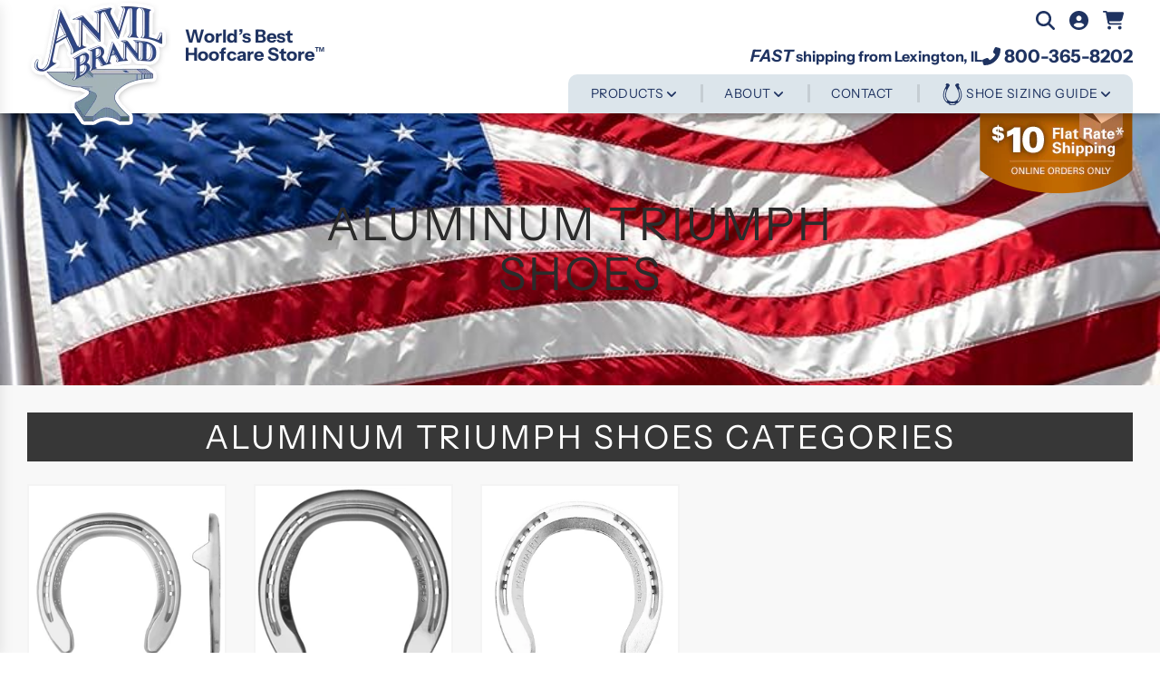

--- FILE ---
content_type: text/html; charset=utf-8
request_url: https://www.anvilbrand.com/collections/horseshoes-kerckhaert-aluminum-triumph-shoes
body_size: 45105
content:
<!doctype html>
<html class="no-js" lang="en">
<head>
<!-- "snippets/booster-seo.liquid" was not rendered, the associated app was uninstalled -->
  <!-- Basic page needs ================================================== -->
  <meta charset="utf-8"><meta http-equiv="X-UA-Compatible" content="IE=edge">

  <link rel="preconnect" href="https://cdn.shopify.com" crossorigin><link rel="preconnect" href="https://fonts.shopifycdn.com" crossorigin><link rel="preload" href="//www.anvilbrand.com/cdn/shop/t/10/assets/theme.min.css?v=119243371868985582061763100248" as="style" />
  <link rel="preload" href="//www.anvilbrand.com/cdn/shop/t/10/assets/swiper.min.css?v=88091268259482038431763100246" as="style" onload="this.onload=null;this.rel='stylesheet'"/>
  <link rel="preload" href="//www.anvilbrand.com/cdn/shop/t/10/assets/photoswipe.min.css?v=165459975419098386681763100244" as="style" onload="this.onload=null;this.rel='stylesheet'"/>
  <link rel="preload" href="//www.anvilbrand.com/cdn/shop/t/10/assets/custom.css?v=152175150554723113101763100248" as="style" onload="this.onload=null;this.rel='stylesheet'"/>

  

  

  
    <link rel="shortcut icon" href="//www.anvilbrand.com/cdn/shop/files/favicon_180x180_crop_center.png?v=1696613513" type="image/png">
    <link rel="apple-touch-icon" sizes="180x180" href="//www.anvilbrand.com/cdn/shop/files/favicon_180x180_crop_center.png?v=1696613513">
    <link rel="apple-touch-icon-precomposed" sizes="180x180" href="//www.anvilbrand.com/cdn/shop/files/favicon_180x180_crop_center.png?v=1696613513">
    <link rel="icon" type="image/png" sizes="32x32" href="//www.anvilbrand.com/cdn/shop/files/favicon_32x32_crop_center.png?v=1696613513">
    <link rel="icon" type="image/png" sizes="194x194" href="//www.anvilbrand.com/cdn/shop/files/favicon_194x194_crop_center.png?v=1696613513">
    <link rel="icon" type="image/png" sizes="192x192" href="//www.anvilbrand.com/cdn/shop/files/favicon_192x192_crop_center.png?v=1696613513">
    <link rel="icon" type="image/png" sizes="16x16" href="//www.anvilbrand.com/cdn/shop/files/favicon_16x16_crop_center.png?v=1696613513">
  
<link rel="preload" as="font" href="//www.anvilbrand.com/cdn/fonts/instrument_sans/instrumentsans_n4.db86542ae5e1596dbdb28c279ae6c2086c4c5bfa.woff2" type="font/woff2" crossorigin><link rel="preload" as="font" href="//www.anvilbrand.com/cdn/fonts/instrument_sans/instrumentsans_n4.db86542ae5e1596dbdb28c279ae6c2086c4c5bfa.woff2" type="font/woff2" crossorigin><!-- Title and description ================================================== -->
  

  

  <!-- Helpers ================================================== -->
  <!-- /snippets/social-meta-tags.liquid -->


<meta property="og:site_name" content="Anvil Brand">
<meta property="og:url" content="https://www.anvilbrand.com/collections/horseshoes-kerckhaert-aluminum-triumph-shoes">
<meta property="og:title" content="Aluminum Triumph Shoes">
<meta property="og:type" content="product.group">
<meta property="og:description" content="Check out Anvil Brand&#39;s horseshoes, including Kerckhaert&#39;s aluminum triumph shoes.">

<meta property="og:image" content="http://www.anvilbrand.com/cdn/shop/collections/3-aluminumtriumphshoes.jpg?v=1701379502">
<meta property="og:image:alt" content="Aluminum Triumph Shoes">
<meta property="og:image:secure_url" content="https://www.anvilbrand.com/cdn/shop/collections/3-aluminumtriumphshoes.jpg?v=1701379502">


  <meta name="twitter:site" content="@">

<meta name="twitter:card" content="summary_large_image">
<meta name="twitter:title" content="Aluminum Triumph Shoes">
<meta name="twitter:description" content="Check out Anvil Brand&#39;s horseshoes, including Kerckhaert&#39;s aluminum triumph shoes.">

  <link rel="canonical" href="https://www.anvilbrand.com/collections/horseshoes-kerckhaert-aluminum-triumph-shoes"/>
  <meta name="viewport" content="width=device-width, initial-scale=1, shrink-to-fit=no">
  <meta name="theme-color" content="#0a0a0a">

  <!-- CSS ================================================== -->
  <style>
/*============================================================================
  #Typography
==============================================================================*/






@font-face {
  font-family: "Instrument Sans";
  font-weight: 400;
  font-style: normal;
  font-display: swap;
  src: url("//www.anvilbrand.com/cdn/fonts/instrument_sans/instrumentsans_n4.db86542ae5e1596dbdb28c279ae6c2086c4c5bfa.woff2") format("woff2"),
       url("//www.anvilbrand.com/cdn/fonts/instrument_sans/instrumentsans_n4.510f1b081e58d08c30978f465518799851ef6d8b.woff") format("woff");
}

@font-face {
  font-family: "Instrument Sans";
  font-weight: 400;
  font-style: normal;
  font-display: swap;
  src: url("//www.anvilbrand.com/cdn/fonts/instrument_sans/instrumentsans_n4.db86542ae5e1596dbdb28c279ae6c2086c4c5bfa.woff2") format("woff2"),
       url("//www.anvilbrand.com/cdn/fonts/instrument_sans/instrumentsans_n4.510f1b081e58d08c30978f465518799851ef6d8b.woff") format("woff");
}


  @font-face {
  font-family: "Instrument Sans";
  font-weight: 700;
  font-style: normal;
  font-display: swap;
  src: url("//www.anvilbrand.com/cdn/fonts/instrument_sans/instrumentsans_n7.e4ad9032e203f9a0977786c356573ced65a7419a.woff2") format("woff2"),
       url("//www.anvilbrand.com/cdn/fonts/instrument_sans/instrumentsans_n7.b9e40f166fb7639074ba34738101a9d2990bb41a.woff") format("woff");
}




  @font-face {
  font-family: "Instrument Sans";
  font-weight: 700;
  font-style: normal;
  font-display: swap;
  src: url("//www.anvilbrand.com/cdn/fonts/instrument_sans/instrumentsans_n7.e4ad9032e203f9a0977786c356573ced65a7419a.woff2") format("woff2"),
       url("//www.anvilbrand.com/cdn/fonts/instrument_sans/instrumentsans_n7.b9e40f166fb7639074ba34738101a9d2990bb41a.woff") format("woff");
}




  @font-face {
  font-family: "Instrument Sans";
  font-weight: 400;
  font-style: italic;
  font-display: swap;
  src: url("//www.anvilbrand.com/cdn/fonts/instrument_sans/instrumentsans_i4.028d3c3cd8d085648c808ceb20cd2fd1eb3560e5.woff2") format("woff2"),
       url("//www.anvilbrand.com/cdn/fonts/instrument_sans/instrumentsans_i4.7e90d82df8dee29a99237cd19cc529d2206706a2.woff") format("woff");
}




  @font-face {
  font-family: "Instrument Sans";
  font-weight: 700;
  font-style: italic;
  font-display: swap;
  src: url("//www.anvilbrand.com/cdn/fonts/instrument_sans/instrumentsans_i7.d6063bb5d8f9cbf96eace9e8801697c54f363c6a.woff2") format("woff2"),
       url("//www.anvilbrand.com/cdn/fonts/instrument_sans/instrumentsans_i7.ce33afe63f8198a3ac4261b826b560103542cd36.woff") format("woff");
}






/*============================================================================
  #General Variables
==============================================================================*/

:root {

  --font-weight-normal: 400;
  --font-weight-bold: 700;
  --font-weight-header-bold: 700;

  --header-font-stack: "Instrument Sans", sans-serif;
  --header-font-weight: 400;
  --header-font-style: normal;
  --header-text-size: 36;
  --header-text-size-px: 36px;
  --header-mobile-text-size-px: 22px;

  --header-font-case: uppercase;
  --header-font-size: 14;
  --header-font-size-px: 14px;

  --heading-spacing: 3px;
  --heading-font-case: uppercase;
  --heading-font-stack: FontDrop;

  --body-font-stack: "Instrument Sans", sans-serif;
  --body-font-weight: 400;
  --body-font-style: normal;

  --label-font-stack: "Instrument Sans", sans-serif;
  --label-font-weight: 400;
  --label-font-style: normal;
  --label-font-case: uppercase;
  --label-spacing: 0px;

  --navigation-font-stack: "Instrument Sans", sans-serif;
  --navigation-font-weight: 400;
  --navigation-font-style: normal;

  --base-font-size-int: 16;
  --base-font-size: 16px;

  --body-font-size-12-to-em: 0.75em;
  --body-font-size-14-to-em: 0.88em;
  --body-font-size-16-to-em: 1.0em;
  --body-font-size-18-to-em: 1.13em;
  --body-font-size-20-to-em: 1.25em;
  --body-font-size-22-to-em: 1.38em;
  --body-font-size-24-to-em: 1.5em;
  --body-font-size-28-to-em: 1.75em;
  --body-font-size-36-to-em: 2.25em;

  --sale-badge-color: #99182d;
  --sold-out-badge-color: #373737;
  --badge-font-color: #fff;

  --primary-btn-text-color: #fff;
  --primary-btn-bg-color: #1f3361;
  --primary-btn-bg-color-lighten50: #9fb3e0;
  --primary-btn-bg-color-opacity50: rgba(31, 51, 97, 0.5);
  --primary-btn-bg-hover-color: #14264e;
  --primary-btn-text-hover-color: #fff;

  --button-text-case: uppercase;
  --button-font-size: 14;
  --button-font-size-px: 14px;
  --button-text-spacing-px: 1px;

  --secondary-btn-text-color: #fff;
  --secondary-btn-bg-color: #191919;
  --secondary-btn-bg-color-lighten: #4c4c4c;
  --secondary-btn-bg-hover-color: #000000;
  --secondary-btn-bg-text-hover-color: #fff;

  
    --alt-btn-border-radius: 1.875rem;
    

  
    --alt-btn-font-style: normal;
    --alt-btn-font-weight: 400;
    

  --text-color: #373737;
  --text-color-lighten5: #444444;
  --text-color-lighten70: #eaeaea;
  --text-color-transparent05: rgba(55, 55, 55, 0.05);
  --text-color-transparent10: rgba(55, 55, 55, 0.1);
  --text-color-transparent15: rgba(55, 55, 55, 0.15);
  --text-color-transparent25: rgba(55, 55, 55, 0.25);
  --text-color-transparent30: rgba(55, 55, 55, 0.3);
  --text-color-transparent5: rgba(55, 55, 55, 0.5);
  --text-color-transparent6: rgba(55, 55, 55, 0.6);
  --text-color-transparent7: rgba(55, 55, 55, 0.7);
  --text-color-transparent8: rgba(55, 55, 55, 0.8);

  
    --heading-xl-font-size: 28px;
    --heading-l-font-size: 22px;
    --subheading-font-size: 20px;
  

  
    --small-body-font-size: 14px;
  

  --link-color: #0a0a0a;
  --on-sale-color: #373737;

  --body-color: #fff;
  --body-color-darken10: #e6e6e6;
  --body-color-transparent00: rgba(255, 255, 255, 0);
  --body-color-transparent90: rgba(255, 255, 255, 0.9);

  --body-secondary-color: #f4f4f4;
  --body-secondary-color-transparent00: rgba(244, 244, 244, 0);
  --body-secondary-color-darken05: #e7e7e7;

  --color-primary-background: #fff;
  --color-primary-background-rgb: 255, 255, 255;
  --color-secondary-background: #f4f4f4;

  --cart-background-color: #373737;

  --border-color: rgba(55, 55, 55, 0.25);
  --link-border-color: rgba(10, 10, 10, 0.5);
  --border-color-darken10: #1e1e1e;

  --header-color: #fff;
  --header-color-darken5: #f2f2f2;

  --header-border-color: #1f3361;

  --header-nav-color: #dce5eb;

  --announcement-text-size: 15px;
  --announcement-text-spacing: 0px;

  --logo-font-size: 18px;

  --overlay-header-text-color: #262428;
  --nav-text-color: #1f3361;
  --nav-text-color-transparent10: rgba(31, 51, 97, 0.1);
  --nav-text-color-transparent30: rgba(31, 51, 97, 0.3);
  --nav-text-hover: #3a5187;

  --color-scheme-light-background: #f8f8f8;
  --color-scheme-light-background-lighten5: #ffffff;
  --color-scheme-light-text: #373737;
  --color-scheme-light-text-transparent25: rgba(55, 55, 55, 0.25);
  --color-scheme-light-text-transparent50: rgba(55, 55, 55, 0.5);
  --color-scheme-light-text-transparent60: rgba(55, 55, 55, 0.6);

  --color-scheme-feature-background: #757575;
  --color-scheme-feature-background-lighten5: #828282;
  --color-scheme-feature-text: #ffffff;
  --color-scheme-feature-text-transparent25: rgba(255, 255, 255, 0.25);
  --color-scheme-feature-text-transparent50: rgba(255, 255, 255, 0.5);
  --color-scheme-feature-text-transparent60: rgba(255, 255, 255, 0.6);

  --homepage-sections-accent-secondary-color-transparent60: rgba(255, 255, 255, 0.6);

  --color-scheme-dark-background: #2b2b2b;
  --color-scheme-dark-text: #ffffff;
  --color-scheme-dark-text-transparent25: rgba(255, 255, 255, 0.25);
  --color-scheme-dark-text-transparent50: rgba(255, 255, 255, 0.5);
  --color-scheme-dark-text-transparent60: rgba(255, 255, 255, 0.6);

  --filter-bg-color: rgba(55, 55, 55, 0.1);

  --color-footer-bg: #1f3361;
  --color-footer-bg-darken5: #19294e;
  --color-footer-text: #fff;
  --color-footer-text-darken10: #e6e6e6;
  --color-footer-border: rgba(255, 255, 255, 0.1);
  --color-footer-border25: rgba(255, 255, 255, 0.25);
  --color-footer-border-30: rgba(255, 255, 255, 0.3);

  --popup-text-color: #242424;
  --popup-text-color-transparent50: rgba(36, 36, 36, 0.5);
  --popup-text-color-lighten10: #3e3e3e;
  --popup-bg-color: #ffffff;

  --menu-drawer-color: #f8f8f8;
  --menu-drawer-color-darken5: #ebebeb;
  --menu-drawer-text-color: #373737;
  --menu-drawer-text-color-transparent10: rgba(55, 55, 55, 0.1);
  --menu-drawer-text-color-transparent30: rgba(55, 55, 55, 0.3);
  --menu-drawer-border-color: rgba(55, 55, 55, 0.1);
  --menu-drawer-text-hover-color: #696969;

  --cart-drawer-color: #ffffff;
  --cart-drawer-text-color: #373737;
  --cart-drawer-text-color-lighten10: #515151;
  --cart-drawer-border-color: rgba(55, 55, 55, 0.5);

  --fancybox-overlay: url('//www.anvilbrand.com/cdn/shop/t/10/assets/fancybox_overlay.png?v=61793926319831825281763100246');

  --success-color: #28a745;
  --error-color: #DC3545;
  --warning-color: #EB9247;

  /* Shop Pay Installments variables */
  --color-body: #f4f4f4;
  --color-bg: #f4f4f4;
}
</style>

  <style data-shopify>
    *,
    *::before,
    *::after {
      box-sizing: inherit;
    }

    html {
      box-sizing: border-box;
      background-color: var(--body-color);
      height: 100%;
      margin: 0;
    }

    body {
      background-color: var(--body-color);
      min-height: 100%;
      margin: 0;
      display: grid;
      grid-template-rows: auto auto 1fr auto;
      grid-template-columns: 100%;
      overflow-x: hidden;
    }

    .sr-only {
      position: absolute;
      width: 1px;
      height: 1px;
      padding: 0;
      margin: -1px;
      overflow: hidden;
      clip: rect(0, 0, 0, 0);
      border: 0;
    }

    .sr-only-focusable:active, .sr-only-focusable:focus {
      position: static;
      width: auto;
      height: auto;
      margin: 0;
      overflow: visible;
      clip: auto;
    }
  </style>

  <!-- Header hook for plugins ================================================== -->
  <script>window.performance && window.performance.mark && window.performance.mark('shopify.content_for_header.start');</script><meta id="shopify-digital-wallet" name="shopify-digital-wallet" content="/80156786981/digital_wallets/dialog">
<meta name="shopify-checkout-api-token" content="001c93577af62fb77331b22e6898582c">
<meta id="in-context-paypal-metadata" data-shop-id="80156786981" data-venmo-supported="false" data-environment="production" data-locale="en_US" data-paypal-v4="true" data-currency="USD">
<link rel="alternate" type="application/atom+xml" title="Feed" href="/collections/horseshoes-kerckhaert-aluminum-triumph-shoes.atom" />
<link rel="alternate" type="application/json+oembed" href="https://www.anvilbrand.com/collections/horseshoes-kerckhaert-aluminum-triumph-shoes.oembed">
<script async="async" src="/checkouts/internal/preloads.js?locale=en-US"></script>
<link rel="preconnect" href="https://shop.app" crossorigin="anonymous">
<script async="async" src="https://shop.app/checkouts/internal/preloads.js?locale=en-US&shop_id=80156786981" crossorigin="anonymous"></script>
<script id="apple-pay-shop-capabilities" type="application/json">{"shopId":80156786981,"countryCode":"US","currencyCode":"USD","merchantCapabilities":["supports3DS"],"merchantId":"gid:\/\/shopify\/Shop\/80156786981","merchantName":"Anvil Brand","requiredBillingContactFields":["postalAddress","email","phone"],"requiredShippingContactFields":["postalAddress","email","phone"],"shippingType":"shipping","supportedNetworks":["visa","masterCard","amex","discover","elo","jcb"],"total":{"type":"pending","label":"Anvil Brand","amount":"1.00"},"shopifyPaymentsEnabled":true,"supportsSubscriptions":true}</script>
<script id="shopify-features" type="application/json">{"accessToken":"001c93577af62fb77331b22e6898582c","betas":["rich-media-storefront-analytics"],"domain":"www.anvilbrand.com","predictiveSearch":true,"shopId":80156786981,"locale":"en"}</script>
<script>var Shopify = Shopify || {};
Shopify.shop = "3af794-2.myshopify.com";
Shopify.locale = "en";
Shopify.currency = {"active":"USD","rate":"1.0"};
Shopify.country = "US";
Shopify.theme = {"name":"Anvil-Brand\/main","id":183021797669,"schema_name":"Flow","schema_version":"34.1.0","theme_store_id":null,"role":"main"};
Shopify.theme.handle = "null";
Shopify.theme.style = {"id":null,"handle":null};
Shopify.cdnHost = "www.anvilbrand.com/cdn";
Shopify.routes = Shopify.routes || {};
Shopify.routes.root = "/";</script>
<script type="module">!function(o){(o.Shopify=o.Shopify||{}).modules=!0}(window);</script>
<script>!function(o){function n(){var o=[];function n(){o.push(Array.prototype.slice.apply(arguments))}return n.q=o,n}var t=o.Shopify=o.Shopify||{};t.loadFeatures=n(),t.autoloadFeatures=n()}(window);</script>
<script>
  window.ShopifyPay = window.ShopifyPay || {};
  window.ShopifyPay.apiHost = "shop.app\/pay";
  window.ShopifyPay.redirectState = null;
</script>
<script id="shop-js-analytics" type="application/json">{"pageType":"collection"}</script>
<script defer="defer" async type="module" src="//www.anvilbrand.com/cdn/shopifycloud/shop-js/modules/v2/client.init-shop-cart-sync_C5BV16lS.en.esm.js"></script>
<script defer="defer" async type="module" src="//www.anvilbrand.com/cdn/shopifycloud/shop-js/modules/v2/chunk.common_CygWptCX.esm.js"></script>
<script type="module">
  await import("//www.anvilbrand.com/cdn/shopifycloud/shop-js/modules/v2/client.init-shop-cart-sync_C5BV16lS.en.esm.js");
await import("//www.anvilbrand.com/cdn/shopifycloud/shop-js/modules/v2/chunk.common_CygWptCX.esm.js");

  window.Shopify.SignInWithShop?.initShopCartSync?.({"fedCMEnabled":true,"windoidEnabled":true});

</script>
<script>
  window.Shopify = window.Shopify || {};
  if (!window.Shopify.featureAssets) window.Shopify.featureAssets = {};
  window.Shopify.featureAssets['shop-js'] = {"shop-cart-sync":["modules/v2/client.shop-cart-sync_ZFArdW7E.en.esm.js","modules/v2/chunk.common_CygWptCX.esm.js"],"init-fed-cm":["modules/v2/client.init-fed-cm_CmiC4vf6.en.esm.js","modules/v2/chunk.common_CygWptCX.esm.js"],"shop-button":["modules/v2/client.shop-button_tlx5R9nI.en.esm.js","modules/v2/chunk.common_CygWptCX.esm.js"],"shop-cash-offers":["modules/v2/client.shop-cash-offers_DOA2yAJr.en.esm.js","modules/v2/chunk.common_CygWptCX.esm.js","modules/v2/chunk.modal_D71HUcav.esm.js"],"init-windoid":["modules/v2/client.init-windoid_sURxWdc1.en.esm.js","modules/v2/chunk.common_CygWptCX.esm.js"],"shop-toast-manager":["modules/v2/client.shop-toast-manager_ClPi3nE9.en.esm.js","modules/v2/chunk.common_CygWptCX.esm.js"],"init-shop-email-lookup-coordinator":["modules/v2/client.init-shop-email-lookup-coordinator_B8hsDcYM.en.esm.js","modules/v2/chunk.common_CygWptCX.esm.js"],"init-shop-cart-sync":["modules/v2/client.init-shop-cart-sync_C5BV16lS.en.esm.js","modules/v2/chunk.common_CygWptCX.esm.js"],"avatar":["modules/v2/client.avatar_BTnouDA3.en.esm.js"],"pay-button":["modules/v2/client.pay-button_FdsNuTd3.en.esm.js","modules/v2/chunk.common_CygWptCX.esm.js"],"init-customer-accounts":["modules/v2/client.init-customer-accounts_DxDtT_ad.en.esm.js","modules/v2/client.shop-login-button_C5VAVYt1.en.esm.js","modules/v2/chunk.common_CygWptCX.esm.js","modules/v2/chunk.modal_D71HUcav.esm.js"],"init-shop-for-new-customer-accounts":["modules/v2/client.init-shop-for-new-customer-accounts_ChsxoAhi.en.esm.js","modules/v2/client.shop-login-button_C5VAVYt1.en.esm.js","modules/v2/chunk.common_CygWptCX.esm.js","modules/v2/chunk.modal_D71HUcav.esm.js"],"shop-login-button":["modules/v2/client.shop-login-button_C5VAVYt1.en.esm.js","modules/v2/chunk.common_CygWptCX.esm.js","modules/v2/chunk.modal_D71HUcav.esm.js"],"init-customer-accounts-sign-up":["modules/v2/client.init-customer-accounts-sign-up_CPSyQ0Tj.en.esm.js","modules/v2/client.shop-login-button_C5VAVYt1.en.esm.js","modules/v2/chunk.common_CygWptCX.esm.js","modules/v2/chunk.modal_D71HUcav.esm.js"],"shop-follow-button":["modules/v2/client.shop-follow-button_Cva4Ekp9.en.esm.js","modules/v2/chunk.common_CygWptCX.esm.js","modules/v2/chunk.modal_D71HUcav.esm.js"],"checkout-modal":["modules/v2/client.checkout-modal_BPM8l0SH.en.esm.js","modules/v2/chunk.common_CygWptCX.esm.js","modules/v2/chunk.modal_D71HUcav.esm.js"],"lead-capture":["modules/v2/client.lead-capture_Bi8yE_yS.en.esm.js","modules/v2/chunk.common_CygWptCX.esm.js","modules/v2/chunk.modal_D71HUcav.esm.js"],"shop-login":["modules/v2/client.shop-login_D6lNrXab.en.esm.js","modules/v2/chunk.common_CygWptCX.esm.js","modules/v2/chunk.modal_D71HUcav.esm.js"],"payment-terms":["modules/v2/client.payment-terms_CZxnsJam.en.esm.js","modules/v2/chunk.common_CygWptCX.esm.js","modules/v2/chunk.modal_D71HUcav.esm.js"]};
</script>
<script>(function() {
  var isLoaded = false;
  function asyncLoad() {
    if (isLoaded) return;
    isLoaded = true;
    var urls = ["\/\/cdn.shopify.com\/proxy\/334f59ff57703f4ce99b61df25992d2cd21a4af085802d87da367f19df4f7261\/shopify-script-tags.s3.eu-west-1.amazonaws.com\/smartseo\/instantpage.js?shop=3af794-2.myshopify.com\u0026sp-cache-control=cHVibGljLCBtYXgtYWdlPTkwMA"];
    for (var i = 0; i < urls.length; i++) {
      var s = document.createElement('script');
      s.type = 'text/javascript';
      s.async = true;
      s.src = urls[i];
      var x = document.getElementsByTagName('script')[0];
      x.parentNode.insertBefore(s, x);
    }
  };
  if(window.attachEvent) {
    window.attachEvent('onload', asyncLoad);
  } else {
    window.addEventListener('load', asyncLoad, false);
  }
})();</script>
<script id="__st">var __st={"a":80156786981,"offset":-21600,"reqid":"e1b356d3-7fc2-4348-af1d-6fde6a641a7b-1768739553","pageurl":"www.anvilbrand.com\/collections\/horseshoes-kerckhaert-aluminum-triumph-shoes","u":"40e298fc690e","p":"collection","rtyp":"collection","rid":466661900581};</script>
<script>window.ShopifyPaypalV4VisibilityTracking = true;</script>
<script id="captcha-bootstrap">!function(){'use strict';const t='contact',e='account',n='new_comment',o=[[t,t],['blogs',n],['comments',n],[t,'customer']],c=[[e,'customer_login'],[e,'guest_login'],[e,'recover_customer_password'],[e,'create_customer']],r=t=>t.map((([t,e])=>`form[action*='/${t}']:not([data-nocaptcha='true']) input[name='form_type'][value='${e}']`)).join(','),a=t=>()=>t?[...document.querySelectorAll(t)].map((t=>t.form)):[];function s(){const t=[...o],e=r(t);return a(e)}const i='password',u='form_key',d=['recaptcha-v3-token','g-recaptcha-response','h-captcha-response',i],f=()=>{try{return window.sessionStorage}catch{return}},m='__shopify_v',_=t=>t.elements[u];function p(t,e,n=!1){try{const o=window.sessionStorage,c=JSON.parse(o.getItem(e)),{data:r}=function(t){const{data:e,action:n}=t;return t[m]||n?{data:e,action:n}:{data:t,action:n}}(c);for(const[e,n]of Object.entries(r))t.elements[e]&&(t.elements[e].value=n);n&&o.removeItem(e)}catch(o){console.error('form repopulation failed',{error:o})}}const l='form_type',E='cptcha';function T(t){t.dataset[E]=!0}const w=window,h=w.document,L='Shopify',v='ce_forms',y='captcha';let A=!1;((t,e)=>{const n=(g='f06e6c50-85a8-45c8-87d0-21a2b65856fe',I='https://cdn.shopify.com/shopifycloud/storefront-forms-hcaptcha/ce_storefront_forms_captcha_hcaptcha.v1.5.2.iife.js',D={infoText:'Protected by hCaptcha',privacyText:'Privacy',termsText:'Terms'},(t,e,n)=>{const o=w[L][v],c=o.bindForm;if(c)return c(t,g,e,D).then(n);var r;o.q.push([[t,g,e,D],n]),r=I,A||(h.body.append(Object.assign(h.createElement('script'),{id:'captcha-provider',async:!0,src:r})),A=!0)});var g,I,D;w[L]=w[L]||{},w[L][v]=w[L][v]||{},w[L][v].q=[],w[L][y]=w[L][y]||{},w[L][y].protect=function(t,e){n(t,void 0,e),T(t)},Object.freeze(w[L][y]),function(t,e,n,w,h,L){const[v,y,A,g]=function(t,e,n){const i=e?o:[],u=t?c:[],d=[...i,...u],f=r(d),m=r(i),_=r(d.filter((([t,e])=>n.includes(e))));return[a(f),a(m),a(_),s()]}(w,h,L),I=t=>{const e=t.target;return e instanceof HTMLFormElement?e:e&&e.form},D=t=>v().includes(t);t.addEventListener('submit',(t=>{const e=I(t);if(!e)return;const n=D(e)&&!e.dataset.hcaptchaBound&&!e.dataset.recaptchaBound,o=_(e),c=g().includes(e)&&(!o||!o.value);(n||c)&&t.preventDefault(),c&&!n&&(function(t){try{if(!f())return;!function(t){const e=f();if(!e)return;const n=_(t);if(!n)return;const o=n.value;o&&e.removeItem(o)}(t);const e=Array.from(Array(32),(()=>Math.random().toString(36)[2])).join('');!function(t,e){_(t)||t.append(Object.assign(document.createElement('input'),{type:'hidden',name:u})),t.elements[u].value=e}(t,e),function(t,e){const n=f();if(!n)return;const o=[...t.querySelectorAll(`input[type='${i}']`)].map((({name:t})=>t)),c=[...d,...o],r={};for(const[a,s]of new FormData(t).entries())c.includes(a)||(r[a]=s);n.setItem(e,JSON.stringify({[m]:1,action:t.action,data:r}))}(t,e)}catch(e){console.error('failed to persist form',e)}}(e),e.submit())}));const S=(t,e)=>{t&&!t.dataset[E]&&(n(t,e.some((e=>e===t))),T(t))};for(const o of['focusin','change'])t.addEventListener(o,(t=>{const e=I(t);D(e)&&S(e,y())}));const B=e.get('form_key'),M=e.get(l),P=B&&M;t.addEventListener('DOMContentLoaded',(()=>{const t=y();if(P)for(const e of t)e.elements[l].value===M&&p(e,B);[...new Set([...A(),...v().filter((t=>'true'===t.dataset.shopifyCaptcha))])].forEach((e=>S(e,t)))}))}(h,new URLSearchParams(w.location.search),n,t,e,['guest_login'])})(!0,!0)}();</script>
<script integrity="sha256-4kQ18oKyAcykRKYeNunJcIwy7WH5gtpwJnB7kiuLZ1E=" data-source-attribution="shopify.loadfeatures" defer="defer" src="//www.anvilbrand.com/cdn/shopifycloud/storefront/assets/storefront/load_feature-a0a9edcb.js" crossorigin="anonymous"></script>
<script crossorigin="anonymous" defer="defer" src="//www.anvilbrand.com/cdn/shopifycloud/storefront/assets/shopify_pay/storefront-65b4c6d7.js?v=20250812"></script>
<script data-source-attribution="shopify.dynamic_checkout.dynamic.init">var Shopify=Shopify||{};Shopify.PaymentButton=Shopify.PaymentButton||{isStorefrontPortableWallets:!0,init:function(){window.Shopify.PaymentButton.init=function(){};var t=document.createElement("script");t.src="https://www.anvilbrand.com/cdn/shopifycloud/portable-wallets/latest/portable-wallets.en.js",t.type="module",document.head.appendChild(t)}};
</script>
<script data-source-attribution="shopify.dynamic_checkout.buyer_consent">
  function portableWalletsHideBuyerConsent(e){var t=document.getElementById("shopify-buyer-consent"),n=document.getElementById("shopify-subscription-policy-button");t&&n&&(t.classList.add("hidden"),t.setAttribute("aria-hidden","true"),n.removeEventListener("click",e))}function portableWalletsShowBuyerConsent(e){var t=document.getElementById("shopify-buyer-consent"),n=document.getElementById("shopify-subscription-policy-button");t&&n&&(t.classList.remove("hidden"),t.removeAttribute("aria-hidden"),n.addEventListener("click",e))}window.Shopify?.PaymentButton&&(window.Shopify.PaymentButton.hideBuyerConsent=portableWalletsHideBuyerConsent,window.Shopify.PaymentButton.showBuyerConsent=portableWalletsShowBuyerConsent);
</script>
<script data-source-attribution="shopify.dynamic_checkout.cart.bootstrap">document.addEventListener("DOMContentLoaded",(function(){function t(){return document.querySelector("shopify-accelerated-checkout-cart, shopify-accelerated-checkout")}if(t())Shopify.PaymentButton.init();else{new MutationObserver((function(e,n){t()&&(Shopify.PaymentButton.init(),n.disconnect())})).observe(document.body,{childList:!0,subtree:!0})}}));
</script>
<script id='scb4127' type='text/javascript' async='' src='https://www.anvilbrand.com/cdn/shopifycloud/privacy-banner/storefront-banner.js'></script><link id="shopify-accelerated-checkout-styles" rel="stylesheet" media="screen" href="https://www.anvilbrand.com/cdn/shopifycloud/portable-wallets/latest/accelerated-checkout-backwards-compat.css" crossorigin="anonymous">
<style id="shopify-accelerated-checkout-cart">
        #shopify-buyer-consent {
  margin-top: 1em;
  display: inline-block;
  width: 100%;
}

#shopify-buyer-consent.hidden {
  display: none;
}

#shopify-subscription-policy-button {
  background: none;
  border: none;
  padding: 0;
  text-decoration: underline;
  font-size: inherit;
  cursor: pointer;
}

#shopify-subscription-policy-button::before {
  box-shadow: none;
}

      </style>

<script>window.performance && window.performance.mark && window.performance.mark('shopify.content_for_header.end');</script>

  <script type="text/javascript">
		window.wetheme = {
			name: 'Flow',
			webcomponentRegistry: {
        registry: {},
				checkScriptLoaded: function(key) {
					return window.wetheme.webcomponentRegistry.registry[key] ? true : false
				},
        register: function(registration) {
            if(!window.wetheme.webcomponentRegistry.checkScriptLoaded(registration.key)) {
              window.wetheme.webcomponentRegistry.registry[registration.key] = registration
            }
        }
      }
    };
	</script>

  

  

  <script>document.documentElement.className = document.documentElement.className.replace('no-js', 'js');</script>
 <!-- Google Webmaster Tools Site Verification -->
<meta name="google-site-verification" content="ibGDhD7BzEXBYUgF05a-WiNx4axcOALoiUwDNGeDzd0" />
<!-- BEGIN app block: shopify://apps/smart-seo/blocks/smartseo/7b0a6064-ca2e-4392-9a1d-8c43c942357b --><meta name="smart-seo-integrated" content="true" /><!-- metatagsSavedToSEOFields: true --><!-- BEGIN app snippet: smartseo.custom.schemas.jsonld --><!-- END app snippet --><!-- BEGIN app snippet: smartseo.collection.jsonld -->
<!--JSON-LD data generated by Smart SEO--><script type="application/ld+json">{"@context":"https://schema.org","@type":"ItemList","name":"Aluminum Triumph Shoes","url":"https://www.anvilbrand.com/collections/horseshoes-kerckhaert-aluminum-triumph-shoes","description":"","image":"https://www.anvilbrand.com/cdn/shop/collections/3-aluminumtriumphshoes.jpg?v=1701379502","mainEntityOfPage":{"@type":"CollectionPage","@id":"https://www.anvilbrand.com/collections/horseshoes-kerckhaert-aluminum-triumph-shoes"},"itemListElement":[{"@type":"ListItem","position":1,"url":"https://www.anvilbrand.com/products/triumph-wedge-0-kerckhaert-aluminum-shoe"},{"@type":"ListItem","position":2,"url":"https://www.anvilbrand.com/products/triumph-wedge-00-kerckhaert-aluminum-shoe"},{"@type":"ListItem","position":3,"url":"https://www.anvilbrand.com/products/triumph-wedge-1-kerckhaert-aluminum-shoe"},{"@type":"ListItem","position":4,"url":"https://www.anvilbrand.com/products/triumph-flat-00-kerckhaert-aluminum-shoe"},{"@type":"ListItem","position":5,"url":"https://www.anvilbrand.com/products/triumph-flat-0-kerckhaert-aluminum-shoe"},{"@type":"ListItem","position":6,"url":"https://www.anvilbrand.com/products/triumph-flat-000-kerckhaert-aluminum-shoe"},{"@type":"ListItem","position":7,"url":"https://www.anvilbrand.com/products/triumph-wedge-000-kerckhaert-aluminum-shoe"},{"@type":"ListItem","position":8,"url":"https://www.anvilbrand.com/products/triumph-flat-1-kerckhaert-aluminum-shoe"},{"@type":"ListItem","position":9,"url":"https://www.anvilbrand.com/products/triumph-wedge-2-kerckhaert-aluminum-shoe"},{"@type":"ListItem","position":10,"url":"https://www.anvilbrand.com/products/triumph-flat-0000-kerckhaert-aluminum-shoe"},{"@type":"ListItem","position":11,"url":"https://www.anvilbrand.com/products/triumph-clips-2-kerckhaert-aluminum-shoe"},{"@type":"ListItem","position":12,"url":"https://www.anvilbrand.com/products/triumph-flat-2-kerckhaert-aluminum-shoe"},{"@type":"ListItem","position":13,"url":"https://www.anvilbrand.com/products/triumph-clips-3-kerckhaert-aluminum-shoe"},{"@type":"ListItem","position":14,"url":"https://www.anvilbrand.com/products/triumph-clips-1-kerckhaert-aluminum-shoe"},{"@type":"ListItem","position":15,"url":"https://www.anvilbrand.com/products/triumph-clips-0-kerckhaert-aluminum-shoe"},{"@type":"ListItem","position":16,"url":"https://www.anvilbrand.com/products/triumph-clips-00-kerckhaert-aluminum-shoe"},{"@type":"ListItem","position":17,"url":"https://www.anvilbrand.com/products/triumph-clips-000-kerckhaert-aluminum-shoe"},{"@type":"ListItem","position":18,"url":"https://www.anvilbrand.com/products/triumph-flat-3-kerckhaert-aluminum-shoe"},{"@type":"ListItem","position":19,"url":"https://www.anvilbrand.com/products/triumph-wedge-3-kerckhaert-aluminum-shoe"}]}</script><!-- END app snippet --><!-- BEGIN app snippet: smartseo.no.index -->





<!-- END app snippet --><!-- END app block --><!-- BEGIN app block: shopify://apps/frequently-bought/blocks/app-embed-block/b1a8cbea-c844-4842-9529-7c62dbab1b1f --><script>
    window.codeblackbelt = window.codeblackbelt || {};
    window.codeblackbelt.shop = window.codeblackbelt.shop || '3af794-2.myshopify.com';
    </script><script src="//cdn.codeblackbelt.com/widgets/frequently-bought-together/bootstrap.min.js?version=2026011806-0600" async></script>
 <!-- END app block --><!-- BEGIN app block: shopify://apps/advance-reorder-repeat-order/blocks/adv-block/2dd67710-95db-4aa2-93c7-6a6c6f57d67f --><script>
	var advance_reorder_money_format = "${{amount}} USD"	
</script>
<script type="text/javascript" defer="defer" src="https://app.identixweb.com/advance-reorder/assets/js/advance-reorder.js"></script>


<!-- END app block --><link href="https://monorail-edge.shopifysvc.com" rel="dns-prefetch">
<script>(function(){if ("sendBeacon" in navigator && "performance" in window) {try {var session_token_from_headers = performance.getEntriesByType('navigation')[0].serverTiming.find(x => x.name == '_s').description;} catch {var session_token_from_headers = undefined;}var session_cookie_matches = document.cookie.match(/_shopify_s=([^;]*)/);var session_token_from_cookie = session_cookie_matches && session_cookie_matches.length === 2 ? session_cookie_matches[1] : "";var session_token = session_token_from_headers || session_token_from_cookie || "";function handle_abandonment_event(e) {var entries = performance.getEntries().filter(function(entry) {return /monorail-edge.shopifysvc.com/.test(entry.name);});if (!window.abandonment_tracked && entries.length === 0) {window.abandonment_tracked = true;var currentMs = Date.now();var navigation_start = performance.timing.navigationStart;var payload = {shop_id: 80156786981,url: window.location.href,navigation_start,duration: currentMs - navigation_start,session_token,page_type: "collection"};window.navigator.sendBeacon("https://monorail-edge.shopifysvc.com/v1/produce", JSON.stringify({schema_id: "online_store_buyer_site_abandonment/1.1",payload: payload,metadata: {event_created_at_ms: currentMs,event_sent_at_ms: currentMs}}));}}window.addEventListener('pagehide', handle_abandonment_event);}}());</script>
<script id="web-pixels-manager-setup">(function e(e,d,r,n,o){if(void 0===o&&(o={}),!Boolean(null===(a=null===(i=window.Shopify)||void 0===i?void 0:i.analytics)||void 0===a?void 0:a.replayQueue)){var i,a;window.Shopify=window.Shopify||{};var t=window.Shopify;t.analytics=t.analytics||{};var s=t.analytics;s.replayQueue=[],s.publish=function(e,d,r){return s.replayQueue.push([e,d,r]),!0};try{self.performance.mark("wpm:start")}catch(e){}var l=function(){var e={modern:/Edge?\/(1{2}[4-9]|1[2-9]\d|[2-9]\d{2}|\d{4,})\.\d+(\.\d+|)|Firefox\/(1{2}[4-9]|1[2-9]\d|[2-9]\d{2}|\d{4,})\.\d+(\.\d+|)|Chrom(ium|e)\/(9{2}|\d{3,})\.\d+(\.\d+|)|(Maci|X1{2}).+ Version\/(15\.\d+|(1[6-9]|[2-9]\d|\d{3,})\.\d+)([,.]\d+|)( \(\w+\)|)( Mobile\/\w+|) Safari\/|Chrome.+OPR\/(9{2}|\d{3,})\.\d+\.\d+|(CPU[ +]OS|iPhone[ +]OS|CPU[ +]iPhone|CPU IPhone OS|CPU iPad OS)[ +]+(15[._]\d+|(1[6-9]|[2-9]\d|\d{3,})[._]\d+)([._]\d+|)|Android:?[ /-](13[3-9]|1[4-9]\d|[2-9]\d{2}|\d{4,})(\.\d+|)(\.\d+|)|Android.+Firefox\/(13[5-9]|1[4-9]\d|[2-9]\d{2}|\d{4,})\.\d+(\.\d+|)|Android.+Chrom(ium|e)\/(13[3-9]|1[4-9]\d|[2-9]\d{2}|\d{4,})\.\d+(\.\d+|)|SamsungBrowser\/([2-9]\d|\d{3,})\.\d+/,legacy:/Edge?\/(1[6-9]|[2-9]\d|\d{3,})\.\d+(\.\d+|)|Firefox\/(5[4-9]|[6-9]\d|\d{3,})\.\d+(\.\d+|)|Chrom(ium|e)\/(5[1-9]|[6-9]\d|\d{3,})\.\d+(\.\d+|)([\d.]+$|.*Safari\/(?![\d.]+ Edge\/[\d.]+$))|(Maci|X1{2}).+ Version\/(10\.\d+|(1[1-9]|[2-9]\d|\d{3,})\.\d+)([,.]\d+|)( \(\w+\)|)( Mobile\/\w+|) Safari\/|Chrome.+OPR\/(3[89]|[4-9]\d|\d{3,})\.\d+\.\d+|(CPU[ +]OS|iPhone[ +]OS|CPU[ +]iPhone|CPU IPhone OS|CPU iPad OS)[ +]+(10[._]\d+|(1[1-9]|[2-9]\d|\d{3,})[._]\d+)([._]\d+|)|Android:?[ /-](13[3-9]|1[4-9]\d|[2-9]\d{2}|\d{4,})(\.\d+|)(\.\d+|)|Mobile Safari.+OPR\/([89]\d|\d{3,})\.\d+\.\d+|Android.+Firefox\/(13[5-9]|1[4-9]\d|[2-9]\d{2}|\d{4,})\.\d+(\.\d+|)|Android.+Chrom(ium|e)\/(13[3-9]|1[4-9]\d|[2-9]\d{2}|\d{4,})\.\d+(\.\d+|)|Android.+(UC? ?Browser|UCWEB|U3)[ /]?(15\.([5-9]|\d{2,})|(1[6-9]|[2-9]\d|\d{3,})\.\d+)\.\d+|SamsungBrowser\/(5\.\d+|([6-9]|\d{2,})\.\d+)|Android.+MQ{2}Browser\/(14(\.(9|\d{2,})|)|(1[5-9]|[2-9]\d|\d{3,})(\.\d+|))(\.\d+|)|K[Aa][Ii]OS\/(3\.\d+|([4-9]|\d{2,})\.\d+)(\.\d+|)/},d=e.modern,r=e.legacy,n=navigator.userAgent;return n.match(d)?"modern":n.match(r)?"legacy":"unknown"}(),u="modern"===l?"modern":"legacy",c=(null!=n?n:{modern:"",legacy:""})[u],f=function(e){return[e.baseUrl,"/wpm","/b",e.hashVersion,"modern"===e.buildTarget?"m":"l",".js"].join("")}({baseUrl:d,hashVersion:r,buildTarget:u}),m=function(e){var d=e.version,r=e.bundleTarget,n=e.surface,o=e.pageUrl,i=e.monorailEndpoint;return{emit:function(e){var a=e.status,t=e.errorMsg,s=(new Date).getTime(),l=JSON.stringify({metadata:{event_sent_at_ms:s},events:[{schema_id:"web_pixels_manager_load/3.1",payload:{version:d,bundle_target:r,page_url:o,status:a,surface:n,error_msg:t},metadata:{event_created_at_ms:s}}]});if(!i)return console&&console.warn&&console.warn("[Web Pixels Manager] No Monorail endpoint provided, skipping logging."),!1;try{return self.navigator.sendBeacon.bind(self.navigator)(i,l)}catch(e){}var u=new XMLHttpRequest;try{return u.open("POST",i,!0),u.setRequestHeader("Content-Type","text/plain"),u.send(l),!0}catch(e){return console&&console.warn&&console.warn("[Web Pixels Manager] Got an unhandled error while logging to Monorail."),!1}}}}({version:r,bundleTarget:l,surface:e.surface,pageUrl:self.location.href,monorailEndpoint:e.monorailEndpoint});try{o.browserTarget=l,function(e){var d=e.src,r=e.async,n=void 0===r||r,o=e.onload,i=e.onerror,a=e.sri,t=e.scriptDataAttributes,s=void 0===t?{}:t,l=document.createElement("script"),u=document.querySelector("head"),c=document.querySelector("body");if(l.async=n,l.src=d,a&&(l.integrity=a,l.crossOrigin="anonymous"),s)for(var f in s)if(Object.prototype.hasOwnProperty.call(s,f))try{l.dataset[f]=s[f]}catch(e){}if(o&&l.addEventListener("load",o),i&&l.addEventListener("error",i),u)u.appendChild(l);else{if(!c)throw new Error("Did not find a head or body element to append the script");c.appendChild(l)}}({src:f,async:!0,onload:function(){if(!function(){var e,d;return Boolean(null===(d=null===(e=window.Shopify)||void 0===e?void 0:e.analytics)||void 0===d?void 0:d.initialized)}()){var d=window.webPixelsManager.init(e)||void 0;if(d){var r=window.Shopify.analytics;r.replayQueue.forEach((function(e){var r=e[0],n=e[1],o=e[2];d.publishCustomEvent(r,n,o)})),r.replayQueue=[],r.publish=d.publishCustomEvent,r.visitor=d.visitor,r.initialized=!0}}},onerror:function(){return m.emit({status:"failed",errorMsg:"".concat(f," has failed to load")})},sri:function(e){var d=/^sha384-[A-Za-z0-9+/=]+$/;return"string"==typeof e&&d.test(e)}(c)?c:"",scriptDataAttributes:o}),m.emit({status:"loading"})}catch(e){m.emit({status:"failed",errorMsg:(null==e?void 0:e.message)||"Unknown error"})}}})({shopId: 80156786981,storefrontBaseUrl: "https://www.anvilbrand.com",extensionsBaseUrl: "https://extensions.shopifycdn.com/cdn/shopifycloud/web-pixels-manager",monorailEndpoint: "https://monorail-edge.shopifysvc.com/unstable/produce_batch",surface: "storefront-renderer",enabledBetaFlags: ["2dca8a86"],webPixelsConfigList: [{"id":"725385509","configuration":"{\"config\":\"{\\\"google_tag_ids\\\":[\\\"G-39K9D5CFD8\\\",\\\"GT-WRHZJGBJ\\\"],\\\"target_country\\\":\\\"US\\\",\\\"gtag_events\\\":[{\\\"type\\\":\\\"begin_checkout\\\",\\\"action_label\\\":[\\\"G-39K9D5CFD8\\\",\\\"AW-1064139978\\\/yraUCOj3n7MaEMr5tfsD\\\"]},{\\\"type\\\":\\\"search\\\",\\\"action_label\\\":[\\\"G-39K9D5CFD8\\\",\\\"AW-1064139978\\\/JKLNCPT3n7MaEMr5tfsD\\\"]},{\\\"type\\\":\\\"view_item\\\",\\\"action_label\\\":[\\\"G-39K9D5CFD8\\\",\\\"AW-1064139978\\\/BZGmCPH3n7MaEMr5tfsD\\\",\\\"MC-DWD5Y9FPLR\\\"]},{\\\"type\\\":\\\"purchase\\\",\\\"action_label\\\":[\\\"G-39K9D5CFD8\\\",\\\"AW-1064139978\\\/mnM7COX3n7MaEMr5tfsD\\\",\\\"MC-DWD5Y9FPLR\\\"]},{\\\"type\\\":\\\"page_view\\\",\\\"action_label\\\":[\\\"G-39K9D5CFD8\\\",\\\"AW-1064139978\\\/3FYzCO73n7MaEMr5tfsD\\\",\\\"MC-DWD5Y9FPLR\\\"]},{\\\"type\\\":\\\"add_payment_info\\\",\\\"action_label\\\":[\\\"G-39K9D5CFD8\\\",\\\"AW-1064139978\\\/pw09CPf3n7MaEMr5tfsD\\\"]},{\\\"type\\\":\\\"add_to_cart\\\",\\\"action_label\\\":[\\\"G-39K9D5CFD8\\\",\\\"AW-1064139978\\\/zoBZCOv3n7MaEMr5tfsD\\\"]}],\\\"enable_monitoring_mode\\\":false}\"}","eventPayloadVersion":"v1","runtimeContext":"OPEN","scriptVersion":"b2a88bafab3e21179ed38636efcd8a93","type":"APP","apiClientId":1780363,"privacyPurposes":[],"dataSharingAdjustments":{"protectedCustomerApprovalScopes":["read_customer_address","read_customer_email","read_customer_name","read_customer_personal_data","read_customer_phone"]}},{"id":"165576997","eventPayloadVersion":"1","runtimeContext":"LAX","scriptVersion":"1","type":"CUSTOM","privacyPurposes":["ANALYTICS","MARKETING","SALE_OF_DATA"],"name":"Shopify Store "},{"id":"167117093","eventPayloadVersion":"1","runtimeContext":"LAX","scriptVersion":"1","type":"CUSTOM","privacyPurposes":["ANALYTICS","MARKETING","SALE_OF_DATA"],"name":"StoreYa Google Ads"},{"id":"shopify-app-pixel","configuration":"{}","eventPayloadVersion":"v1","runtimeContext":"STRICT","scriptVersion":"0450","apiClientId":"shopify-pixel","type":"APP","privacyPurposes":["ANALYTICS","MARKETING"]},{"id":"shopify-custom-pixel","eventPayloadVersion":"v1","runtimeContext":"LAX","scriptVersion":"0450","apiClientId":"shopify-pixel","type":"CUSTOM","privacyPurposes":["ANALYTICS","MARKETING"]}],isMerchantRequest: false,initData: {"shop":{"name":"Anvil Brand","paymentSettings":{"currencyCode":"USD"},"myshopifyDomain":"3af794-2.myshopify.com","countryCode":"US","storefrontUrl":"https:\/\/www.anvilbrand.com"},"customer":null,"cart":null,"checkout":null,"productVariants":[],"purchasingCompany":null},},"https://www.anvilbrand.com/cdn","fcfee988w5aeb613cpc8e4bc33m6693e112",{"modern":"","legacy":""},{"shopId":"80156786981","storefrontBaseUrl":"https:\/\/www.anvilbrand.com","extensionBaseUrl":"https:\/\/extensions.shopifycdn.com\/cdn\/shopifycloud\/web-pixels-manager","surface":"storefront-renderer","enabledBetaFlags":"[\"2dca8a86\"]","isMerchantRequest":"false","hashVersion":"fcfee988w5aeb613cpc8e4bc33m6693e112","publish":"custom","events":"[[\"page_viewed\",{}],[\"collection_viewed\",{\"collection\":{\"id\":\"466661900581\",\"title\":\"Aluminum Triumph Shoes\",\"productVariants\":[{\"price\":{\"amount\":14.5,\"currencyCode\":\"USD\"},\"product\":{\"title\":\"Kerckhaert Aluminum Triumph Wedge #0 Horseshoe\",\"vendor\":\"FPD\",\"id\":\"8886172057893\",\"untranslatedTitle\":\"Kerckhaert Aluminum Triumph Wedge #0 Horseshoe\",\"url\":\"\/products\/triumph-wedge-0-kerckhaert-aluminum-shoe\",\"type\":\"\"},\"id\":\"47398807830821\",\"image\":{\"src\":\"\/\/www.anvilbrand.com\/cdn\/shop\/files\/8my8cez328es3xbg28j4.jpg?v=1700002130\"},\"sku\":\"62-095-0\",\"title\":\"Default Title\",\"untranslatedTitle\":\"Default Title\"},{\"price\":{\"amount\":14.5,\"currencyCode\":\"USD\"},\"product\":{\"title\":\"Kerckhaert Aluminum Triumph Wedge #00 Horseshoe\",\"vendor\":\"FPD\",\"id\":\"8886172188965\",\"untranslatedTitle\":\"Kerckhaert Aluminum Triumph Wedge #00 Horseshoe\",\"url\":\"\/products\/triumph-wedge-00-kerckhaert-aluminum-shoe\",\"type\":\"\"},\"id\":\"47398808682789\",\"image\":{\"src\":\"\/\/www.anvilbrand.com\/cdn\/shop\/files\/0qel7iyrjt4ndufyu2y1.jpg?v=1700002133\"},\"sku\":\"62-095-00\",\"title\":\"Default Title\",\"untranslatedTitle\":\"Default Title\"},{\"price\":{\"amount\":14.5,\"currencyCode\":\"USD\"},\"product\":{\"title\":\"Kerckhaert Aluminum Triumph Wedge #1 Horseshoe\",\"vendor\":\"FPD\",\"id\":\"8886172418341\",\"untranslatedTitle\":\"Kerckhaert Aluminum Triumph Wedge #1 Horseshoe\",\"url\":\"\/products\/triumph-wedge-1-kerckhaert-aluminum-shoe\",\"type\":\"\"},\"id\":\"47398810059045\",\"image\":{\"src\":\"\/\/www.anvilbrand.com\/cdn\/shop\/files\/vk120ce84vq7cgfdrksm.jpg?v=1700002140\"},\"sku\":\"62-097-1\",\"title\":\"Default Title\",\"untranslatedTitle\":\"Default Title\"},{\"price\":{\"amount\":12.55,\"currencyCode\":\"USD\"},\"product\":{\"title\":\"Kerckhaert Aluminum Triumph #00 Flat Horseshoe\",\"vendor\":\"FPD\",\"id\":\"8886164324645\",\"untranslatedTitle\":\"Kerckhaert Aluminum Triumph #00 Flat Horseshoe\",\"url\":\"\/products\/triumph-flat-00-kerckhaert-aluminum-shoe\",\"type\":\"\"},\"id\":\"47398732103973\",\"image\":{\"src\":\"\/\/www.anvilbrand.com\/cdn\/shop\/files\/62-075-00.jpg?v=1700002000\"},\"sku\":\"62-075-00\",\"title\":\"Default Title\",\"untranslatedTitle\":\"Default Title\"},{\"price\":{\"amount\":12.55,\"currencyCode\":\"USD\"},\"product\":{\"title\":\"Kerckhaert Aluminum Triumph #0 Flat Horseshoe\",\"vendor\":\"FPD\",\"id\":\"8886164160805\",\"untranslatedTitle\":\"Kerckhaert Aluminum Triumph #0 Flat Horseshoe\",\"url\":\"\/products\/triumph-flat-0-kerckhaert-aluminum-shoe\",\"type\":\"\"},\"id\":\"47398730203429\",\"image\":{\"src\":\"\/\/www.anvilbrand.com\/cdn\/shop\/files\/62-075-0.jpg?v=1700001997\"},\"sku\":\"62-075-0\",\"title\":\"Default Title\",\"untranslatedTitle\":\"Default Title\"},{\"price\":{\"amount\":12.55,\"currencyCode\":\"USD\"},\"product\":{\"title\":\"Kerckhaert Aluminum Triumph #000 Flat Horseshoe\",\"vendor\":\"FPD\",\"id\":\"8886164488485\",\"untranslatedTitle\":\"Kerckhaert Aluminum Triumph #000 Flat Horseshoe\",\"url\":\"\/products\/triumph-flat-000-kerckhaert-aluminum-shoe\",\"type\":\"\"},\"id\":\"47398735184165\",\"image\":{\"src\":\"\/\/www.anvilbrand.com\/cdn\/shop\/files\/62-075-000.jpg?v=1700002003\"},\"sku\":\"62-075-000\",\"title\":\"Default Title\",\"untranslatedTitle\":\"Default Title\"},{\"price\":{\"amount\":14.5,\"currencyCode\":\"USD\"},\"product\":{\"title\":\"Kerckhaert Aluminum Triumph Wedge #000 Horseshoe\",\"vendor\":\"FPD\",\"id\":\"8886172287269\",\"untranslatedTitle\":\"Kerckhaert Aluminum Triumph Wedge #000 Horseshoe\",\"url\":\"\/products\/triumph-wedge-000-kerckhaert-aluminum-shoe\",\"type\":\"\"},\"id\":\"47398809272613\",\"image\":{\"src\":\"\/\/www.anvilbrand.com\/cdn\/shop\/files\/pngvy5mi3fx7a7k7fuzs.jpg?v=1700002136\"},\"sku\":\"62-095-000\",\"title\":\"Default Title\",\"untranslatedTitle\":\"Default Title\"},{\"price\":{\"amount\":12.55,\"currencyCode\":\"USD\"},\"product\":{\"title\":\"Kerckhaert Aluminum Triumph #1 Flat Horseshoe\",\"vendor\":\"FPD\",\"id\":\"8886164717861\",\"untranslatedTitle\":\"Kerckhaert Aluminum Triumph #1 Flat Horseshoe\",\"url\":\"\/products\/triumph-flat-1-kerckhaert-aluminum-shoe\",\"type\":\"\"},\"id\":\"47398738297125\",\"image\":{\"src\":\"\/\/www.anvilbrand.com\/cdn\/shop\/files\/62-075-1.jpg?v=1700002009\"},\"sku\":\"62-075-1\",\"title\":\"Default Title\",\"untranslatedTitle\":\"Default Title\"},{\"price\":{\"amount\":15.5,\"currencyCode\":\"USD\"},\"product\":{\"title\":\"Kerckhaert Aluminum Triumph Wedge #2 Horseshoe\",\"vendor\":\"FPD\",\"id\":\"8886172582181\",\"untranslatedTitle\":\"Kerckhaert Aluminum Triumph Wedge #2 Horseshoe\",\"url\":\"\/products\/triumph-wedge-2-kerckhaert-aluminum-shoe\",\"type\":\"\"},\"id\":\"47398810779941\",\"image\":{\"src\":\"\/\/www.anvilbrand.com\/cdn\/shop\/files\/0bti9yjc4nr4o2yodri0.jpg?v=1700002143\"},\"sku\":\"62-097-2\",\"title\":\"Default Title\",\"untranslatedTitle\":\"Default Title\"},{\"price\":{\"amount\":12.55,\"currencyCode\":\"USD\"},\"product\":{\"title\":\"Kerckhaert Aluminum Triumph #0000 Flat Horseshoe\",\"vendor\":\"FPD\",\"id\":\"8886164586789\",\"untranslatedTitle\":\"Kerckhaert Aluminum Triumph #0000 Flat Horseshoe\",\"url\":\"\/products\/triumph-flat-0000-kerckhaert-aluminum-shoe\",\"type\":\"\"},\"id\":\"47398737838373\",\"image\":{\"src\":\"\/\/www.anvilbrand.com\/cdn\/shop\/files\/62-075-0000.jpg?v=1700002006\"},\"sku\":\"62-075-0000\",\"title\":\"Default Title\",\"untranslatedTitle\":\"Default Title\"},{\"price\":{\"amount\":15.5,\"currencyCode\":\"USD\"},\"product\":{\"title\":\"Kerckhaert Aluminum Triumph Clipped #2 Horseshoe\",\"vendor\":\"FPD\",\"id\":\"8886165831973\",\"untranslatedTitle\":\"Kerckhaert Aluminum Triumph Clipped #2 Horseshoe\",\"url\":\"\/products\/triumph-clips-2-kerckhaert-aluminum-shoe\",\"type\":\"\"},\"id\":\"47398746554661\",\"image\":{\"src\":\"\/\/www.anvilbrand.com\/cdn\/shop\/files\/62-082-2.jpg?v=1700002030\"},\"sku\":\"62-082-2\",\"title\":\"Default Title\",\"untranslatedTitle\":\"Default Title\"},{\"price\":{\"amount\":13.45,\"currencyCode\":\"USD\"},\"product\":{\"title\":\"Kerckhaert Aluminum Triumph #2 Flat Horseshoe\",\"vendor\":\"FPD\",\"id\":\"8886164848933\",\"untranslatedTitle\":\"Kerckhaert Aluminum Triumph #2 Flat Horseshoe\",\"url\":\"\/products\/triumph-flat-2-kerckhaert-aluminum-shoe\",\"type\":\"\"},\"id\":\"47398739345701\",\"image\":{\"src\":\"\/\/www.anvilbrand.com\/cdn\/shop\/files\/62-078-2.jpg?v=1700002012\"},\"sku\":\"62-078-2\",\"title\":\"Default Title\",\"untranslatedTitle\":\"Default Title\"},{\"price\":{\"amount\":15.5,\"currencyCode\":\"USD\"},\"product\":{\"title\":\"Kerckhaert Aluminum Triumph Clipped #3 Horseshoe\",\"vendor\":\"FPD\",\"id\":\"8886166061349\",\"untranslatedTitle\":\"Kerckhaert Aluminum Triumph Clipped #3 Horseshoe\",\"url\":\"\/products\/triumph-clips-3-kerckhaert-aluminum-shoe\",\"type\":\"\"},\"id\":\"47398747734309\",\"image\":{\"src\":\"\/\/www.anvilbrand.com\/cdn\/shop\/files\/62-082-3.jpg?v=1700002034\"},\"sku\":\"62-082-3\",\"title\":\"Default Title\",\"untranslatedTitle\":\"Default Title\"},{\"price\":{\"amount\":14.6,\"currencyCode\":\"USD\"},\"product\":{\"title\":\"Kerckhaert Aluminum Triumph Clipped #1 Horseshoe\",\"vendor\":\"FPD\",\"id\":\"8886165569829\",\"untranslatedTitle\":\"Kerckhaert Aluminum Triumph Clipped #1 Horseshoe\",\"url\":\"\/products\/triumph-clips-1-kerckhaert-aluminum-shoe\",\"type\":\"\"},\"id\":\"47398744949029\",\"image\":{\"src\":\"\/\/www.anvilbrand.com\/cdn\/shop\/files\/62-079-1.jpg?v=1700002028\"},\"sku\":\"62-079-1\",\"title\":\"Default Title\",\"untranslatedTitle\":\"Default Title\"},{\"price\":{\"amount\":14.6,\"currencyCode\":\"USD\"},\"product\":{\"title\":\"Kerckhaert Aluminum Triumph Clipped #0 Horseshoe\",\"vendor\":\"FPD\",\"id\":\"8886165078309\",\"untranslatedTitle\":\"Kerckhaert Aluminum Triumph Clipped #0 Horseshoe\",\"url\":\"\/products\/triumph-clips-0-kerckhaert-aluminum-shoe\",\"type\":\"\"},\"id\":\"47398740492581\",\"image\":{\"src\":\"\/\/www.anvilbrand.com\/cdn\/shop\/files\/62-079-0.jpg?v=1700002018\"},\"sku\":\"62-079-0\",\"title\":\"Default Title\",\"untranslatedTitle\":\"Default Title\"},{\"price\":{\"amount\":14.6,\"currencyCode\":\"USD\"},\"product\":{\"title\":\"Kerckhaert Aluminum Triumph Clipped #00 Horseshoe\",\"vendor\":\"FPD\",\"id\":\"8886165242149\",\"untranslatedTitle\":\"Kerckhaert Aluminum Triumph Clipped #00 Horseshoe\",\"url\":\"\/products\/triumph-clips-00-kerckhaert-aluminum-shoe\",\"type\":\"\"},\"id\":\"47398741442853\",\"image\":{\"src\":\"\/\/www.anvilbrand.com\/cdn\/shop\/files\/62-079-00.jpg?v=1700002021\"},\"sku\":\"62-079-00\",\"title\":\"Default Title\",\"untranslatedTitle\":\"Default Title\"},{\"price\":{\"amount\":14.6,\"currencyCode\":\"USD\"},\"product\":{\"title\":\"Kerckhaert Aluminum Triumph Clipped #000 Horseshoe\",\"vendor\":\"FPD\",\"id\":\"8886165405989\",\"untranslatedTitle\":\"Kerckhaert Aluminum Triumph Clipped #000 Horseshoe\",\"url\":\"\/products\/triumph-clips-000-kerckhaert-aluminum-shoe\",\"type\":\"\"},\"id\":\"47398743441701\",\"image\":{\"src\":\"\/\/www.anvilbrand.com\/cdn\/shop\/files\/62-079-000.jpg?v=1700002024\"},\"sku\":\"62-079-000\",\"title\":\"Default Title\",\"untranslatedTitle\":\"Default Title\"},{\"price\":{\"amount\":13.45,\"currencyCode\":\"USD\"},\"product\":{\"title\":\"Kerckhaert Aluminum Triumph #3 Flat Horseshoe\",\"vendor\":\"FPD\",\"id\":\"8886164980005\",\"untranslatedTitle\":\"Kerckhaert Aluminum Triumph #3 Flat Horseshoe\",\"url\":\"\/products\/triumph-flat-3-kerckhaert-aluminum-shoe\",\"type\":\"\"},\"id\":\"47398739837221\",\"image\":{\"src\":\"\/\/www.anvilbrand.com\/cdn\/shop\/files\/62-078-3.jpg?v=1700002015\"},\"sku\":\"62-078-3\",\"title\":\"Default Title\",\"untranslatedTitle\":\"Default Title\"},{\"price\":{\"amount\":15.5,\"currencyCode\":\"USD\"},\"product\":{\"title\":\"Kerckhaert Aluminum Triumph Wedge #3 Horseshoe\",\"vendor\":\"FPD\",\"id\":\"8886172680485\",\"untranslatedTitle\":\"Kerckhaert Aluminum Triumph Wedge #3 Horseshoe\",\"url\":\"\/products\/triumph-wedge-3-kerckhaert-aluminum-shoe\",\"type\":\"\"},\"id\":\"47398811500837\",\"image\":{\"src\":\"\/\/www.anvilbrand.com\/cdn\/shop\/files\/psg4pfzj7592cak0qj3f.jpg?v=1700002146\"},\"sku\":\"62-097-3\",\"title\":\"Default Title\",\"untranslatedTitle\":\"Default Title\"}]}}]]"});</script><script>
  window.ShopifyAnalytics = window.ShopifyAnalytics || {};
  window.ShopifyAnalytics.meta = window.ShopifyAnalytics.meta || {};
  window.ShopifyAnalytics.meta.currency = 'USD';
  var meta = {"products":[{"id":8886172057893,"gid":"gid:\/\/shopify\/Product\/8886172057893","vendor":"FPD","type":"","handle":"triumph-wedge-0-kerckhaert-aluminum-shoe","variants":[{"id":47398807830821,"price":1450,"name":"Kerckhaert Aluminum Triumph Wedge #0 Horseshoe","public_title":null,"sku":"62-095-0"}],"remote":false},{"id":8886172188965,"gid":"gid:\/\/shopify\/Product\/8886172188965","vendor":"FPD","type":"","handle":"triumph-wedge-00-kerckhaert-aluminum-shoe","variants":[{"id":47398808682789,"price":1450,"name":"Kerckhaert Aluminum Triumph Wedge #00 Horseshoe","public_title":null,"sku":"62-095-00"}],"remote":false},{"id":8886172418341,"gid":"gid:\/\/shopify\/Product\/8886172418341","vendor":"FPD","type":"","handle":"triumph-wedge-1-kerckhaert-aluminum-shoe","variants":[{"id":47398810059045,"price":1450,"name":"Kerckhaert Aluminum Triumph Wedge #1 Horseshoe","public_title":null,"sku":"62-097-1"}],"remote":false},{"id":8886164324645,"gid":"gid:\/\/shopify\/Product\/8886164324645","vendor":"FPD","type":"","handle":"triumph-flat-00-kerckhaert-aluminum-shoe","variants":[{"id":47398732103973,"price":1255,"name":"Kerckhaert Aluminum Triumph #00 Flat Horseshoe","public_title":null,"sku":"62-075-00"}],"remote":false},{"id":8886164160805,"gid":"gid:\/\/shopify\/Product\/8886164160805","vendor":"FPD","type":"","handle":"triumph-flat-0-kerckhaert-aluminum-shoe","variants":[{"id":47398730203429,"price":1255,"name":"Kerckhaert Aluminum Triumph #0 Flat Horseshoe","public_title":null,"sku":"62-075-0"}],"remote":false},{"id":8886164488485,"gid":"gid:\/\/shopify\/Product\/8886164488485","vendor":"FPD","type":"","handle":"triumph-flat-000-kerckhaert-aluminum-shoe","variants":[{"id":47398735184165,"price":1255,"name":"Kerckhaert Aluminum Triumph #000 Flat Horseshoe","public_title":null,"sku":"62-075-000"}],"remote":false},{"id":8886172287269,"gid":"gid:\/\/shopify\/Product\/8886172287269","vendor":"FPD","type":"","handle":"triumph-wedge-000-kerckhaert-aluminum-shoe","variants":[{"id":47398809272613,"price":1450,"name":"Kerckhaert Aluminum Triumph Wedge #000 Horseshoe","public_title":null,"sku":"62-095-000"}],"remote":false},{"id":8886164717861,"gid":"gid:\/\/shopify\/Product\/8886164717861","vendor":"FPD","type":"","handle":"triumph-flat-1-kerckhaert-aluminum-shoe","variants":[{"id":47398738297125,"price":1255,"name":"Kerckhaert Aluminum Triumph #1 Flat Horseshoe","public_title":null,"sku":"62-075-1"}],"remote":false},{"id":8886172582181,"gid":"gid:\/\/shopify\/Product\/8886172582181","vendor":"FPD","type":"","handle":"triumph-wedge-2-kerckhaert-aluminum-shoe","variants":[{"id":47398810779941,"price":1550,"name":"Kerckhaert Aluminum Triumph Wedge #2 Horseshoe","public_title":null,"sku":"62-097-2"}],"remote":false},{"id":8886164586789,"gid":"gid:\/\/shopify\/Product\/8886164586789","vendor":"FPD","type":"","handle":"triumph-flat-0000-kerckhaert-aluminum-shoe","variants":[{"id":47398737838373,"price":1255,"name":"Kerckhaert Aluminum Triumph #0000 Flat Horseshoe","public_title":null,"sku":"62-075-0000"}],"remote":false},{"id":8886165831973,"gid":"gid:\/\/shopify\/Product\/8886165831973","vendor":"FPD","type":"","handle":"triumph-clips-2-kerckhaert-aluminum-shoe","variants":[{"id":47398746554661,"price":1550,"name":"Kerckhaert Aluminum Triumph Clipped #2 Horseshoe","public_title":null,"sku":"62-082-2"}],"remote":false},{"id":8886164848933,"gid":"gid:\/\/shopify\/Product\/8886164848933","vendor":"FPD","type":"","handle":"triumph-flat-2-kerckhaert-aluminum-shoe","variants":[{"id":47398739345701,"price":1345,"name":"Kerckhaert Aluminum Triumph #2 Flat Horseshoe","public_title":null,"sku":"62-078-2"}],"remote":false},{"id":8886166061349,"gid":"gid:\/\/shopify\/Product\/8886166061349","vendor":"FPD","type":"","handle":"triumph-clips-3-kerckhaert-aluminum-shoe","variants":[{"id":47398747734309,"price":1550,"name":"Kerckhaert Aluminum Triumph Clipped #3 Horseshoe","public_title":null,"sku":"62-082-3"}],"remote":false},{"id":8886165569829,"gid":"gid:\/\/shopify\/Product\/8886165569829","vendor":"FPD","type":"","handle":"triumph-clips-1-kerckhaert-aluminum-shoe","variants":[{"id":47398744949029,"price":1460,"name":"Kerckhaert Aluminum Triumph Clipped #1 Horseshoe","public_title":null,"sku":"62-079-1"}],"remote":false},{"id":8886165078309,"gid":"gid:\/\/shopify\/Product\/8886165078309","vendor":"FPD","type":"","handle":"triumph-clips-0-kerckhaert-aluminum-shoe","variants":[{"id":47398740492581,"price":1460,"name":"Kerckhaert Aluminum Triumph Clipped #0 Horseshoe","public_title":null,"sku":"62-079-0"}],"remote":false},{"id":8886165242149,"gid":"gid:\/\/shopify\/Product\/8886165242149","vendor":"FPD","type":"","handle":"triumph-clips-00-kerckhaert-aluminum-shoe","variants":[{"id":47398741442853,"price":1460,"name":"Kerckhaert Aluminum Triumph Clipped #00 Horseshoe","public_title":null,"sku":"62-079-00"}],"remote":false},{"id":8886165405989,"gid":"gid:\/\/shopify\/Product\/8886165405989","vendor":"FPD","type":"","handle":"triumph-clips-000-kerckhaert-aluminum-shoe","variants":[{"id":47398743441701,"price":1460,"name":"Kerckhaert Aluminum Triumph Clipped #000 Horseshoe","public_title":null,"sku":"62-079-000"}],"remote":false},{"id":8886164980005,"gid":"gid:\/\/shopify\/Product\/8886164980005","vendor":"FPD","type":"","handle":"triumph-flat-3-kerckhaert-aluminum-shoe","variants":[{"id":47398739837221,"price":1345,"name":"Kerckhaert Aluminum Triumph #3 Flat Horseshoe","public_title":null,"sku":"62-078-3"}],"remote":false},{"id":8886172680485,"gid":"gid:\/\/shopify\/Product\/8886172680485","vendor":"FPD","type":"","handle":"triumph-wedge-3-kerckhaert-aluminum-shoe","variants":[{"id":47398811500837,"price":1550,"name":"Kerckhaert Aluminum Triumph Wedge #3 Horseshoe","public_title":null,"sku":"62-097-3"}],"remote":false}],"page":{"pageType":"collection","resourceType":"collection","resourceId":466661900581,"requestId":"e1b356d3-7fc2-4348-af1d-6fde6a641a7b-1768739553"}};
  for (var attr in meta) {
    window.ShopifyAnalytics.meta[attr] = meta[attr];
  }
</script>
<script class="analytics">
  (function () {
    var customDocumentWrite = function(content) {
      var jquery = null;

      if (window.jQuery) {
        jquery = window.jQuery;
      } else if (window.Checkout && window.Checkout.$) {
        jquery = window.Checkout.$;
      }

      if (jquery) {
        jquery('body').append(content);
      }
    };

    var hasLoggedConversion = function(token) {
      if (token) {
        return document.cookie.indexOf('loggedConversion=' + token) !== -1;
      }
      return false;
    }

    var setCookieIfConversion = function(token) {
      if (token) {
        var twoMonthsFromNow = new Date(Date.now());
        twoMonthsFromNow.setMonth(twoMonthsFromNow.getMonth() + 2);

        document.cookie = 'loggedConversion=' + token + '; expires=' + twoMonthsFromNow;
      }
    }

    var trekkie = window.ShopifyAnalytics.lib = window.trekkie = window.trekkie || [];
    if (trekkie.integrations) {
      return;
    }
    trekkie.methods = [
      'identify',
      'page',
      'ready',
      'track',
      'trackForm',
      'trackLink'
    ];
    trekkie.factory = function(method) {
      return function() {
        var args = Array.prototype.slice.call(arguments);
        args.unshift(method);
        trekkie.push(args);
        return trekkie;
      };
    };
    for (var i = 0; i < trekkie.methods.length; i++) {
      var key = trekkie.methods[i];
      trekkie[key] = trekkie.factory(key);
    }
    trekkie.load = function(config) {
      trekkie.config = config || {};
      trekkie.config.initialDocumentCookie = document.cookie;
      var first = document.getElementsByTagName('script')[0];
      var script = document.createElement('script');
      script.type = 'text/javascript';
      script.onerror = function(e) {
        var scriptFallback = document.createElement('script');
        scriptFallback.type = 'text/javascript';
        scriptFallback.onerror = function(error) {
                var Monorail = {
      produce: function produce(monorailDomain, schemaId, payload) {
        var currentMs = new Date().getTime();
        var event = {
          schema_id: schemaId,
          payload: payload,
          metadata: {
            event_created_at_ms: currentMs,
            event_sent_at_ms: currentMs
          }
        };
        return Monorail.sendRequest("https://" + monorailDomain + "/v1/produce", JSON.stringify(event));
      },
      sendRequest: function sendRequest(endpointUrl, payload) {
        // Try the sendBeacon API
        if (window && window.navigator && typeof window.navigator.sendBeacon === 'function' && typeof window.Blob === 'function' && !Monorail.isIos12()) {
          var blobData = new window.Blob([payload], {
            type: 'text/plain'
          });

          if (window.navigator.sendBeacon(endpointUrl, blobData)) {
            return true;
          } // sendBeacon was not successful

        } // XHR beacon

        var xhr = new XMLHttpRequest();

        try {
          xhr.open('POST', endpointUrl);
          xhr.setRequestHeader('Content-Type', 'text/plain');
          xhr.send(payload);
        } catch (e) {
          console.log(e);
        }

        return false;
      },
      isIos12: function isIos12() {
        return window.navigator.userAgent.lastIndexOf('iPhone; CPU iPhone OS 12_') !== -1 || window.navigator.userAgent.lastIndexOf('iPad; CPU OS 12_') !== -1;
      }
    };
    Monorail.produce('monorail-edge.shopifysvc.com',
      'trekkie_storefront_load_errors/1.1',
      {shop_id: 80156786981,
      theme_id: 183021797669,
      app_name: "storefront",
      context_url: window.location.href,
      source_url: "//www.anvilbrand.com/cdn/s/trekkie.storefront.cd680fe47e6c39ca5d5df5f0a32d569bc48c0f27.min.js"});

        };
        scriptFallback.async = true;
        scriptFallback.src = '//www.anvilbrand.com/cdn/s/trekkie.storefront.cd680fe47e6c39ca5d5df5f0a32d569bc48c0f27.min.js';
        first.parentNode.insertBefore(scriptFallback, first);
      };
      script.async = true;
      script.src = '//www.anvilbrand.com/cdn/s/trekkie.storefront.cd680fe47e6c39ca5d5df5f0a32d569bc48c0f27.min.js';
      first.parentNode.insertBefore(script, first);
    };
    trekkie.load(
      {"Trekkie":{"appName":"storefront","development":false,"defaultAttributes":{"shopId":80156786981,"isMerchantRequest":null,"themeId":183021797669,"themeCityHash":"12712486126835365769","contentLanguage":"en","currency":"USD"},"isServerSideCookieWritingEnabled":true,"monorailRegion":"shop_domain","enabledBetaFlags":["65f19447"]},"Session Attribution":{},"S2S":{"facebookCapiEnabled":false,"source":"trekkie-storefront-renderer","apiClientId":580111}}
    );

    var loaded = false;
    trekkie.ready(function() {
      if (loaded) return;
      loaded = true;

      window.ShopifyAnalytics.lib = window.trekkie;

      var originalDocumentWrite = document.write;
      document.write = customDocumentWrite;
      try { window.ShopifyAnalytics.merchantGoogleAnalytics.call(this); } catch(error) {};
      document.write = originalDocumentWrite;

      window.ShopifyAnalytics.lib.page(null,{"pageType":"collection","resourceType":"collection","resourceId":466661900581,"requestId":"e1b356d3-7fc2-4348-af1d-6fde6a641a7b-1768739553","shopifyEmitted":true});

      var match = window.location.pathname.match(/checkouts\/(.+)\/(thank_you|post_purchase)/)
      var token = match? match[1]: undefined;
      if (!hasLoggedConversion(token)) {
        setCookieIfConversion(token);
        window.ShopifyAnalytics.lib.track("Viewed Product Category",{"currency":"USD","category":"Collection: horseshoes-kerckhaert-aluminum-triumph-shoes","collectionName":"horseshoes-kerckhaert-aluminum-triumph-shoes","collectionId":466661900581,"nonInteraction":true},undefined,undefined,{"shopifyEmitted":true});
      }
    });


        var eventsListenerScript = document.createElement('script');
        eventsListenerScript.async = true;
        eventsListenerScript.src = "//www.anvilbrand.com/cdn/shopifycloud/storefront/assets/shop_events_listener-3da45d37.js";
        document.getElementsByTagName('head')[0].appendChild(eventsListenerScript);

})();</script>
<script
  defer
  src="https://www.anvilbrand.com/cdn/shopifycloud/perf-kit/shopify-perf-kit-3.0.4.min.js"
  data-application="storefront-renderer"
  data-shop-id="80156786981"
  data-render-region="gcp-us-central1"
  data-page-type="collection"
  data-theme-instance-id="183021797669"
  data-theme-name="Flow"
  data-theme-version="34.1.0"
  data-monorail-region="shop_domain"
  data-resource-timing-sampling-rate="10"
  data-shs="true"
  data-shs-beacon="true"
  data-shs-export-with-fetch="true"
  data-shs-logs-sample-rate="1"
  data-shs-beacon-endpoint="https://www.anvilbrand.com/api/collect"
></script>
</head>


<body id="horseshoes-kerckhaert-aluminum-triumph-shoes" class="template-collection animations-disabled white--match images-aspect-ratio ">

  <link href="//www.anvilbrand.com/cdn/shop/t/10/assets/theme.min.css?v=119243371868985582061763100248" rel="stylesheet" type="text/css" media="all" />
  <noscript><link href="//www.anvilbrand.com/cdn/shop/t/10/assets/swiper.min.css?v=88091268259482038431763100246" rel="stylesheet" type="text/css" media="all" /></noscript>
  <noscript><link href="//www.anvilbrand.com/cdn/shop/t/10/assets/photoswipe.min.css?v=165459975419098386681763100244" rel="stylesheet" type="text/css" media="all" /></noscript>
  
  
  <noscript><link href="//www.anvilbrand.com/cdn/shop/t/10/assets/custom.css?v=152175150554723113101763100248" rel="stylesheet" type="text/css" media="all" /></noscript>

  
  <div class="right-drawer-vue">
  
  <wetheme-right-drawer
    search-url="/search/suggest.json"
    is-predictive="true"
    search-collections=""
    language-url="/"
  >
  </wetheme-right-drawer>
</div>
<script type="text/x-template" id="wetheme-right-drawer-template">
  <div>
    <transition name="drawer-right">
      <div :class="[type === 'shop-now' ? 'quick-view-drawer' : '']" class="drawer drawer--right drawer--cart" v-if="isOpen" ref="drawerRight">
        <div :class="[type === 'shop-now' || type === 'page' ? 'display-flex' : '', 'drawer__header', 'sitewide--title-wrapper']">
          <div class="drawer__close js-drawer-close">
            <button type="button" class="icon-fallback-text" ref="drawerClose" v-on:click="close">
              <span class="fallback-text">Close cart</span>
              <svg viewBox="0 0 25 24" fill="none" xmlns="http://www.w3.org/2000/svg"><path d="M18.5 6L6.5 18" stroke="currentColor" stroke-width="1.5" stroke-linecap="round" stroke-linejoin="round"/><path d="M6.5 6L18.5 18" stroke="currentColor" stroke-width="1.5" stroke-linecap="round" stroke-linejoin="round"/></svg>
            </button>
          </div>
          <input ref="drawerFocus" tabindex="-1" aria-hidden="true" class="sr-only" />
          <div :class="[type === 'shop-now' || type === 'page' ? 'remove-margin' : '', 'drawer__title', 'h2', 'true']">
            <span v-if="type === 'cart'">Shopping cart</span>
            <span class="sr-only" v-if="type === 'shop-now'">Quick view</span>
            <span class="sr-only" v-if="type === 'page'">Size guide</span>
            <span v-if="type === 'search'">Search</span>
          </div>
        </div>

        <div id="CartContainer" v-if="type === 'cart'">
          <form action="/cart" method="post" novalidate class="cart ajaxcart" v-if="cart">
            <p class="empty-cart" v-if="cart.item_count === 0">Your cart is currently empty.</p>

            <div class="ajaxcart__inner" v-if="cart.item_count > 0">
              <span v-if="cart.total_discount > 0" class="hide auto-discount--active"></span>
              <div class="ajaxcart__product" v-for="(item, index) in cart.items" :key="index + item.id">
                <div class="ajaxcart__row" v-bind:data-line="index + 1"
                  v-bind:class="{ 'is-loading': index + 1 === lineQuantityUpdating }"
                >
                  <div class="grid display-table">
                    <div class="grid__item small--one-whole medium--one-quarter large--one-quarter medium--display-table-cell">
                      <a v-bind:href="item.url" class="ajaxcart__product-image">
                        <img
                          src="#"
                          alt=""
                          v-responsive="item.image"
                          v-bind:alt="item.featured_image_alt"
                          v-if="item.image"
                        />
                        <img v-if="!item.image" src="//cdn.shopify.com/s/assets/admin/no-image-medium-cc9732cb976dd349a0df1d39816fbcc7.gif" alt="" v-bind:alt="item.product_title" loading="lazy" />
                      </a>
                    </div>
                    <div class="grid__item small--one-whole medium--two-quarters large--two-quarters medium--display-table-cell">
                      <p>
                        <a v-bind:href="item.url" class="ajaxcart__product-name" v-text="item.product_title"></a>
                        <span class="ajaxcart__product-meta" v-if="item.variant_title != 'Default Title'" v-text="item.variant_title"></span>
                        <span class="ajaxcart__product-meta" v-if="item.selling_plan_allocation" v-text="item.selling_plan_allocation.selling_plan.name"></span>
                        <span class="ajaxcart__product-meta" v-for="(item, key, index) in item.properties " :key="index">
                          <template v-if="item && key.charAt(0) !== '_'">
                            <span v-html="key"></span>: <span v-html="item"></span>
                          </template>
                        </span>
                        
                      </p>
                      <div class="text-center">
                        <span v-if="item.compare_at_price > 0 && item.original_price < item.compare_at_price" class="hide line-item__compare-at-price" v-text="item.compare_at_price * item.quantity"></span>
                        <span class="has--discount hide" v-text="item.original_price" v-if="item.compare_at_price > 0 && item.original_price < item.compare_at_price"></span>
                        <span class="price-no--discount hide" v-text="item.original_price * item.quantity" v-if="!item.compare_at_price"></span>

                        <span class="ajaxcart-item__price" v-money="item.original_price"></span>

                        <s>
                          <span class="ajaxcart-item__price-strikethrough price-line-through sale-price"
                            v-if="item.compare_at_price > 0 && item.original_price < item.compare_at_price"
                            v-money="item.compare_at_price"
                          >
                          </span>
                        </s>

                        <div class="unit-price" v-if="item.unit_price_measurement_price">
                          (<span class="unit-price__price" v-money="item.unit_price_measurement_price"></span>
                          <span> / </span>
                          <span class="unit-price__ref-value" v-text="item.unit_price_measurement_value"></span>
                          <span class="unit-price__ref-unit" v-text="item.unit_price_measurement_unit"></span>)
                        </div>
                      </div>

                      <ul class="ajaxcart-item__discounts" aria-label="Discount">
                        <li class="ajaxcart-item__discount" v-if="item.line_level_discount_allocations.amount > 0">
                          <span class="hide auto-discount--price" v-text="item.line_level_discount_allocations.amount"></span>
                          <span class="ajaxcart-item__discount_title" v-text="item.line_level_discount_allocations.title"></span>
                          <span class="ajaxcart-item__discount_money">- <span v-money="item.line_level_discount_allocations.amount"></span></span>
                        </li>
                      </ul>

                      <div class="grid--full text-center ajaxcart__quantity-wrapper">
                        <div class="grid__item">
                          <div class="ajaxcart__qty">
                            <button
                              type="button"
                              class="ajaxcart__qty-adjust ajaxcart__qty--minus icon-fallback-text"
                              v-on:click="setQuantity(index + 1, item.quantity - 1); setSubtotal();"
                              v-if="!isGiftwrapProduct(item)"
                            >
                              




    <svg viewBox="0 0 24 24" fill="none" xmlns="http://www.w3.org/2000/svg" width="24" height="24" class="flex-full" aria-hidden="true"> <path d="M6 12H18" stroke="currentColor" stroke-width="1.5" stroke-linecap="round" stroke-linejoin="round"/> </svg>
  
                              <span class="fallback-text">&minus;</span>
                            </button>
                            <input
                              type="text"
                              name="updates[]"
                              class="ajaxcart__qty-num"
                              v-bind:value="item.quantity"
                              min="0"
                              aria-label="quantity"
                              pattern="[0-9]*"
                              v-on:change="setQuantity(index + 1, parseInt($event.target.value, 10)); setSubtotal();"
                              :disabled="isGiftwrapProduct(item)"
                            />
                            <button
                              type="button"
                              class="ajaxcart__qty-adjust ajaxcart__qty--plus icon-fallback-text"
                              v-on:click="setQuantity(index + 1, item.quantity + 1); setSubtotal();"
                              v-if="!isGiftwrapProduct(item)"
                            >
                              




    <svg viewBox="0 0 24 24" fill="none" xmlns="http://www.w3.org/2000/svg" width="24" height="24" class="flex-full" aria-hidden="true"> <path d="M6 12H12M12 12H18M12 12V6M12 12V18" stroke="currentColor" stroke-width="1.5" stroke-linecap="round" stroke-linejoin="round"/> </svg>
  
                              <span class="fallback-text">+</span>
                            </button>
                          </div>
                        </div>
                      </div>

                      <button
                        type="button"
                        class="ajaxcart__qty-remove text-link-animated"
                        v-on:click="setQuantity(index + 1, 0); setSubtotal();"
                        v-if="!isGiftwrapProduct(item)"
                      >
                        <span class="cart-drawer--remove-btn">Remove</span>
                      </button>

                    </div>
                  </div>
                </div>
              </div>

              <div class="ajaxcart__footer-wrapper">
                
                
                  <div class="ajax-cart--notes">
                    <label class="ajaxcart__special_instructions label-font" for="CartSpecialInstructions">Special instructions for seller</label>
                    <textarea name="note" class="input-full" id="CartSpecialInstructions"></textarea>
                  </div>
                

                <div class="ajaxcart__footer">
                  <div class="grid--full">

                    <div class="grid__item ajaxcart__subtotal_header">
                      <p>Subtotal</p>
                    </div>

                    <span v-for="(item, index) in cart.items" v-if="item.compare_at_price > 0" class="cart__compare-total hide"></span>
                    <s><span v-for="(item, index) in cart.items" v-if="item.compare_at_price > 0" class="line__compare_price ajaxcart__price-strikeout text-center"></span></s>

                    <ul class="grid__item ajaxcart-item__discounts" style="margin: 0" v-for="cartItem in cart.items">
                      <li class="ajaxcart-item__discount" v-if="cartItem.line_level_discount_allocations.amount > 0">
                        <span class="ajaxcart-item__discount_title" v-text="cartItem.line_level_discount_allocations.title"></span>
                        <span class="ajaxcart-item__discount_money">- <span v-money="cartItem.line_level_discount_allocations.amount"></span></span>
                      </li>
                    </ul>

                    <p class="hide cart__total" v-text="cart.total_price"></p>
                    <div class="grid__item ajaxcart__subtotal">
                      <p v-money="cart.total_price"></p>
                    </div>
                  </div>

                  <div class="cart__shipping rte text-link-animated"><p class="text-center">Taxes and <a href="/policies/shipping-policy">shipping</a> calculated at checkout
</p>
                  </div>

                  <button type="submit" class="cart__checkout" name="checkout">
                    Check out
                  </button>

                  
                    <div class="additional-checkout-buttons additional-checkout-buttons--vertical">
                      <div class="dynamic-checkout__content" id="dynamic-checkout-cart" data-shopify="dynamic-checkout-cart"> <shopify-accelerated-checkout-cart wallet-configs="[{&quot;supports_subs&quot;:true,&quot;supports_def_opts&quot;:false,&quot;name&quot;:&quot;shop_pay&quot;,&quot;wallet_params&quot;:{&quot;shopId&quot;:80156786981,&quot;merchantName&quot;:&quot;Anvil Brand&quot;,&quot;personalized&quot;:true}},{&quot;supports_subs&quot;:true,&quot;supports_def_opts&quot;:false,&quot;name&quot;:&quot;paypal&quot;,&quot;wallet_params&quot;:{&quot;shopId&quot;:80156786981,&quot;countryCode&quot;:&quot;US&quot;,&quot;merchantName&quot;:&quot;Anvil Brand&quot;,&quot;phoneRequired&quot;:true,&quot;companyRequired&quot;:false,&quot;shippingType&quot;:&quot;shipping&quot;,&quot;shopifyPaymentsEnabled&quot;:true,&quot;hasManagedSellingPlanState&quot;:false,&quot;requiresBillingAgreement&quot;:false,&quot;merchantId&quot;:&quot;WYJSV4V5LTC6U&quot;,&quot;sdkUrl&quot;:&quot;https://www.paypal.com/sdk/js?components=buttons\u0026commit=false\u0026currency=USD\u0026locale=en_US\u0026client-id=AbasDhzlU0HbpiStJiN1KRJ_cNJJ7xYBip7JJoMO0GQpLi8ePNgdbLXkC7_KMeyTg8tnAKW4WKrh9qmf\u0026merchant-id=WYJSV4V5LTC6U\u0026intent=authorize&quot;}}]" access-token="001c93577af62fb77331b22e6898582c" buyer-country="US" buyer-locale="en" buyer-currency="USD" shop-id="80156786981" cart-id="1455de60bdc3b17db148f7f888099786" enabled-flags="[&quot;ae0f5bf6&quot;]" > <div class="wallet-button-wrapper"> <ul class='wallet-cart-grid wallet-cart-grid--skeleton' role="list" data-shopify-buttoncontainer="true"> <li data-testid='grid-cell' class='wallet-cart-button-container'><div class='wallet-cart-button wallet-cart-button__skeleton' role='button' disabled aria-hidden='true'>&nbsp</div></li><li data-testid='grid-cell' class='wallet-cart-button-container'><div class='wallet-cart-button wallet-cart-button__skeleton' role='button' disabled aria-hidden='true'>&nbsp</div></li> </ul> </div> </shopify-accelerated-checkout-cart> <small id="shopify-buyer-consent" class="hidden" aria-hidden="true" data-consent-type="subscription"> One or more of the items in your cart is a recurring or deferred purchase. By continuing, I agree to the <span id="shopify-subscription-policy-button">cancellation policy</span> and authorize you to charge my payment method at the prices, frequency and dates listed on this page until my order is fulfilled or I cancel, if permitted. </small> </div>
                    </div>
                  
                </div>
              </div>
            </div>
          </form>
        </div>

        <div id="ShopNowContainer" v-if="type === 'shop-now'">
          <div ref="shopNowContent"></div>
        </div>

        <div id="SearchContainer" v-if="type === 'search'">
          <div class="search-drawer">
            <div class="input-group">
              <span class="input-group-btn">
                <button type="submit" class="btn icon-fallback-text" v-on:click="onSearchSubmit" tabindex="0">
                  




    <svg viewBox="0 0 24 24" fill="none" xmlns="http://www.w3.org/2000/svg" width="24" height="24" class="" > <path d="M17 17L21 21M3 11C3 13.1217 3.84285 15.1566 5.34315 16.6569C6.84344 18.1571 8.87827 19 11 19C13.1217 19 15.1566 18.1571 16.6569 16.6569C18.1571 15.1566 19 13.1217 19 11C19 8.87827 18.1571 6.84344 16.6569 5.34315C15.1566 3.84285 13.1217 3 11 3C8.87827 3 6.84344 3.84285 5.34315 5.34315C3.84285 6.84344 3 8.87827 3 11Z" stroke="currentColor" stroke-width="1.5" stroke-linecap="round" stroke-linejoin="round"/> </svg>
  
                  <span class="fallback-text">Search</span>
                </button>
              </span>
              <div class="search-input-group">
                <input
                  type="search" name="q" id="search-input" placeholder="Search our store"
                  class="input-group-field" aria-label="Search our store" autocomplete="off" autocorrect="off" spellcheck="false" ref="searchText"
                  v-model="searchQuery" @keydown.enter="onSearchSubmit"
                />
                <div class="search-drawer--clear" v-if="searchQuery.length > 0" v-on:click="clearSearchInput" tabindex="0">
                  <span class="search-drawer--clear-icon"></span>
                </div>
              </div>
            </div>
            <div class="wrapper-padded">
              <div id="search-results" class="grid-uniform">
                <div v-if="searching" class="search-loading">
                  




    <svg viewBox="0 0 25 24" fill="none" xmlns="http://www.w3.org/2000/svg" width="24" height="24" class="spin flex-full" > <g clip-path="url(#clip0_3605_47041)"> <path d="M12.5 23C6.42487 23 1.5 18.0751 1.5 12C1.5 5.92487 6.42487 1 12.5 1C18.5751 1 23.5 5.92487 23.5 12C23.5 15.1767 22.1534 18.0388 20 20.0468" stroke="currentColor" stroke-width="1.5" stroke-linecap="round"/> </g> <defs> <clipPath id="clip0_3605_47041"> <rect width="24" height="24" fill="none" transform="translate(0.5)"/> </clipPath> </defs> </svg>
  <span class="sr-only">loading...</span>
                </div>
                <div v-text="searchSummary" v-if="!searching"></div>
                <div class="search-results__meta top" v-if="searchHasResults">
                  <div class="search-results__meta-view-all text-link-animated"><span id="search-show-more" class="btn"><a v-bind:href="searchPageUrlWithQuery">View all results</a></span></div>
                </div>
                <div class="" v-for="group in searchGroups" v-if="!searching">
                  <h2 v-text="group.name" v-if="group.results.length"></h2>
                  <div class="indiv-search-listing-grid" v-for="result in group.results">
                    <div class="grid">
                      <div class="grid__item large--one-fifth live-search--image" v-if="result.featured_image">
                        <a v-bind:href="result.url" v-bind:title="result.title">
                          <span v-if="result.featured_image.url">
                            <img
                              loading="lazy"
                              v-bind:src="result.featured_image.url"
                              v-bind:alt="result.featured_image.alt"
                            />
                          </span>
                        </a>
                      </div>
                      <div class="grid__item line-search-content" :class="(result.image || result.featured_image) ? 'large--four-fifths' : 'large--one-whole'">
                        
                        <h5>
                          <a v-bind:href="result.url" v-html="result.title ? result.title : result.styled_text"></a>
                        </h5>
                        <div v-if="!result.available && group.name == 'Products'">Sold out</div>

                        <span style="color:#ffffff;background-color:#000;"></span>
  
                        <div v-if="result.selected_or_first_available_variant?.sku" class="sku"> 
                          <span>SKU: </span> 
                        </div>

                        
                        <div v-if="result.price" v-html="result.price"></div>
                        
                      </div>
                    </div>
                    <span class="search-drawer-separator" v-if="group.results.length"><hr /></span>
                  </div>
                </div>
                <div class="search-results__meta bottom text-link-animated" v-if="searchHasResults">
                  <div class="search-results__meta-view-all"><span id="search-show-more" class="btn"><a v-bind:href="searchPageUrlWithQuery">View all results</a></span></div>
                </div>
              </div>
            </div>
          </div>
        </div>

        <div id="PageContainer" v-if="type === 'page'">
          <div ref="pageContent"></div>
        </div>
      </div>
    </transition>
  </div>
</script>


  <div id="DrawerOverlay" class="drawer-overlay"></div>

  <div id="PageContainer" data-editor-open="false" data-cart-action="drawer" data-language-url="/">
    <div class="no-js disclaimer">
      <p>This store requires javascript to be enabled for some features to work correctly.</p>
    </div>

    <!-- BEGIN sections: header-group -->
<div id="shopify-section-sections--25789139484965__header" class="shopify-section shopify-section-group-header-group header-section">































<noscript>
  
  <ul class="no-js-mobile-menu nav-link-animated">
  
    
      
      <li>
        <a href="/collections">Products</a>
        <ul>
          
            
              <li>
                <a href="/collections/abrasives">Abrasives</a>
              </li>
            
          
            
              <li>
                <a href="/collections/adhesives">Adhesives</a>
              </li>
            
          
            
              <li>
                <a href="/collections/aluminum-horseshoes">Aluminum Horseshoes</a>
              </li>
            
          
            
              <li>
                <a href="/collections/anvils">Anvils</a>
              </li>
            
          
            
              <li>
                <a href="/collections/bar-stock">Bar Stock</a>
              </li>
            
          
            
              <li>
                <a href="/collections/buffing-wheels-compound">Buffing Wheels/Compound</a>
              </li>
            
          
            
              <li>
                <a href="/collections/dog-supplies">Dog Supplies</a>
              </li>
            
          
            
              <li>
                <a href="/collections/educational-materials">Educational Materials</a>
              </li>
            
          
            
              <li>
                <a href="/collections/farrier-aprons">Farrier Aprons</a>
              </li>
            
          
            
              <li>
                <a href="/collections/forge-accessories">Forge Accessories</a>
              </li>
            
          
            
              <li>
                <a href="/collections/forges">Forges</a>
              </li>
            
          
            
              <li>
                <a href="/collections/gift-items">Gift Items</a>
              </li>
            
          
            
              <li>
                <a href="/collections/glu-on-horseshoes">Glu-On Horseshoes</a>
              </li>
            
          
            
              <li>
                <a href="/collections/glu-on-horseshoes-glushu">GluShu</a>
              </li>
            
          
            
              <li>
                <a href="/collections/hand-tools-accessories">Hand Tools &amp; Accessories</a>
              </li>
            
          
            
              <li>
                <a href="/collections/hoof-boots">Hoof Boots</a>
              </li>
            
          
            
              <li>
                <a href="/collections/hoof-care">Hoof Care</a>
              </li>
            
          
            
              <li>
                <a href="/collections/hoof-dressings">Hoof Dressings</a>
              </li>
            
          
            
              <li>
                <a href="/collections/hoof-knives">Hoof Knives</a>
              </li>
            
          
            
              <li>
                <a href="/collections/hoof-packing">Hoof Packing</a>
              </li>
            
          
            
              <li>
                <a href="/collections/hoof-repair">Hoof Repair</a>
              </li>
            
          
            
              <li>
                <a href="/collections/hoof-sealants">Hoof Sealants</a>
              </li>
            
          
            
              <li>
                <a href="/collections/hoof-stands">Hoof Stands</a>
              </li>
            
          
            
              <li>
                <a href="/collections/hoof-supplements">Hoof Supplements</a>
              </li>
            
          
            
              <li>
                <a href="/collections/horseshoe-nails">Horseshoe Nails</a>
              </li>
            
          
            
              <li>
                <a href="/collections/horseshoes">Horseshoes</a>
              </li>
            
          
            
              <li>
                <a href="/collections/impression-materials">Impression Materials</a>
              </li>
            
          
            
              <li>
                <a href="/collections/jewelry">Jewelry</a>
              </li>
            
          
            
              <li>
                <a href="/collections/miscellaneous">Miscellaneous</a>
              </li>
            
          
            
              <li>
                <a href="/collections/pads">Pads</a>
              </li>
            
          
            
              <li>
                <a href="/collections/rasps">Rasps</a>
              </li>
            
          
            
              <li>
                <a href="/collections/safety-supplies">Safety Supplies</a>
              </li>
            
          
            
              <li>
                <a href="/collections/sharpening-grinding-tools">Sharpening &amp; Grinding Tools</a>
              </li>
            
          
            
              <li>
                <a href="/collections/shoe-accessories">Shoe Accessories</a>
              </li>
            
          
            
              <li>
                <a href="/collections/stall-jacks">Stall Jacks</a>
              </li>
            
          
            
              <li>
                <a href="/collections/studs">Studs</a>
              </li>
            
          
            
              <li>
                <a href="/collections/tool-bags-tool-kits">Tool Bags &amp; Tool Kits</a>
              </li>
            
          
            
              <li>
                <a href="/collections/tool-boxes">Tool Boxes</a>
              </li>
            
          
            
              <li>
                <a href="/collections/vettec-equi-thane">Vettec/Equi-thane</a>
              </li>
            
          
            
              <li>
                <a href="/collections/vises">Vises</a>
              </li>
            
          
            
              <li>
                <a href="/collections/welding-forge-welding">Welding/Forge Welding</a>
              </li>
            
          
        </ul>
      </li>
    
  
    
      
      <li>
        <a href="/pages/about">About</a>
        <ul>
          
            
              <li>
                <a href="/pages/faq">FAQ</a>
              </li>
            
          
            
              <li>
                <a href="/policies/shipping-policy">Shipping Policy</a>
              </li>
            
          
            
              <li>
                <a href="/policies/privacy-policy">Privacy Policy</a>
              </li>
            
          
            
              <li>
                <a href="/policies/refund-policy">Refund Policy</a>
              </li>
            
          
        </ul>
      </li>
    
  
    
      <li>
        <a href="/pages/contact">Contact</a>
      </li>
    
  
    
      
      <li>
        <a href="#">Shoe Sizing Guide</a>
        <ul>
          
            
              <li>
                <a href="/pages/shoe-sizing-guide-anvil-brand">Anvil Brand</a>
              </li>
            
          
            
              <li>
                <a href="/pages/shoe-sizing-guide-kerckhaert">Kerckhaert</a>
              </li>
            
          
            
              <li>
                <a href="/pages/shoe-sizing-guide-st-croix">St. Croix</a>
              </li>
            
          
            
              <li>
                <a href="/pages/shoe-sizing-guide-diamond">Diamond</a>
              </li>
            
          
            
              <li>
                <a href="/pages/shoe-sizing-guide-epona">Epona</a>
              </li>
            
          
            
              <li>
                <a href="/pages/shoe-sizing-guide-grand-circuit">Grand Circuit</a>
              </li>
            
          
            
              <li>
                <a href="/pages/shoe-sizing-guide-hms">HMS</a>
              </li>
            
          
            
              <li>
                <a href="/pages/shoe-sizing-guide-kahn">Kahn</a>
              </li>
            
          
            
              <li>
                <a href="/pages/shoe-sizing-guide-natural-balance">Natural Balance</a>
              </li>
            
          
            
              <li>
                <a href="/pages/shoe-sizing-guide-thorobred">Thoro&#39;Bred</a>
              </li>
            
          
            
              <li>
                <a href="/pages/shoe-sizing-guide-victory">Victory</a>
              </li>
            
          
            
              <li>
                <a href="/pages/shoe-sizing-guide-werkman">Werkman</a>
              </li>
            
          
            
              <li>
                <a href="/pages/shoe-sizing-guide-bar-shoe">Bar Shoe</a>
              </li>
            
          
        </ul>
      </li>
    
  
</ul>
</noscript>

<style data-shopify>
  .default-menu-drawer-text-color {
    color: var(--menu-drawer-text-color);
  }

  
    .locale--mobile {
      padding: 15px;
    }
  
</style>

<div
  class="header-section--wrapper collection-image-enabled"
  data-wetheme-section-type="header"
  data-wetheme-section-id="sections--25789139484965__header"
  data-header-sticky="true"
  data-header-overlay="false"
>
  <div id="NavDrawerOverlay" class="drawer-overlay"></div>
  <div id="NavDrawer" class="drawer drawer--left">

    <div class="mobile-nav-grid-container">
      <div class="mobile-nav__logo-title">
        <div class="mobile-nav__grow">
          
        </div>
        <a class="mobile-menu--close-btn" aria-label="Close menu" role="button">
          




    <svg viewBox="0 0 25 24" fill="none" xmlns="http://www.w3.org/2000/svg" width="35" height="35" class="" > <path d="M18.5 6L6.5 18" stroke="currentColor" stroke-width="1.5" stroke-linecap="round" stroke-linejoin="round"/> <path d="M6.5 6L18.5 18" stroke="currentColor" stroke-width="1.5" stroke-linecap="round" stroke-linejoin="round"/> </svg>
  
        </a>
      </div>

      <!-- begin mobile-nav -->
      <ul class="mobile-nav mobile-nav--main">
        
        
          
          
            <li class="mobile-nav__item top-level" aria-haspopup="true">
              <div class="mobile-nav__has-sublist">
                <a href="/collections" class="mobile-nav__link">Products</a>
                <div class="mobile-nav__toggle">
                  <button type="button" class="icon-fallback-text mobile-nav__toggle-open" aria-label="See more">
                    




    <svg viewBox="0 0 25 24" fill="none" xmlns="http://www.w3.org/2000/svg" width="24.0" height="24.0" class="" aria-hidden="true"> <path d="M6.5 9L12.5 15L18.5 9" stroke="currentColor" stroke-width="1.5" stroke-linecap="round" stroke-linejoin="round"/> </svg>
  
                  </button>
                  <button type="button" class="icon-fallback-text mobile-nav__toggle-close" aria-label="Close menu">
                    




    <svg viewBox="0 0 25 24" fill="none" xmlns="http://www.w3.org/2000/svg" width="24.0" height="24.0" class="" aria-hidden="true"> <path d="M6.5 15L12.5 9L18.5 15" stroke="currentColor" stroke-width="1.5" stroke-linecap="round" stroke-linejoin="round"/> </svg>
  
                  </button>
                </div>
              </div>
              <ul class="mobile-nav__sublist">
                
                  
                    <li class="mobile-nav__item">
                      <a href="/collections/abrasives" class="mobile-nav__link">Abrasives</a>
                    </li>
                  
                
                  
                    <li class="mobile-nav__item">
                      <a href="/collections/adhesives" class="mobile-nav__link">Adhesives</a>
                    </li>
                  
                
                  
                    <li class="mobile-nav__item">
                      <a href="/collections/aluminum-horseshoes" class="mobile-nav__link">Aluminum Horseshoes</a>
                    </li>
                  
                
                  
                    <li class="mobile-nav__item">
                      <a href="/collections/anvils" class="mobile-nav__link">Anvils</a>
                    </li>
                  
                
                  
                    <li class="mobile-nav__item">
                      <a href="/collections/bar-stock" class="mobile-nav__link">Bar Stock</a>
                    </li>
                  
                
                  
                    <li class="mobile-nav__item">
                      <a href="/collections/buffing-wheels-compound" class="mobile-nav__link">Buffing Wheels/Compound</a>
                    </li>
                  
                
                  
                    <li class="mobile-nav__item">
                      <a href="/collections/dog-supplies" class="mobile-nav__link">Dog Supplies</a>
                    </li>
                  
                
                  
                    <li class="mobile-nav__item">
                      <a href="/collections/educational-materials" class="mobile-nav__link">Educational Materials</a>
                    </li>
                  
                
                  
                    <li class="mobile-nav__item">
                      <a href="/collections/farrier-aprons" class="mobile-nav__link">Farrier Aprons</a>
                    </li>
                  
                
                  
                    <li class="mobile-nav__item">
                      <a href="/collections/forge-accessories" class="mobile-nav__link">Forge Accessories</a>
                    </li>
                  
                
                  
                    <li class="mobile-nav__item">
                      <a href="/collections/forges" class="mobile-nav__link">Forges</a>
                    </li>
                  
                
                  
                    <li class="mobile-nav__item">
                      <a href="/collections/gift-items" class="mobile-nav__link">Gift Items</a>
                    </li>
                  
                
                  
                    <li class="mobile-nav__item">
                      <a href="/collections/glu-on-horseshoes" class="mobile-nav__link">Glu-On Horseshoes</a>
                    </li>
                  
                
                  
                    <li class="mobile-nav__item">
                      <a href="/collections/glu-on-horseshoes-glushu" class="mobile-nav__link">GluShu</a>
                    </li>
                  
                
                  
                    <li class="mobile-nav__item">
                      <a href="/collections/hand-tools-accessories" class="mobile-nav__link">Hand Tools &amp; Accessories</a>
                    </li>
                  
                
                  
                    <li class="mobile-nav__item">
                      <a href="/collections/hoof-boots" class="mobile-nav__link">Hoof Boots</a>
                    </li>
                  
                
                  
                    <li class="mobile-nav__item">
                      <a href="/collections/hoof-care" class="mobile-nav__link">Hoof Care</a>
                    </li>
                  
                
                  
                    <li class="mobile-nav__item">
                      <a href="/collections/hoof-dressings" class="mobile-nav__link">Hoof Dressings</a>
                    </li>
                  
                
                  
                    <li class="mobile-nav__item">
                      <a href="/collections/hoof-knives" class="mobile-nav__link">Hoof Knives</a>
                    </li>
                  
                
                  
                    <li class="mobile-nav__item">
                      <a href="/collections/hoof-packing" class="mobile-nav__link">Hoof Packing</a>
                    </li>
                  
                
                  
                    <li class="mobile-nav__item">
                      <a href="/collections/hoof-repair" class="mobile-nav__link">Hoof Repair</a>
                    </li>
                  
                
                  
                    <li class="mobile-nav__item">
                      <a href="/collections/hoof-sealants" class="mobile-nav__link">Hoof Sealants</a>
                    </li>
                  
                
                  
                    <li class="mobile-nav__item">
                      <a href="/collections/hoof-stands" class="mobile-nav__link">Hoof Stands</a>
                    </li>
                  
                
                  
                    <li class="mobile-nav__item">
                      <a href="/collections/hoof-supplements" class="mobile-nav__link">Hoof Supplements</a>
                    </li>
                  
                
                  
                    <li class="mobile-nav__item">
                      <a href="/collections/horseshoe-nails" class="mobile-nav__link">Horseshoe Nails</a>
                    </li>
                  
                
                  
                    <li class="mobile-nav__item">
                      <a href="/collections/horseshoes" class="mobile-nav__link">Horseshoes</a>
                    </li>
                  
                
                  
                    <li class="mobile-nav__item">
                      <a href="/collections/impression-materials" class="mobile-nav__link">Impression Materials</a>
                    </li>
                  
                
                  
                    <li class="mobile-nav__item">
                      <a href="/collections/jewelry" class="mobile-nav__link">Jewelry</a>
                    </li>
                  
                
                  
                    <li class="mobile-nav__item">
                      <a href="/collections/miscellaneous" class="mobile-nav__link">Miscellaneous</a>
                    </li>
                  
                
                  
                    <li class="mobile-nav__item">
                      <a href="/collections/pads" class="mobile-nav__link">Pads</a>
                    </li>
                  
                
                  
                    <li class="mobile-nav__item">
                      <a href="/collections/rasps" class="mobile-nav__link">Rasps</a>
                    </li>
                  
                
                  
                    <li class="mobile-nav__item">
                      <a href="/collections/safety-supplies" class="mobile-nav__link">Safety Supplies</a>
                    </li>
                  
                
                  
                    <li class="mobile-nav__item">
                      <a href="/collections/sharpening-grinding-tools" class="mobile-nav__link">Sharpening &amp; Grinding Tools</a>
                    </li>
                  
                
                  
                    <li class="mobile-nav__item">
                      <a href="/collections/shoe-accessories" class="mobile-nav__link">Shoe Accessories</a>
                    </li>
                  
                
                  
                    <li class="mobile-nav__item">
                      <a href="/collections/stall-jacks" class="mobile-nav__link">Stall Jacks</a>
                    </li>
                  
                
                  
                    <li class="mobile-nav__item">
                      <a href="/collections/studs" class="mobile-nav__link">Studs</a>
                    </li>
                  
                
                  
                    <li class="mobile-nav__item">
                      <a href="/collections/tool-bags-tool-kits" class="mobile-nav__link">Tool Bags &amp; Tool Kits</a>
                    </li>
                  
                
                  
                    <li class="mobile-nav__item">
                      <a href="/collections/tool-boxes" class="mobile-nav__link">Tool Boxes</a>
                    </li>
                  
                
                  
                    <li class="mobile-nav__item">
                      <a href="/collections/vettec-equi-thane" class="mobile-nav__link">Vettec/Equi-thane</a>
                    </li>
                  
                
                  
                    <li class="mobile-nav__item">
                      <a href="/collections/vises" class="mobile-nav__link">Vises</a>
                    </li>
                  
                
                  
                    <li class="mobile-nav__item">
                      <a href="/collections/welding-forge-welding" class="mobile-nav__link">Welding/Forge Welding</a>
                    </li>
                  
                

                
              </ul>
            </li>
          
        
          
          
            <li class="mobile-nav__item top-level" aria-haspopup="true">
              <div class="mobile-nav__has-sublist">
                <a href="/pages/about" class="mobile-nav__link">About</a>
                <div class="mobile-nav__toggle">
                  <button type="button" class="icon-fallback-text mobile-nav__toggle-open" aria-label="See more">
                    




    <svg viewBox="0 0 25 24" fill="none" xmlns="http://www.w3.org/2000/svg" width="24.0" height="24.0" class="" aria-hidden="true"> <path d="M6.5 9L12.5 15L18.5 9" stroke="currentColor" stroke-width="1.5" stroke-linecap="round" stroke-linejoin="round"/> </svg>
  
                  </button>
                  <button type="button" class="icon-fallback-text mobile-nav__toggle-close" aria-label="Close menu">
                    




    <svg viewBox="0 0 25 24" fill="none" xmlns="http://www.w3.org/2000/svg" width="24.0" height="24.0" class="" aria-hidden="true"> <path d="M6.5 15L12.5 9L18.5 15" stroke="currentColor" stroke-width="1.5" stroke-linecap="round" stroke-linejoin="round"/> </svg>
  
                  </button>
                </div>
              </div>
              <ul class="mobile-nav__sublist">
                
                  
                    <li class="mobile-nav__item">
                      <a href="/pages/faq" class="mobile-nav__link">FAQ</a>
                    </li>
                  
                
                  
                    <li class="mobile-nav__item">
                      <a href="/policies/shipping-policy" class="mobile-nav__link">Shipping Policy</a>
                    </li>
                  
                
                  
                    <li class="mobile-nav__item">
                      <a href="/policies/privacy-policy" class="mobile-nav__link">Privacy Policy</a>
                    </li>
                  
                
                  
                    <li class="mobile-nav__item">
                      <a href="/policies/refund-policy" class="mobile-nav__link">Refund Policy</a>
                    </li>
                  
                

                
              </ul>
            </li>
          
        
          
          
            <li class="mobile-nav__item top-level">
              
                <a href="/pages/contact" class="mobile-nav__link">Contact</a>
              
            </li>
          
        
          
          
            <li class="mobile-nav__item top-level" aria-haspopup="true">
              <div class="mobile-nav__has-sublist">
                <a href="#" class="mobile-nav__link">Shoe Sizing Guide</a>
                <div class="mobile-nav__toggle">
                  <button type="button" class="icon-fallback-text mobile-nav__toggle-open" aria-label="See more">
                    




    <svg viewBox="0 0 25 24" fill="none" xmlns="http://www.w3.org/2000/svg" width="24.0" height="24.0" class="" aria-hidden="true"> <path d="M6.5 9L12.5 15L18.5 9" stroke="currentColor" stroke-width="1.5" stroke-linecap="round" stroke-linejoin="round"/> </svg>
  
                  </button>
                  <button type="button" class="icon-fallback-text mobile-nav__toggle-close" aria-label="Close menu">
                    




    <svg viewBox="0 0 25 24" fill="none" xmlns="http://www.w3.org/2000/svg" width="24.0" height="24.0" class="" aria-hidden="true"> <path d="M6.5 15L12.5 9L18.5 15" stroke="currentColor" stroke-width="1.5" stroke-linecap="round" stroke-linejoin="round"/> </svg>
  
                  </button>
                </div>
              </div>
              <ul class="mobile-nav__sublist">
                
                  
                    <li class="mobile-nav__item">
                      <a href="/pages/shoe-sizing-guide-anvil-brand" class="mobile-nav__link">Anvil Brand</a>
                    </li>
                  
                
                  
                    <li class="mobile-nav__item">
                      <a href="/pages/shoe-sizing-guide-kerckhaert" class="mobile-nav__link">Kerckhaert</a>
                    </li>
                  
                
                  
                    <li class="mobile-nav__item">
                      <a href="/pages/shoe-sizing-guide-st-croix" class="mobile-nav__link">St. Croix</a>
                    </li>
                  
                
                  
                    <li class="mobile-nav__item">
                      <a href="/pages/shoe-sizing-guide-diamond" class="mobile-nav__link">Diamond</a>
                    </li>
                  
                
                  
                    <li class="mobile-nav__item">
                      <a href="/pages/shoe-sizing-guide-epona" class="mobile-nav__link">Epona</a>
                    </li>
                  
                
                  
                    <li class="mobile-nav__item">
                      <a href="/pages/shoe-sizing-guide-grand-circuit" class="mobile-nav__link">Grand Circuit</a>
                    </li>
                  
                
                  
                    <li class="mobile-nav__item">
                      <a href="/pages/shoe-sizing-guide-hms" class="mobile-nav__link">HMS</a>
                    </li>
                  
                
                  
                    <li class="mobile-nav__item">
                      <a href="/pages/shoe-sizing-guide-kahn" class="mobile-nav__link">Kahn</a>
                    </li>
                  
                
                  
                    <li class="mobile-nav__item">
                      <a href="/pages/shoe-sizing-guide-natural-balance" class="mobile-nav__link">Natural Balance</a>
                    </li>
                  
                
                  
                    <li class="mobile-nav__item">
                      <a href="/pages/shoe-sizing-guide-thorobred" class="mobile-nav__link">Thoro&#39;Bred</a>
                    </li>
                  
                
                  
                    <li class="mobile-nav__item">
                      <a href="/pages/shoe-sizing-guide-victory" class="mobile-nav__link">Victory</a>
                    </li>
                  
                
                  
                    <li class="mobile-nav__item">
                      <a href="/pages/shoe-sizing-guide-werkman" class="mobile-nav__link">Werkman</a>
                    </li>
                  
                
                  
                    <li class="mobile-nav__item">
                      <a href="/pages/shoe-sizing-guide-bar-shoe" class="mobile-nav__link">Bar Shoe</a>
                    </li>
                  
                

                
              </ul>
            </li>
          
        
      </ul>

      <div class="mobile-nav--footer">
        <div class="mobile-nav locale--mobile">
          
  <script src="//www.anvilbrand.com/cdn/shop/t/10/assets/component-localization-form.js?v=98135572717432498681763100246" defer="defer" type="module" data-internal-script></script>


        </div>

        
        
        <style data-shopify>
          .mobile-nav.nav--meta {
            display: grid;
            gap: 15px;
          }

          .mobile-nav.nav--meta .mobile-nav__item.customer--info,
          .mobile-nav.nav--meta .mobile-nav__item.customer-logout-link,
          .mobile-nav.nav--meta .mobile-nav__item.customer-login-link,
          .mobile-nav.nav--meta .mobile-nav__item.sm-icons--wrapper {
            display: flex;
            flex-wrap: wrap;
          }

          .mobile-nav.nav--meta .mobile-nav__item.sm-icons--wrapper #sm-icons {
            width: 100%;
          }

          
            .mobile-nav.nav--meta .mobile-nav__social-icons {
              justify-content: end;
            }

            
              .mobile-nav.nav--meta {
                grid-template-columns: 1fr 1fr;
              }

              .mobile-nav.nav--meta .mobile-nav__item.customer-login-link {
                grid-column-start: 1;
                grid-column-end: 2;
              }

              .mobile-nav.nav--meta .mobile-nav__item.sm-icons--wrapper {
                grid-column-start: 2;
                grid-column-end: 3;
              }
            
          
        </style>
        <ul class="mobile-nav nav--meta">
          
            
              <li class="mobile-nav__item customer-login-link">
                <a href="https://www.anvilbrand.com/customer_authentication/redirect?locale=en&amp;region_country=US" id="customer_login_link">Log in</a>
              </li>
            
          

        </ul>
      </div>
      <!-- //mobile-nav -->
    </div>
  </div>

  

  

  

    
          
  

  <header class="site-header ">
    <div class="wrapper-padded">
      <div class="site-header__wrapper site-header__wrapper--logo-left site-header__wrapper--with-menu">
        <div class="site-header__wrapper__left">
          
            <div class="logo-wrap">
              
    <div class="site-header__logowrapper">
      
        <div class="site-header__logo h1 site-title" itemscope itemtype="http://schema.org/Organization">
      

        
    
      <a href="/" itemprop="url" class="site-header__logo-image">
        <style>
          .logo_image {
            max-height: unset!important;
          }
          @media screen and (max-width: 768px) {
            .logo_image {
              max-width: 300px!important; 
              width: 159px;
            }
          }
          @media screen and (max-width: 480px) {
            .logo_image {
              max-width: 100px!important; 
            }
          }
        </style>
        
        

        










<div class="responsive-image-wrapper" style="">

<noscript aria-hidden="true">
  <img
    
    class="logo_image logo_negative_margin"
    src="//www.anvilbrand.com/cdn/shop/files/logo-color.png?format=jpg&v=1698347298&width=1000"
    
      alt="Anvil Brand"
    
    itemprop="logo"
    style="object-fit:cover;object-position:50.0% 50.0%!important;"
    loading="lazy"
    width="159"
    height="145"
  />
</noscript>

<img
  loading="lazy"
  class="logo_image logo_negative_margin js"
  style="max-width: 159px; max-height: 145px;  object-fit:cover;object-position:50.0% 50.0%!important;"
  
    alt="Anvil Brand"
  
  itemprop="logo"
  width="159"
  height="145"
  srcset="Liquid error (snippets/responsive-image line 87): Width must be between 1 and 5760 159w"
  sizes="(min-width: 2000px) 1000px, (min-width: 1445px) calc(100vw / 2), (min-width: 1200px) calc(100vw / 1.75), (min-width: 1000px) calc(100vw / 1.5), (min-width: 750px) calc(100vw / 3), 100vw"
  src="//www.anvilbrand.com/cdn/shop/files/logo-color.png?format=jpg&v=1698347298&width=1445"
/>

</div>

      </a>
    
  

        
    
  

      
        </div>
      
    </div>
  
              
    <div class="site-header__taglinewrapper">
      <div class="tagline">
        World’s Best Hoofcare Store<sup>™</sup>
      </div>
    </div>
  
            </div>
          
        </div>
  
        <div class="site-header__wrapper__center">
          
        </div>
  
        <div class="site-header__wrapper__right top-links">
          
  <div class="site-header_phone-block">
    <div class="ship"><span class="important">FAST</span> shipping from Lexington, IL</div>
    <a href="tel:+1-800-365-8202" class="phone">
      <span>




    <svg viewBox="0 0 24 24" stroke="none" xmlns="http://www.w3.org/2000/svg" width="20" height="20" class="" > <path d="M16.271,1.154c0.361-0.872,1.313-1.336,2.222-1.088l4.125,1.125C23.433,1.417,24,2.157,24,3.001 C24,14.597,14.597,24,3.001,24c-0.844,0-1.584-0.567-1.81-1.383l-1.125-4.125c-0.248-0.909,0.216-1.861,1.088-2.222l4.5-1.875 c0.764-0.318,1.65-0.098,2.17,0.544l1.894,2.311c3.3-1.561,5.972-4.233,7.533-7.533l-2.311-1.889 c-0.642-0.525-0.862-1.406-0.544-2.17l1.875-4.5V1.154z" fill="currentColor" /> </svg>
  </span>
      800-365-8202
    </a>
  </div>

          
          
            
    <div class="js site-header__nav top-links" id="top_links_wrapper">
      <ul class="site-nav nav-link-animated  mega-menu-wrapper" id="AccessibleNav" role="navigation">
        


  <style data-shopify>
    .site-nav__dropdown.mega-menu-dropdown {
      top: calc(100% + 1px);
    }
  </style>




  
    
    

    

    <li class="site-nav--has-dropdown first-level-dropdown  mega-menu" aria-haspopup="true">
      <a href="/collections" class="site-nav__link">
        <div class="site-nav--link-wrapper">
          
          
          <span class="site-nav--link-text animated-underline">
            Products
          </span>

          
            <span class="icon">
              




    <svg viewBox="0 0 24 14" stroke="none" xmlns="http://www.w3.org/2000/svg" width="10" height="10" class="" > <path d="M10.588,13.412c0.781,0.781,2.049,0.781,2.83,0l9.996-9.996c0.781-0.781,0.781-2.049,0-2.83 c-0.781-0.781-2.049-0.781-2.83,0L12,9.17L3.416,0.592c-0.781-0.781-2.049-0.781-2.83,0c-0.781,0.781-0.781,2.049,0,2.83 l9.996,9.996L10.588,13.412z" fill="currentColor" /> </svg>
  
            </span>
          
        </div>
      </a>

      <ul 
        class="site-nav__dropdown mega-menu-dropdown"
        data-logo-placement="left"
      >
        

          <div class="container">
            

<style data-shopify>
  [data-mega-menu-block-id="content"] {
    grid-template-columns: 1fr;
  }

  [data-mega-menu-block-id="content"] .mega-menu--links {
    grid-template-columns: repeat(4, 1fr);
  }

  .mega-menu-block .block-id-content .overlay-text-on-image-promo-1,
  .mega-menu-block .block-id-content .overlay-text-on-image-promo-1 a:hover {
    color: #ffffff !important;
  }

  .mega-menu-block .block-id-content .overlay-text-on-image-promo-2,
  .mega-menu-block .block-id-content .overlay-text-on-image-promo-2 a:hover {
    color: #ffffff !important;
  }
</style>

<div class="mega-menu-block" data-mega-menu-block-id="content" >
  

  

  
    <div class="mega-menu--links">
      
        
        

        <div class="mega-column">
          
            <li class="dropdown-submenu " aria-haspopup="true">
              <div class="inner">  
                <a class="" href="/collections/abrasives">
                  
                    <div class="link-image"  style="background-image:url(//www.anvilbrand.com/cdn/shop/collections/abrasives.jpg?v=1700583432)" %}></div>
                  
                  
                  <p class="h4 mega-menu-link--title">Abrasives</p>
                </a>
    
                
              </div>
            </li>
          
            <li class="dropdown-submenu " aria-haspopup="true">
              <div class="inner">  
                <a class="" href="/collections/adhesives">
                  
                    <div class="link-image"  style="background-image:url(//www.anvilbrand.com/cdn/shop/collections/70-073_1.jpg?v=1701446318)" %}></div>
                  
                  
                  <p class="h4 mega-menu-link--title">Adhesives</p>
                </a>
    
                
              </div>
            </li>
          
            <li class="dropdown-submenu " aria-haspopup="true">
              <div class="inner">  
                <a class="" href="/collections/aluminum-horseshoes">
                  
                    <div class="link-image"  style="background-image:url(//www.anvilbrand.com/cdn/shop/collections/34-308_1.jpg?v=1701446417)" %}></div>
                  
                  
                  <p class="h4 mega-menu-link--title">Aluminum Horseshoes</p>
                </a>
    
                
              </div>
            </li>
          
            <li class="dropdown-submenu " aria-haspopup="true">
              <div class="inner">  
                <a class="" href="/collections/anvils">
                  
                    <div class="link-image"  style="background-image:url(//www.anvilbrand.com/cdn/shop/collections/24-058.jpg?v=1701292472)" %}></div>
                  
                  
                  <p class="h4 mega-menu-link--title">Anvils</p>
                </a>
    
                
              </div>
            </li>
          
            <li class="dropdown-submenu " aria-haspopup="true">
              <div class="inner">  
                <a class="" href="/collections/bar-stock">
                  
                    <div class="link-image"  style="background-image:url(//www.anvilbrand.com/cdn/shop/collections/58-093_1.jpg?v=1701293333)" %}></div>
                  
                  
                  <p class="h4 mega-menu-link--title">Bar Stock</p>
                </a>
    
                
              </div>
            </li>
          
            <li class="dropdown-submenu " aria-haspopup="true">
              <div class="inner">  
                <a class="" href="/collections/buffing-wheels-compound">
                  
                    <div class="link-image"  style="background-image:url(//www.anvilbrand.com/cdn/shop/collections/10-051.jpg?v=1701293768)" %}></div>
                  
                  
                  <p class="h4 mega-menu-link--title">Buffing Wheels/Compound</p>
                </a>
    
                
              </div>
            </li>
          
            <li class="dropdown-submenu " aria-haspopup="true">
              <div class="inner">  
                <a class="" href="/collections/dog-supplies">
                  
                    <div class="link-image"  style="background-image:url(//www.anvilbrand.com/cdn/shop/collections/82-006.jpg?v=1701293843)" %}></div>
                  
                  
                  <p class="h4 mega-menu-link--title">Dog Supplies</p>
                </a>
    
                
              </div>
            </li>
          
            <li class="dropdown-submenu " aria-haspopup="true">
              <div class="inner">  
                <a class="" href="/collections/educational-materials">
                  
                    <div class="link-image"  style="background-image:url(//www.anvilbrand.com/cdn/shop/collections/14-004.jpg?v=1701294133)" %}></div>
                  
                  
                  <p class="h4 mega-menu-link--title">Educational Materials</p>
                </a>
    
                
              </div>
            </li>
          
            <li class="dropdown-submenu " aria-haspopup="true">
              <div class="inner">  
                <a class="" href="/collections/farrier-aprons">
                  
                    <div class="link-image"  style="background-image:url(//www.anvilbrand.com/cdn/shop/collections/16-043.jpg?v=1701294248)" %}></div>
                  
                  
                  <p class="h4 mega-menu-link--title">Farrier Aprons</p>
                </a>
    
                
              </div>
            </li>
          
            <li class="dropdown-submenu " aria-haspopup="true">
              <div class="inner">  
                <a class="" href="/collections/forge-accessories">
                  
                    <div class="link-image"  style="background-image:url(//www.anvilbrand.com/cdn/shop/collections/22-111.jpg?v=1701294787)" %}></div>
                  
                  
                  <p class="h4 mega-menu-link--title">Forge Accessories</p>
                </a>
    
                
              </div>
            </li>
          
            <li class="dropdown-submenu " aria-haspopup="true">
              <div class="inner">  
                <a class="" href="/collections/forges">
                  
                    <div class="link-image"  style="background-image:url(//www.anvilbrand.com/cdn/shop/collections/20-024.jpg?v=1701295104)" %}></div>
                  
                  
                  <p class="h4 mega-menu-link--title">Forges</p>
                </a>
    
                
              </div>
            </li>
           
        </div>
      
        
        

        <div class="mega-column">
          
            <li class="dropdown-submenu " aria-haspopup="true">
              <div class="inner">  
                <a class="" href="/collections/gift-items">
                  
                    <div class="link-image"  style="background-image:url(//www.anvilbrand.com/cdn/shop/collections/18-041.jpg?v=1701295340)" %}></div>
                  
                  
                  <p class="h4 mega-menu-link--title">Gift Items</p>
                </a>
    
                
              </div>
            </li>
          
            <li class="dropdown-submenu " aria-haspopup="true">
              <div class="inner">  
                <a class="" href="/collections/glu-on-horseshoes">
                  
                    <div class="link-image"  style="background-image:url(//www.anvilbrand.com/cdn/shop/collections/56-021-7.jpg?v=1701295419)" %}></div>
                  
                  
                  <p class="h4 mega-menu-link--title">Glu-On Horseshoes</p>
                </a>
    
                
              </div>
            </li>
          
            <li class="dropdown-submenu " aria-haspopup="true">
              <div class="inner">  
                <a class="" href="/collections/glu-on-horseshoes-glushu">
                  
                    <div class="link-image"  style="background-image:url(//www.anvilbrand.com/cdn/shop/collections/56-040-F.jpg?v=1701295512)" %}></div>
                  
                  
                  <p class="h4 mega-menu-link--title">GluShu</p>
                </a>
    
                
              </div>
            </li>
          
            <li class="dropdown-submenu " aria-haspopup="true">
              <div class="inner">  
                <a class="" href="/collections/hand-tools-accessories">
                  
                    <div class="link-image"  style="background-image:url(//www.anvilbrand.com/cdn/shop/collections/10-629_1.jpg?v=1701298476)" %}></div>
                  
                  
                  <p class="h4 mega-menu-link--title">Hand Tools &amp; Accessories</p>
                </a>
    
                
              </div>
            </li>
          
            <li class="dropdown-submenu " aria-haspopup="true">
              <div class="inner">  
                <a class="" href="/collections/hoof-boots">
                  
                    <div class="link-image"  style="background-image:url(//www.anvilbrand.com/cdn/shop/collections/99-136.jpg?v=1701299621)" %}></div>
                  
                  
                  <p class="h4 mega-menu-link--title">Hoof Boots</p>
                </a>
    
                
              </div>
            </li>
          
            <li class="dropdown-submenu " aria-haspopup="true">
              <div class="inner">  
                <a class="" href="/collections/hoof-care">
                  
                    <div class="link-image"  style="background-image:url(//www.anvilbrand.com/cdn/shop/collections/70-261.jpg?v=1701299704)" %}></div>
                  
                  
                  <p class="h4 mega-menu-link--title">Hoof Care</p>
                </a>
    
                
              </div>
            </li>
          
            <li class="dropdown-submenu " aria-haspopup="true">
              <div class="inner">  
                <a class="" href="/collections/hoof-dressings">
                  
                    <div class="link-image"  style="background-image:url(//www.anvilbrand.com/cdn/shop/collections/70-296.jpg?v=1701355455)" %}></div>
                  
                  
                  <p class="h4 mega-menu-link--title">Hoof Dressings</p>
                </a>
    
                
              </div>
            </li>
          
            <li class="dropdown-submenu " aria-haspopup="true">
              <div class="inner">  
                <a class="" href="/collections/hoof-knives">
                  
                    <div class="link-image"  style="background-image:url(//www.anvilbrand.com/cdn/shop/collections/10-798.jpg?v=1701355618)" %}></div>
                  
                  
                  <p class="h4 mega-menu-link--title">Hoof Knives</p>
                </a>
    
                
              </div>
            </li>
          
            <li class="dropdown-submenu " aria-haspopup="true">
              <div class="inner">  
                <a class="" href="/collections/hoof-packing">
                  
                    <div class="link-image"  style="background-image:url(//www.anvilbrand.com/cdn/shop/collections/70-018.jpg?v=1701356227)" %}></div>
                  
                  
                  <p class="h4 mega-menu-link--title">Hoof Packing</p>
                </a>
    
                
              </div>
            </li>
          
            <li class="dropdown-submenu " aria-haspopup="true">
              <div class="inner">  
                <a class="" href="/collections/hoof-repair">
                  
                    <div class="link-image"  style="background-image:url(//www.anvilbrand.com/cdn/shop/collections/70-257.jpg?v=1701356360)" %}></div>
                  
                  
                  <p class="h4 mega-menu-link--title">Hoof Repair</p>
                </a>
    
                
              </div>
            </li>
          
            <li class="dropdown-submenu " aria-haspopup="true">
              <div class="inner">  
                <a class="" href="/collections/hoof-sealants">
                  
                    <div class="link-image"  style="background-image:url(//www.anvilbrand.com/cdn/shop/collections/70-251.jpg?v=1701356736)" %}></div>
                  
                  
                  <p class="h4 mega-menu-link--title">Hoof Sealants</p>
                </a>
    
                
              </div>
            </li>
           
        </div>
      
        
        

        <div class="mega-column">
          
            <li class="dropdown-submenu " aria-haspopup="true">
              <div class="inner">  
                <a class="" href="/collections/hoof-stands">
                  
                    <div class="link-image"  style="background-image:url(//www.anvilbrand.com/cdn/shop/collections/24-063.jpg?v=1701356837)" %}></div>
                  
                  
                  <p class="h4 mega-menu-link--title">Hoof Stands</p>
                </a>
    
                
              </div>
            </li>
          
            <li class="dropdown-submenu " aria-haspopup="true">
              <div class="inner">  
                <a class="" href="/collections/hoof-supplements">
                  
                    <div class="link-image"  style="background-image:url(//www.anvilbrand.com/cdn/shop/collections/70-006_1.jpg?v=1701356915)" %}></div>
                  
                  
                  <p class="h4 mega-menu-link--title">Hoof Supplements</p>
                </a>
    
                
              </div>
            </li>
          
            <li class="dropdown-submenu " aria-haspopup="true">
              <div class="inner">  
                <a class="" href="/collections/horseshoe-nails">
                  
                    <div class="link-image"  style="background-image:url(//www.anvilbrand.com/cdn/shop/collections/66-001A_1.jpg?v=1701357143)" %}></div>
                  
                  
                  <p class="h4 mega-menu-link--title">Horseshoe Nails</p>
                </a>
    
                
              </div>
            </li>
          
            <li class="dropdown-submenu " aria-haspopup="true">
              <div class="inner">  
                <a class="" href="/collections/horseshoes">
                  
                    <div class="link-image"  style="background-image:url(//www.anvilbrand.com/cdn/shop/collections/40-064.png?v=1701357907)" %}></div>
                  
                  
                  <p class="h4 mega-menu-link--title">Horseshoes</p>
                </a>
    
                
              </div>
            </li>
          
            <li class="dropdown-submenu " aria-haspopup="true">
              <div class="inner">  
                <a class="" href="/collections/impression-materials">
                  
                    <div class="link-image"  style="background-image:url(//www.anvilbrand.com/cdn/shop/collections/70-228.webp?v=1701441791)" %}></div>
                  
                  
                  <p class="h4 mega-menu-link--title">Impression Materials</p>
                </a>
    
                
              </div>
            </li>
          
            <li class="dropdown-submenu " aria-haspopup="true">
              <div class="inner">  
                <a class="" href="/collections/jewelry">
                  
                    <div class="link-image"  style="background-image:url(//www.anvilbrand.com/cdn/shop/collections/18-039.webp?v=1701441851)" %}></div>
                  
                  
                  <p class="h4 mega-menu-link--title">Jewelry</p>
                </a>
    
                
              </div>
            </li>
          
            <li class="dropdown-submenu " aria-haspopup="true">
              <div class="inner">  
                <a class="" href="/collections/miscellaneous">
                  
                    <div class="link-image"  style="background-image:url(//www.anvilbrand.com/cdn/shop/collections/10-786-R_1.jpg?v=1701441911)" %}></div>
                  
                  
                  <p class="h4 mega-menu-link--title">Miscellaneous</p>
                </a>
    
                
              </div>
            </li>
          
            <li class="dropdown-submenu " aria-haspopup="true">
              <div class="inner">  
                <a class="" href="/collections/pads">
                  
                    <div class="link-image"  style="background-image:url(//www.anvilbrand.com/cdn/shop/collections/28-044.webp?v=1701442321)" %}></div>
                  
                  
                  <p class="h4 mega-menu-link--title">Pads</p>
                </a>
    
                
              </div>
            </li>
          
            <li class="dropdown-submenu " aria-haspopup="true">
              <div class="inner">  
                <a class="" href="/collections/rasps">
                  
                    <div class="link-image"  style="background-image:url(//www.anvilbrand.com/cdn/shop/collections/10-108.jpg?v=1701443064)" %}></div>
                  
                  
                  <p class="h4 mega-menu-link--title">Rasps</p>
                </a>
    
                
              </div>
            </li>
          
            <li class="dropdown-submenu " aria-haspopup="true">
              <div class="inner">  
                <a class="" href="/collections/safety-supplies">
                  
                    <div class="link-image"  style="background-image:url(//www.anvilbrand.com/cdn/shop/collections/99-003.jpg?v=1701443763)" %}></div>
                  
                  
                  <p class="h4 mega-menu-link--title">Safety Supplies</p>
                </a>
    
                
              </div>
            </li>
          
            <li class="dropdown-submenu " aria-haspopup="true">
              <div class="inner">  
                <a class="" href="/collections/sharpening-grinding-tools">
                  
                    <div class="link-image"  style="background-image:url(//www.anvilbrand.com/cdn/shop/collections/10-610.png?v=1701443890)" %}></div>
                  
                  
                  <p class="h4 mega-menu-link--title">Sharpening &amp; Grinding Tools</p>
                </a>
    
                
              </div>
            </li>
           
        </div>
      
        
        

        <div class="mega-column">
          
            <li class="dropdown-submenu " aria-haspopup="true">
              <div class="inner">  
                <a class="" href="/collections/shoe-accessories">
                  
                    <div class="link-image"  style="background-image:url(//www.anvilbrand.com/cdn/shop/collections/58-015.jpg?v=1701444039)" %}></div>
                  
                  
                  <p class="h4 mega-menu-link--title">Shoe Accessories</p>
                </a>
    
                
              </div>
            </li>
          
            <li class="dropdown-submenu " aria-haspopup="true">
              <div class="inner">  
                <a class="" href="/collections/stall-jacks">
                  
                    <div class="link-image"  style="background-image:url(//www.anvilbrand.com/cdn/shop/collections/24-101.jpg?v=1701444100)" %}></div>
                  
                  
                  <p class="h4 mega-menu-link--title">Stall Jacks</p>
                </a>
    
                
              </div>
            </li>
          
            <li class="dropdown-submenu " aria-haspopup="true">
              <div class="inner">  
                <a class="" href="/collections/studs">
                  
                    <div class="link-image"  style="background-image:url(//www.anvilbrand.com/cdn/shop/collections/58-102_1.jpg?v=1701444221)" %}></div>
                  
                  
                  <p class="h4 mega-menu-link--title">Studs</p>
                </a>
    
                
              </div>
            </li>
          
            <li class="dropdown-submenu " aria-haspopup="true">
              <div class="inner">  
                <a class="" href="/collections/tool-bags-tool-kits">
                  
                    <div class="link-image"  style="background-image:url(//www.anvilbrand.com/cdn/shop/collections/10-769_1.jpg?v=1701444859)" %}></div>
                  
                  
                  <p class="h4 mega-menu-link--title">Tool Bags &amp; Tool Kits</p>
                </a>
    
                
              </div>
            </li>
          
            <li class="dropdown-submenu " aria-haspopup="true">
              <div class="inner">  
                <a class="" href="/collections/tool-boxes">
                  
                    <div class="link-image"  style="background-image:url(//www.anvilbrand.com/cdn/shop/collections/12-007.png?v=1701445044)" %}></div>
                  
                  
                  <p class="h4 mega-menu-link--title">Tool Boxes</p>
                </a>
    
                
              </div>
            </li>
          
            <li class="dropdown-submenu " aria-haspopup="true">
              <div class="inner">  
                <a class="" href="/collections/vettec-equi-thane">
                  
                    <div class="link-image"  style="background-image:url(//www.anvilbrand.com/cdn/shop/collections/70-459.jpg?v=1701445703)" %}></div>
                  
                  
                  <p class="h4 mega-menu-link--title">Vettec/Equi-thane</p>
                </a>
    
                
              </div>
            </li>
          
            <li class="dropdown-submenu " aria-haspopup="true">
              <div class="inner">  
                <a class="" href="/collections/vises">
                  
                    <div class="link-image"  style="background-image:url(//www.anvilbrand.com/cdn/shop/collections/24-040.jpg?v=1701445745)" %}></div>
                  
                  
                  <p class="h4 mega-menu-link--title">Vises</p>
                </a>
    
                
              </div>
            </li>
          
            <li class="dropdown-submenu " aria-haspopup="true">
              <div class="inner">  
                <a class="" href="/collections/welding-forge-welding">
                  
                    <div class="link-image"  style="background-image:url(//www.anvilbrand.com/cdn/shop/collections/64-013.jpg?v=1701445846)" %}></div>
                  
                  
                  <p class="h4 mega-menu-link--title">Welding/Forge Welding</p>
                </a>
    
                
              </div>
            </li>
           
        </div>
      
    </div>
  

  

  

</div>

          </div>

        
      </ul>
    </li>

  


  
    
    

    

    <li class="site-nav--has-dropdown first-level-dropdown " aria-haspopup="true">
      <a href="/pages/about" class="site-nav__link">
        <div class="site-nav--link-wrapper">
          
          
          <span class="site-nav--link-text animated-underline">
            About
          </span>

          
            <span class="icon">
              




    <svg viewBox="0 0 24 14" stroke="none" xmlns="http://www.w3.org/2000/svg" width="10" height="10" class="" > <path d="M10.588,13.412c0.781,0.781,2.049,0.781,2.83,0l9.996-9.996c0.781-0.781,0.781-2.049,0-2.83 c-0.781-0.781-2.049-0.781-2.83,0L12,9.17L3.416,0.592c-0.781-0.781-2.049-0.781-2.83,0c-0.781,0.781-0.781,2.049,0,2.83 l9.996,9.996L10.588,13.412z" fill="currentColor" /> </svg>
  
            </span>
          
        </div>
      </a>

      <ul 
        class="site-nav__dropdown standard-dropdown"
        data-logo-placement="left"
      >
        
          
          
              <li>
                <a href="/pages/faq" class="site-nav__link">
                  <div class="site-nav--link-wrapper icon-right">
                    <div>
                      <span class="site-nav--link-text animated-underline">
                        FAQ
                      </span>
                    </div>
                  </div>
                </a>
              </li>
            
          
          
              <li>
                <a href="/policies/shipping-policy" class="site-nav__link">
                  <div class="site-nav--link-wrapper icon-right">
                    <div>
                      <span class="site-nav--link-text animated-underline">
                        Shipping Policy
                      </span>
                    </div>
                  </div>
                </a>
              </li>
            
          
          
              <li>
                <a href="/policies/privacy-policy" class="site-nav__link">
                  <div class="site-nav--link-wrapper icon-right">
                    <div>
                      <span class="site-nav--link-text animated-underline">
                        Privacy Policy
                      </span>
                    </div>
                  </div>
                </a>
              </li>
            
          
          
              <li>
                <a href="/policies/refund-policy" class="site-nav__link">
                  <div class="site-nav--link-wrapper icon-right">
                    <div>
                      <span class="site-nav--link-text animated-underline">
                        Refund Policy
                      </span>
                    </div>
                  </div>
                </a>
              </li>
            
          
          
      </ul>
    </li>

  


  
    
    

    

    <li class="first-level-dropdown" >
      <a href="/pages/contact" class="site-nav__link">
        <div class="site-nav--link-wrapper">
          <span class="site-nav--link-text animated-underline">
            Contact
          </span>
        </div>
      </a>

      
    </li>
  


  
    
    

    

    <li class="site-nav--has-dropdown first-level-dropdown " aria-haspopup="true">
      <a href="#" class="site-nav__link">
        <div class="site-nav--link-wrapper">
          
            <span class="horseshoe-icon">
              




    <svg viewBox="0 0 24 28" stroke="none" xmlns="http://www.w3.org/2000/svg" width="24" height="24" class="" > <path d="M19.796,2.742c0.236-0.078,0.485-0.154,0.722-0.215 c0.268-0.07,0.396-0.374,0.264-0.616c-0.283-0.518-0.696-1.205-1.058-1.727c-0.091-0.131-0.249-0.201-0.408-0.18 c-2.044,0.268-2.883,0.848-2.883,0.848c-0.846,0.544-1.091,1.671-0.546,2.517c2.479,3.855,5.064,8.376,4.347,13.241 c-0.505,3.428-3.235,6.879-8.195,6.879c-0.013,0-0.027,0-0.04,0c-0.013,0-0.026,0-0.04,0c-4.959,0-7.689-3.452-8.195-6.879 C3.048,11.745,5.633,7.225,8.112,3.369c0.544-0.846,0.299-1.973-0.546-2.517h0c-0.003-0.002-0.842-0.58-2.883-0.848 C4.524-0.017,4.367,0.053,4.275,0.185C3.913,0.706,3.5,1.393,3.217,1.911C3.085,2.153,3.214,2.457,3.481,2.527 c0.237,0.062,0.486,0.138,0.722,0.215c-2.676,4.37-4.82,9.123-4.042,14.399c0.397,2.69,1.687,5.158,3.632,6.949 c1.173,1.081,2.542,1.884,4.058,2.393l-0.079,0.384c-0.063,0.31,0.123,0.616,0.427,0.701c1.185,0.33,2.445,0.498,3.76,0.498h0.08 c1.315,0,2.575-0.168,3.76-0.498c0.304-0.084,0.49-0.392,0.427-0.701l-0.079-0.384c1.515-0.509,2.884-1.313,4.058-2.393 c1.945-1.791,3.235-4.259,3.632-6.949C24.617,11.865,22.472,7.112,19.796,2.742 M5.054,22.811l-0.011,0.01 c-0.314,0.292-0.804,0.272-1.097-0.042c-1.463-1.57-2.434-3.598-2.756-5.789c-0.337-2.284-0.113-4.596,0.686-7.069 c0.229-0.708,0.504-1.428,0.832-2.174c0.171-0.389,0.622-0.57,1.014-0.404C4.118,7.511,4.304,7.971,4.13,8.366 c-1.147,2.611-1.831,5.422-1.393,8.396c0.261,1.77,1.047,3.547,2.358,4.954C5.388,22.029,5.367,22.52,5.054,22.811 M14.872,26.811 c-0.906,0.198-1.856,0.298-2.832,0.298h-0.08c-0.976,0-1.926-0.1-2.832-0.298c-0.148-0.032-0.243-0.177-0.212-0.325l0.126-0.618h0 l0.059-0.289c0.03-0.147,0.173-0.244,0.321-0.215c0.817,0.158,1.667,0.238,2.539,0.238h0.08c0.871,0,1.721-0.081,2.538-0.238 c0.148-0.028,0.291,0.067,0.321,0.215l0.186,0.907C15.114,26.634,15.02,26.778,14.872,26.811 M22.811,16.99 c-0.323,2.191-1.293,4.219-2.757,5.789c-0.292,0.313-0.783,0.333-1.097,0.042l-0.011-0.01c-0.313-0.291-0.334-0.782-0.042-1.095 c1.311-1.407,2.097-3.184,2.358-4.954c0.438-2.974-0.246-5.785-1.393-8.396c-0.173-0.395,0.013-0.854,0.409-1.022l0,0 c0.392-0.166,0.843,0.015,1.014,0.404c0.328,0.747,0.604,1.467,0.832,2.174C22.923,12.395,23.148,14.707,22.811,16.99" fill="currentColor" /> </svg>

            </span>
          
          
          <span class="site-nav--link-text animated-underline">
            Shoe Sizing Guide
          </span>

          
            <span class="icon">
              




    <svg viewBox="0 0 24 14" stroke="none" xmlns="http://www.w3.org/2000/svg" width="10" height="10" class="" > <path d="M10.588,13.412c0.781,0.781,2.049,0.781,2.83,0l9.996-9.996c0.781-0.781,0.781-2.049,0-2.83 c-0.781-0.781-2.049-0.781-2.83,0L12,9.17L3.416,0.592c-0.781-0.781-2.049-0.781-2.83,0c-0.781,0.781-0.781,2.049,0,2.83 l9.996,9.996L10.588,13.412z" fill="currentColor" /> </svg>
  
            </span>
          
        </div>
      </a>

      <ul 
        class="site-nav__dropdown standard-dropdown"
        data-logo-placement="left"
      >
        
          
          
              <li>
                <a href="/pages/shoe-sizing-guide-anvil-brand" class="site-nav__link">
                  <div class="site-nav--link-wrapper icon-right">
                    <div>
                      <span class="site-nav--link-text animated-underline">
                        Anvil Brand
                      </span>
                    </div>
                  </div>
                </a>
              </li>
            
          
          
              <li>
                <a href="/pages/shoe-sizing-guide-kerckhaert" class="site-nav__link">
                  <div class="site-nav--link-wrapper icon-right">
                    <div>
                      <span class="site-nav--link-text animated-underline">
                        Kerckhaert
                      </span>
                    </div>
                  </div>
                </a>
              </li>
            
          
          
              <li>
                <a href="/pages/shoe-sizing-guide-st-croix" class="site-nav__link">
                  <div class="site-nav--link-wrapper icon-right">
                    <div>
                      <span class="site-nav--link-text animated-underline">
                        St. Croix
                      </span>
                    </div>
                  </div>
                </a>
              </li>
            
          
          
              <li>
                <a href="/pages/shoe-sizing-guide-diamond" class="site-nav__link">
                  <div class="site-nav--link-wrapper icon-right">
                    <div>
                      <span class="site-nav--link-text animated-underline">
                        Diamond
                      </span>
                    </div>
                  </div>
                </a>
              </li>
            
          
          
              <li>
                <a href="/pages/shoe-sizing-guide-epona" class="site-nav__link">
                  <div class="site-nav--link-wrapper icon-right">
                    <div>
                      <span class="site-nav--link-text animated-underline">
                        Epona
                      </span>
                    </div>
                  </div>
                </a>
              </li>
            
          
          
              <li>
                <a href="/pages/shoe-sizing-guide-grand-circuit" class="site-nav__link">
                  <div class="site-nav--link-wrapper icon-right">
                    <div>
                      <span class="site-nav--link-text animated-underline">
                        Grand Circuit
                      </span>
                    </div>
                  </div>
                </a>
              </li>
            
          
          
              <li>
                <a href="/pages/shoe-sizing-guide-hms" class="site-nav__link">
                  <div class="site-nav--link-wrapper icon-right">
                    <div>
                      <span class="site-nav--link-text animated-underline">
                        HMS
                      </span>
                    </div>
                  </div>
                </a>
              </li>
            
          
          
              <li>
                <a href="/pages/shoe-sizing-guide-kahn" class="site-nav__link">
                  <div class="site-nav--link-wrapper icon-right">
                    <div>
                      <span class="site-nav--link-text animated-underline">
                        Kahn
                      </span>
                    </div>
                  </div>
                </a>
              </li>
            
          
          
              <li>
                <a href="/pages/shoe-sizing-guide-natural-balance" class="site-nav__link">
                  <div class="site-nav--link-wrapper icon-right">
                    <div>
                      <span class="site-nav--link-text animated-underline">
                        Natural Balance
                      </span>
                    </div>
                  </div>
                </a>
              </li>
            
          
          
              <li>
                <a href="/pages/shoe-sizing-guide-thorobred" class="site-nav__link">
                  <div class="site-nav--link-wrapper icon-right">
                    <div>
                      <span class="site-nav--link-text animated-underline">
                        Thoro&#39;Bred
                      </span>
                    </div>
                  </div>
                </a>
              </li>
            
          
          
              <li>
                <a href="/pages/shoe-sizing-guide-victory" class="site-nav__link">
                  <div class="site-nav--link-wrapper icon-right">
                    <div>
                      <span class="site-nav--link-text animated-underline">
                        Victory
                      </span>
                    </div>
                  </div>
                </a>
              </li>
            
          
          
              <li>
                <a href="/pages/shoe-sizing-guide-werkman" class="site-nav__link">
                  <div class="site-nav--link-wrapper icon-right">
                    <div>
                      <span class="site-nav--link-text animated-underline">
                        Werkman
                      </span>
                    </div>
                  </div>
                </a>
              </li>
            
          
          
              <li>
                <a href="/pages/shoe-sizing-guide-bar-shoe" class="site-nav__link">
                  <div class="site-nav--link-wrapper icon-right">
                    <div>
                      <span class="site-nav--link-text animated-underline">
                        Bar Shoe
                      </span>
                    </div>
                  </div>
                </a>
              </li>
            
          
          
      </ul>
    </li>

  


      </ul>
    </div>
    <noscript>
      
      <ul>
  
    
      
      <li>
        <a href="/collections">Products</a>
        <ul>
          
            
              <li>
                <a href="/collections/abrasives">Abrasives</a>
              </li>
            
          
            
              <li>
                <a href="/collections/adhesives">Adhesives</a>
              </li>
            
          
            
              <li>
                <a href="/collections/aluminum-horseshoes">Aluminum Horseshoes</a>
              </li>
            
          
            
              <li>
                <a href="/collections/anvils">Anvils</a>
              </li>
            
          
            
              <li>
                <a href="/collections/bar-stock">Bar Stock</a>
              </li>
            
          
            
              <li>
                <a href="/collections/buffing-wheels-compound">Buffing Wheels/Compound</a>
              </li>
            
          
            
              <li>
                <a href="/collections/dog-supplies">Dog Supplies</a>
              </li>
            
          
            
              <li>
                <a href="/collections/educational-materials">Educational Materials</a>
              </li>
            
          
            
              <li>
                <a href="/collections/farrier-aprons">Farrier Aprons</a>
              </li>
            
          
            
              <li>
                <a href="/collections/forge-accessories">Forge Accessories</a>
              </li>
            
          
            
              <li>
                <a href="/collections/forges">Forges</a>
              </li>
            
          
            
              <li>
                <a href="/collections/gift-items">Gift Items</a>
              </li>
            
          
            
              <li>
                <a href="/collections/glu-on-horseshoes">Glu-On Horseshoes</a>
              </li>
            
          
            
              <li>
                <a href="/collections/glu-on-horseshoes-glushu">GluShu</a>
              </li>
            
          
            
              <li>
                <a href="/collections/hand-tools-accessories">Hand Tools &amp; Accessories</a>
              </li>
            
          
            
              <li>
                <a href="/collections/hoof-boots">Hoof Boots</a>
              </li>
            
          
            
              <li>
                <a href="/collections/hoof-care">Hoof Care</a>
              </li>
            
          
            
              <li>
                <a href="/collections/hoof-dressings">Hoof Dressings</a>
              </li>
            
          
            
              <li>
                <a href="/collections/hoof-knives">Hoof Knives</a>
              </li>
            
          
            
              <li>
                <a href="/collections/hoof-packing">Hoof Packing</a>
              </li>
            
          
            
              <li>
                <a href="/collections/hoof-repair">Hoof Repair</a>
              </li>
            
          
            
              <li>
                <a href="/collections/hoof-sealants">Hoof Sealants</a>
              </li>
            
          
            
              <li>
                <a href="/collections/hoof-stands">Hoof Stands</a>
              </li>
            
          
            
              <li>
                <a href="/collections/hoof-supplements">Hoof Supplements</a>
              </li>
            
          
            
              <li>
                <a href="/collections/horseshoe-nails">Horseshoe Nails</a>
              </li>
            
          
            
              <li>
                <a href="/collections/horseshoes">Horseshoes</a>
              </li>
            
          
            
              <li>
                <a href="/collections/impression-materials">Impression Materials</a>
              </li>
            
          
            
              <li>
                <a href="/collections/jewelry">Jewelry</a>
              </li>
            
          
            
              <li>
                <a href="/collections/miscellaneous">Miscellaneous</a>
              </li>
            
          
            
              <li>
                <a href="/collections/pads">Pads</a>
              </li>
            
          
            
              <li>
                <a href="/collections/rasps">Rasps</a>
              </li>
            
          
            
              <li>
                <a href="/collections/safety-supplies">Safety Supplies</a>
              </li>
            
          
            
              <li>
                <a href="/collections/sharpening-grinding-tools">Sharpening &amp; Grinding Tools</a>
              </li>
            
          
            
              <li>
                <a href="/collections/shoe-accessories">Shoe Accessories</a>
              </li>
            
          
            
              <li>
                <a href="/collections/stall-jacks">Stall Jacks</a>
              </li>
            
          
            
              <li>
                <a href="/collections/studs">Studs</a>
              </li>
            
          
            
              <li>
                <a href="/collections/tool-bags-tool-kits">Tool Bags &amp; Tool Kits</a>
              </li>
            
          
            
              <li>
                <a href="/collections/tool-boxes">Tool Boxes</a>
              </li>
            
          
            
              <li>
                <a href="/collections/vettec-equi-thane">Vettec/Equi-thane</a>
              </li>
            
          
            
              <li>
                <a href="/collections/vises">Vises</a>
              </li>
            
          
            
              <li>
                <a href="/collections/welding-forge-welding">Welding/Forge Welding</a>
              </li>
            
          
        </ul>
      </li>
    
  
    
      
      <li>
        <a href="/pages/about">About</a>
        <ul>
          
            
              <li>
                <a href="/pages/faq">FAQ</a>
              </li>
            
          
            
              <li>
                <a href="/policies/shipping-policy">Shipping Policy</a>
              </li>
            
          
            
              <li>
                <a href="/policies/privacy-policy">Privacy Policy</a>
              </li>
            
          
            
              <li>
                <a href="/policies/refund-policy">Refund Policy</a>
              </li>
            
          
        </ul>
      </li>
    
  
    
      <li>
        <a href="/pages/contact">Contact</a>
      </li>
    
  
    
      
      <li>
        <a href="#">Shoe Sizing Guide</a>
        <ul>
          
            
              <li>
                <a href="/pages/shoe-sizing-guide-anvil-brand">Anvil Brand</a>
              </li>
            
          
            
              <li>
                <a href="/pages/shoe-sizing-guide-kerckhaert">Kerckhaert</a>
              </li>
            
          
            
              <li>
                <a href="/pages/shoe-sizing-guide-st-croix">St. Croix</a>
              </li>
            
          
            
              <li>
                <a href="/pages/shoe-sizing-guide-diamond">Diamond</a>
              </li>
            
          
            
              <li>
                <a href="/pages/shoe-sizing-guide-epona">Epona</a>
              </li>
            
          
            
              <li>
                <a href="/pages/shoe-sizing-guide-grand-circuit">Grand Circuit</a>
              </li>
            
          
            
              <li>
                <a href="/pages/shoe-sizing-guide-hms">HMS</a>
              </li>
            
          
            
              <li>
                <a href="/pages/shoe-sizing-guide-kahn">Kahn</a>
              </li>
            
          
            
              <li>
                <a href="/pages/shoe-sizing-guide-natural-balance">Natural Balance</a>
              </li>
            
          
            
              <li>
                <a href="/pages/shoe-sizing-guide-thorobred">Thoro&#39;Bred</a>
              </li>
            
          
            
              <li>
                <a href="/pages/shoe-sizing-guide-victory">Victory</a>
              </li>
            
          
            
              <li>
                <a href="/pages/shoe-sizing-guide-werkman">Werkman</a>
              </li>
            
          
            
              <li>
                <a href="/pages/shoe-sizing-guide-bar-shoe">Bar Shoe</a>
              </li>
            
          
        </ul>
      </li>
    
  
</ul>
    </noscript>
  
            
  <script src="//www.anvilbrand.com/cdn/shop/t/10/assets/component-localization-form.js?v=98135572717432498681763100246" defer="defer" type="module" data-internal-script></script>


          
  
          
  <ul class="site-header__links top-links--icon-links">
    
      <li>
        <a href="/search" class="search-button" aria-label="Search">
            




    <svg viewBox="0 0 24 24" stroke="none" xmlns="http://www.w3.org/2000/svg" width="24" height="24" class="fa-lg" > <path d="M19.501,9.75c0,2.152-0.699,4.141-1.875,5.752l5.935,5.939c0.586,0.586,0.586,1.535,0,2.123 c-0.586,0.586-1.537,0.586-2.123,0l-5.936-5.938c-1.613,1.181-3.6,1.875-5.752,1.875C4.364,19.501,0,15.137,0,9.75 C0,4.364,4.364,0,9.75,0S19.501,4.364,19.501,9.75z M9.75,16.501c3.729,0,6.75-3.022,6.75-6.751S13.479,3,9.75,3 C6.022,3,3,6.021,3,9.75S6.022,16.501,9.75,16.501z" fill="currentColor" /> </svg>
  
            
        </a>
      </li>
    

    
      
        <li>
          <a href="https://www.anvilbrand.com/customer_authentication/redirect?locale=en&region_country=US" title="Log in" class="log-in-button">
              




    <svg viewBox="0 0 24 24" stroke="none" xmlns="http://www.w3.org/2000/svg" width="24" height="24" class="fa-lg" > <path d="M18.703,18.01C17.667,16.209,15.723,15,13.5,15h-3c-2.222,0-4.167,1.209-5.203,3.01C6.947,19.847,9.338,21,12,21 S17.053,19.842,18.703,18.01z M0,12C0,5.373,5.373,0,12,0s12,5.373,12,12s-5.373,12-12,12S0,18.627,0,12z M12,12.75 c1.864,0,3.375-1.512,3.375-3.375S13.864,6,12,6S8.625,7.512,8.625,9.375S10.136,12.75,12,12.75z" fill="currentColor" /> </svg>
  
              
          </a>
        </li>
      
    

    <li>
      <a href="/cart" class="site-header__cart-toggle js-drawer-open-right-link" aria-controls="CartDrawer" aria-expanded="false" aria-label="Cart">
          




    <svg viewBox="0 0 26 24" xmlns="http://www.w3.org/2000/svg" stroke="none" width="23" height="23" class="" > <path d="M0,1.092c0-0.606,0.488-1.093,1.093-1.093h2.072c1,0,1.889,0.583,2.303,1.457h18.711c1.197,0,2.071,1.138,1.757,2.294 l-1.866,6.934c-0.388,1.429-1.685,2.425-3.164,2.425H7.771l0.246,1.297c0.101,0.516,0.552,0.889,1.075,0.889h13.125 c0.605,0,1.093,0.486,1.093,1.092c0,0.606-0.487,1.093-1.093,1.093H9.092c-1.575,0-2.928-1.119-3.219-2.662L3.524,2.479 C3.493,2.307,3.342,2.184,3.165,2.184H1.093C0.488,2.185,0,1.698,0,1.092z M5.827,21.124c0-1.208,0.979-2.188,2.186-2.188 s2.185,0.979,2.185,2.188c0,1.205-0.979,2.185-2.185,2.185S5.827,22.329,5.827,21.124L5.827,21.124z M21.125,18.938 c1.207,0,2.185,0.979,2.185,2.188c0,1.206-0.978,2.185-2.185,2.185l0,0c-1.208,0-2.186-0.978-2.186-2.185 C18.939,19.916,19.917,18.938,21.125,18.938z" fill="currentColor" /> </svg>
  
          
            
                <span class="header--supporting-text"><span class="cart-item-count-header cart-item-count-header--quantity hide">(0)</span></span><span class="header--supporting-text"><span class="cart-item-count-header cart-item-count-header--total hide"><span class="money">$0.00</span></span></span>
            
          
      </a>
    </li>
  </ul>

        </div>
      </div>
  
      
    </div>
  </header>

  <nav class="nav-bar mobile-nav-bar-wrapper">
    <div class="wrapper-padded">
      <div class="mobile-nav-bar--inner">
        <div class="mobile-grid--table">

          <div class="grid__item three-twelfths">
            <div class="site-nav--mobile">
              <button type="button" aria-label="Navigation" class="icon-fallback-text site-nav__link js-drawer-open-left-link" aria-controls="NavDrawer" aria-expanded="false">
                




    <svg viewBox="0 0 24 24" fill="none" xmlns="http://www.w3.org/2000/svg" width="30" height="30" class="" > <path d="M3 6H21M3 12H21M3 18H21" stroke="currentColor" stroke-width="1.5" stroke-linecap="round" stroke-linejoin="round"/> </svg>
  
                <span class="fallback-text">Navigation</span>
              </button>
            </div>
          </div>

          <div class="grid__item six-twelfths">
            <div class="flex-wrapper">
              
    <div class="site-header__logowrapper">
      <div class="site-header__logo h1 site-title" itemscope itemtype="http://schema.org/Organization">

        
    
      <a href="/" itemprop="url" class="site-header__logo-image">
        <style>
          .logo_image {
            max-height: unset!important;
          }
          @media screen and (max-width: 768px) {
            .logo_image {
              max-width: 300px!important; 
              width: 159px;
            }
          }
          @media screen and (max-width: 480px) {
            .logo_image {
              max-width: 100px!important; 
            }
          }
        </style>
        
        

        










<div class="responsive-image-wrapper" style="">

<noscript aria-hidden="true">
  <img
    
    class="logo_image logo_negative_margin"
    src="//www.anvilbrand.com/cdn/shop/files/logo-color.png?format=jpg&v=1698347298&width=1000"
    
      alt="Anvil Brand"
    
    itemprop="logo"
    style="object-fit:cover;object-position:50.0% 50.0%!important;"
    loading="lazy"
    width="159"
    height="145"
  />
</noscript>

<img
  loading="lazy"
  class="logo_image logo_negative_margin js"
  style="max-width: 159px; max-height: 145px;  object-fit:cover;object-position:50.0% 50.0%!important;"
  
    alt="Anvil Brand"
  
  itemprop="logo"
  width="159"
  height="145"
  srcset="Liquid error (snippets/responsive-image line 87): Width must be between 1 and 5760 159w"
  sizes="(min-width: 2000px) 1000px, (min-width: 1445px) calc(100vw / 2), (min-width: 1200px) calc(100vw / 1.75), (min-width: 1000px) calc(100vw / 1.5), (min-width: 750px) calc(100vw / 3), 100vw"
  src="//www.anvilbrand.com/cdn/shop/files/logo-color.png?format=jpg&v=1698347298&width=1445"
/>

</div>

      </a>
    
  

        
    
  

      </div>
    </div>
  
              
    <div class="site-header__taglinewrapper">
      <div class="tagline">
        World’s Best Hoofcare Store<sup>™</sup>
      </div>
    </div>
  
            </div>
          </div>

          <div class="grid__item three-twelfths right-side has-search-icon">
            <div class="site-nav--mobile">

              
              <a href="/search" class="search-button" aria-label="Search" aria-controls="SearchDrawer" aria-expanded="false">
                <span class="icon-fallback-text">
                  




    <svg viewBox="0 0 24 24" stroke="none" xmlns="http://www.w3.org/2000/svg" width="24" height="24" class="fa-lg" > <path d="M19.501,9.75c0,2.152-0.699,4.141-1.875,5.752l5.935,5.939c0.586,0.586,0.586,1.535,0,2.123 c-0.586,0.586-1.537,0.586-2.123,0l-5.936-5.938c-1.613,1.181-3.6,1.875-5.752,1.875C4.364,19.501,0,15.137,0,9.75 C0,4.364,4.364,0,9.75,0S19.501,4.364,19.501,9.75z M9.75,16.501c3.729,0,6.75-3.022,6.75-6.751S13.479,3,9.75,3 C6.022,3,3,6.021,3,9.75S6.022,16.501,9.75,16.501z" fill="currentColor" /> </svg>
  
                  <span class="fallback-text">Search</span>
                </span>
              </a>
              

              <a href="/cart" aria-label="Cart" class="js-drawer-open-right-link site-nav__link" aria-controls="CartDrawer" aria-expanded="false">
                <span class="icon-fallback-text">
                  




    <svg viewBox="0 0 26 24" xmlns="http://www.w3.org/2000/svg" stroke="none" width="24" height="24" class="fa-lg" > <path d="M0,1.092c0-0.606,0.488-1.093,1.093-1.093h2.072c1,0,1.889,0.583,2.303,1.457h18.711c1.197,0,2.071,1.138,1.757,2.294 l-1.866,6.934c-0.388,1.429-1.685,2.425-3.164,2.425H7.771l0.246,1.297c0.101,0.516,0.552,0.889,1.075,0.889h13.125 c0.605,0,1.093,0.486,1.093,1.092c0,0.606-0.487,1.093-1.093,1.093H9.092c-1.575,0-2.928-1.119-3.219-2.662L3.524,2.479 C3.493,2.307,3.342,2.184,3.165,2.184H1.093C0.488,2.185,0,1.698,0,1.092z M5.827,21.124c0-1.208,0.979-2.188,2.186-2.188 s2.185,0.979,2.185,2.188c0,1.205-0.979,2.185-2.185,2.185S5.827,22.329,5.827,21.124L5.827,21.124z M21.125,18.938 c1.207,0,2.185,0.979,2.185,2.188c0,1.206-0.978,2.185-2.185,2.185l0,0c-1.208,0-2.186-0.978-2.186-2.185 C18.939,19.916,19.917,18.938,21.125,18.938z" fill="currentColor" /> </svg>
  
                  
                  <span class="fallback-text">Cart</span>
                </span>
                
              </a>
            </div>
          </div>
        </div>
      </div>
    </div>
  </nav>
</div>

<style>

  :root {
    --logo-max-width: 200px;
  }

  .site-title{
  	padding: 0px 0;
  }

  .site-header .site-header__wrapper .site-header__wrapper__left {
    flex-basis: 200px;
    flex-shrink: 0;
  } 

  @media (min-width: 1284px){
    .site-header .site-header__wrapper .site-header__wrapper__left {
      flex-basis: 350px;
    }
  }

  .site-nav__dropdown li, .inner .h4, .inner .h5 {
    text-align: left;
  }

  .template-index .header-section.sticky-header:not(.sticked) .overlay-header,
  .template-index .header-section:not(.sticky-header) .overlay-header,
  
  .template-list-collections .header-section.sticky-header:not(.sticked) .overlay-header,
  .template-list-collections .header-section:not(.sticky-header) .overlay-header,
  .contact-page .header-section.sticky-header:not(.sticked) .overlay-header,
  .contact-page .header-section:not(.sticky-header) .overlay-header
  {
    background-color: rgba(55, 55, 55, 0.0);
  }

  .overlay-header .grid--full {
    padding-left: 30px;
    padding-right: 30px;
  }

  @media only screen and (min-width: 768px) and (max-width: 1200px) {
    .overlay-header .grid--full {
      padding-left: 15px;
      padding-right: 15px;
    }
  }

  .template-index .overlay-header-wrapper,
  
  .template-list-collections .overlay-header-wrapper,
  .contact-page .overlay-header-wrapper
  {
    max-height: 0px !important;
    min-height: 0px !important;
  }

  .template-index .overlay-header.force-hover,
  
  .template-list-collections .overlay-header.force-hover
  .contact-page .overlay-header.force-hover
   {
    background-color: #fff;
  }

  
</style>


</div><div id="shopify-section-sections--25789139484965__announcement-bar" class="shopify-section shopify-section-group-header-group"><div class="announcement_bar" data-wetheme-section-type="announcement-bar" data-wetheme-section-id="sections--25789139484965__announcement-bar" data-social-media-enabled="false">
    <animated-background-text-colors class="" style="background-color: #1f3361; color: #ffffff;"><div 
      data-announcement-block
      data-background-color-block="#1f3361" 
      data-front-color-block="#ffffff"
      data-announcement-block-index="0" 
      class="announcement_block block-id-announcement active" 
      
    ></div></animated-background-text-colors>
  </div></div><div id="shopify-section-sections--25789139484965__promotion_kBjyMC" class="shopify-section shopify-section-group-header-group">
  <div class="header-promo">
    <div class="wrapper-padded">
      
        <a href="/pages/10-flat-rate-shipping">
      
        <div class="promo-image-wrapper pos-right">
          










<div class="responsive-image-wrapper" style="">

<noscript aria-hidden="true">
  <img
    
    class="promo-image"
    src="//www.anvilbrand.com/cdn/shop/files/flat-rate-img.png?format=jpg&v=1718827849&width=1000"
    
      alt=""
    
    
    style="object-fit:cover;object-position:50.0% 50.0%!important;"
    loading="lazy"
    width="169"
    height="104"
  />
</noscript>

<img
  loading="lazy"
  class="promo-image js"
  style="max-width: 169px; max-height: 104px;  object-fit:cover;object-position:50.0% 50.0%!important;"
  
    alt=""
  
  
  width="169"
  height="104"
  srcset="Liquid error (snippets/responsive-image line 87): Width must be between 1 and 5760 169w"
  sizes="(min-width: 2000px) 1000px, (min-width: 1445px) calc(100vw / 2), (min-width: 1200px) calc(100vw / 1.75), (min-width: 1000px) calc(100vw / 1.5), (min-width: 750px) calc(100vw / 3), 100vw"
  src="//www.anvilbrand.com/cdn/shop/files/flat-rate-img.png?format=jpg&v=1718827849&width=1445"
/>

</div>

        </div>
      
        </a>
      
    </div>
  </div>
  <style>
    .header-promo {
      height: 0px;
    }
    .promo-image-wrapper {
      max-width: 169px;
      margin-top: -15px;
    }
    #breadcrumbs .breadcrumb {
      
        max-width: calc(100% - 169px);
      
      padding: 0 20px 0 0;
    }

    
      @media (max-width: 750px){
        .product-single-wrapper #breadcrumbs .breadcrumb {
          max-width: none;
        }
      }
    
  </style>


</div>
<!-- END sections: header-group -->

    
      
      
        
      
    

    
      <div class="wrapper main-content page-main--wrapper">
    

        <div class="collection-wrapper wrapper"><div id="shopify-section-template--25789140533541__image-with-text-overlay" class="shopify-section image-with-text-overlay-wrapper show-on-scroll"><link rel="preload" href="//www.anvilbrand.com/cdn/shop/t/10/assets/section-image-with-text-overlay.min.css?v=51927242713959970661763100246" as="style" onload="this.onload=null;this.rel='stylesheet'"/>
<noscript><link href="//www.anvilbrand.com/cdn/shop/t/10/assets/section-image-with-text-overlay.min.css?v=51927242713959970661763100246" rel="stylesheet" type="text/css" media="all" /></noscript>

<div class="
    homepage-sections-wrapper homepage-content--template--25789140533541__image-with-text-overlay
    image-with-text-overlay-wrapper image-with-text-overlay-wrapper--dark image-with-text-overlay-wrapper--textPosition-center image-with-text-overlay-wrapper--textAlignment-center size-very-small
    "
    data-wetheme-section-type="image--image-with-text-overlay"
    data-wetheme-section-id="template--25789140533541__image-with-text-overlay"
>

    

    

    
    

    

        <style>
        
          
          











.homepage-content--template--25789140533541__image-with-text-overlay .img {
  background-image: url('//www.anvilbrand.com/cdn/shop/files/AMERICAN_FLAG_300x.jpg?v=1717699114');
  
    background-size: cover;
    background-position: 50.0% 50.0% !important;
  
}


  
@media (min-width: 301px) and (max-width: 600px) {
  .homepage-content--template--25789140533541__image-with-text-overlay .img {
    background-image: url('//www.anvilbrand.com/cdn/shop/files/AMERICAN_FLAG_600x.jpg?v=1717699114');
    
    background-size: cover;
    background-position: 50.0% 50.0% !important;
  
  }
}
  

  
@media (min-width: 601px) and (max-width: 900px) {
  .homepage-content--template--25789140533541__image-with-text-overlay .img {
    background-image: url('//www.anvilbrand.com/cdn/shop/files/AMERICAN_FLAG_900x.jpg?v=1717699114');
    
    background-size: cover;
    background-position: 50.0% 50.0% !important;
  
  }
}
  

  
@media (min-width: 901px) and (max-width: 1200px) {
  .homepage-content--template--25789140533541__image-with-text-overlay .img {
    background-image: url('//www.anvilbrand.com/cdn/shop/files/AMERICAN_FLAG_1200x.jpg?v=1717699114');
    
    background-size: cover;
    background-position: 50.0% 50.0% !important;
  
  }
}
  

  
@media (min-width: 1201px) and (max-width: 1500px) {
  .homepage-content--template--25789140533541__image-with-text-overlay .img {
    background-image: url('//www.anvilbrand.com/cdn/shop/files/AMERICAN_FLAG_1500x.jpg?v=1717699114');
    
    background-size: cover;
    background-position: 50.0% 50.0% !important;
  
  }
}
  

  
@media (min-width: 1501px) and (max-width: 2000px) {
  .homepage-content--template--25789140533541__image-with-text-overlay .img {
    background-image: url('//www.anvilbrand.com/cdn/shop/files/AMERICAN_FLAG_2000x.jpg?v=1717699114');
    
    background-size: cover;
    background-position: 50.0% 50.0% !important;
  
  }
}
  

  
@media (min-width: 2001px) {
  .homepage-content--template--25789140533541__image-with-text-overlay .img {
    background-image: url('//www.anvilbrand.com/cdn/shop/files/AMERICAN_FLAG_4000x.jpg?v=1717699114');
    
    background-size: cover;
    background-position: 50.0% 50.0% !important;
  
  }
}
  



          
          .homepage-content--template--25789140533541__image-with-text-overlay {
            background-image: url('//www.anvilbrand.com/cdn/shop/files/AMERICAN_FLAG_10x10.jpg?v=1717699114');
            background-size: 1px 1px;
          }

          .homepage-content--template--25789140533541__image-with-text-overlay .img {
            background-position: center;
            background-repeat: no-repeat;
            background-size: cover;
          }
        

        .homepage-content--template--25789140533541__image-with-text-overlay .img {
          height: 15vw;
        }

        @media only screen and (max-width: 577px) {
          #shopify-section-text-with-image-overlay .homepage-sections--title,
          #shopify-section-text-with-image-overlay .featured-row__subtext {
            color: #373737;
          }
        }

        @media only screen and (min-width: 768px) {
          .homepage-content--template--25789140533541__image-with-text-overlay #rellax--template--25789140533541__image-with-text-overlay.rellax.img {
            height: calc(100% * 1.5);
            margin-top: -3.75vw;
          }
        }

        .parallax.parallax--template--25789140533541__image-with-text-overlay {
          height: 15vw;
        }

        </style>

        <div>
            <div class="homepage-indiv-section-wrapper grid--full homepage-featured-content-wrapper">

                

                
                    <div class="large--one-whole homepage-content--image homepage-content--template--25789140533541__image-with-text-overlay">
                        <div class="">
                        
                            <div id="rellax--template--25789140533541__image-with-text-overlay" class="img" data-rellax-percentage="0.5" data-rellax-desktop-speed="-4" data-rellax-tablet-speed="-2" role="img" aria-label="Anvil Brand"></div>
                        
                        </div>
                    </div>
                

                
                    <div class="grid__item homepage-featured-content-box image-with-text-overlay__content-box">
                        <div class="homepage-featured-content-box-inner show-on-scroll">
                            
                                <div class="sitewide--title-wrapper">
                                  <h2 class="homepage-sections--title homepage-section-title">
                                    Aluminum Triumph Shoes
                                  </h2>
                                </div>
                            

                            

                            
                        </div>
                    </div>
                
            </div>
        </div>

    
</div>

<style>
  .homepage-content--template--25789140533541__image-with-text-overlay .homepage-section-btn {
    color: #ffffff;
    background-color: #262428;
  }

  .homepage-content--template--25789140533541__image-with-text-overlay .homepage-section-btn:hover {
    color: #ffffff;
    background-color: #494949;
  }

  .homepage-content--template--25789140533541__image-with-text-overlay h2.homepage-sections--title {
    font-size: 50px;
    line-height: 55px;
  }

  .homepage-content--template--25789140533541__image-with-text-overlay .featured-row__subtext {
    font-size: 50px;
    line-height: 55px;
  }

  @media only screen and (max-width: 767px) {
    .homepage-content--template--25789140533541__image-with-text-overlay h2.homepage-sections--title {
      font-size: 40.0px;
      line-height: 45.0px;
    }

    .homepage-content--template--25789140533541__image-with-text-overlay .featured-row__subtext {
      font-size: 40.0px;
      line-height: 45.0px;
    }
  }

  

  .animations-disabled .mega-menu-wrapper .dropdown-submenu, .animations-disabled .homepage-slider-container .swiper-container .swiper-wrapper .swiper-slide .slideshow-text-container .featured-row__subtext, .animations-disabled .homepage-slider-container .swiper-container .swiper-wrapper .swiper-slide .slideshow-text-container .slideshow-title, .animations-disabled .homepage-slider-container .swiper-container .swiper-wrapper .swiper-slide .slideshow-title-container .featured-row__subtext, .animations-disabled .homepage-slider-container .swiper-container .swiper-wrapper .swiper-slide .slideshow-title-container .slideshow-title, .animations-disabled .homepage-section-btn-container
  {
      animation: none !important;
  }
  .slideshow-desktop-as-mobile-image {
    height: 750px;
  }
</style>


</div><div id="shopify-section-template--25789140533541__collection-header-default" class="shopify-section">


<header class="section-header collection">
</header>





</div><div id="shopify-section-template--25789140533541__collection-subcategories" class="shopify-section">

  
    
    

    
  
    
    

    
  
    
    

    
  
    
    

    
  
    
    

    
  
    
    

    
  
    
    

    
  
    
    

    
  
    
    

    
  
    
    

    
  
    
    

    
  
    
    

    
  
    
    

    
  
    
    

    
  
    
    

    
  
    
    

    
  
    
    

    
  
    
    

    
  
    
    

    
  
    
    

    
  
    
    

    
  
    
    

    
  
    
    

    
  
    
    

    
  
    
    

    
  
    
    

    
  
    
    

    
  
    
    

    
  
    
    

    
  
    
    

    
  
    
    

    
  
    
    

    
  
    
    

    
  
    
    

    
  
    
    

    
  
    
    

    
  
    
    

    
  
    
    

    
  
    
    

    
  
    
    

    
  
    
    

    
  
    
    

    
  
    
    

    
  
    
    

    
  
    
    

    
  
    
    

    
  
    
    

    
  
    
    

    
  
    
    

    
  
    
    

    
  
    
    

    
  
    
    

    
  
    
    

    
  
    
    

    
  
    
    

    
  
    
    

    
  
    
    

    
  
    
    

    
  
    
    

    
  
    
    

    
  
    
    

    
  
    
    

    
  
    
    

    
  
    
    

    
  
    
    

    
  
    
    

    
  
    
    

    
  
    
    

    
  
    
    

    
  
    
    

    
  
    
    

    
  
    
    

    
  
    
    

    
  
    
    

    
  
    
    

    
  
    
    

    
  
    
    

    
  
    
    

    
  
    
    

    
  
    
    

    
  
    
    

    
  
    
    

    
  
    
    

    
  
    
    

    
  
    
    

    
  
    
    

    
  
    
    

    
  
    
    

    
  
    
    

    
  
    
    

    
  
    
    

    
  
    
    

    
  
    
    

    
  
    
    

    
  
    
    

    
  
    
    

    
  
    
    

    
  
    
    

    
  
    
    

    
  
    
    

    
  
    
    

    
  
    
    

    
  
    
    

    
  
    
    

    
  
    
    

    
  
    
    

    
  
    
    

    
  
    
    

    
  
    
    

    
  
    
    

    
  
    
    

    
  
    
    

    
  
    
    

    
  
    
    

    
  
    
    

    
  
    
    

    
  
    
    

    
  
    
    

    
  
    
    

    
  
    
    

    
  
    
    

    
  
    
    

    
  
    
    

    
  
    
    

    
  
    
    

    
  
    
    

    
  
    
    

    
  
    
    

    
  
    
    

    
  
    
    

    
  
    
    

    
  
    
    

    
  
    
    

    
  
    
    

    
  
    
    

    
  
    
    

    
  
    
    

    
  
    
    

    
  
    
    

    
  
    
    

    
  
    
    

    
  
    
    

    
  
    
    

    
  
    
    

    
  
    
    

    
  
    
    

    
  
    
    

    
  
    
    

    
  
    
    

    
  
    
    

    
  
    
    

    
  
    
    

    
  
    
    

    
  
    
    

    
  
    
    

    
  
    
    

    
  
    
    

    
  
    
    

    
  
    
    

    
  
    
    

    
  
    
    

    
  
    
    

    
  
    
    

    
  
    
    

    
  
    
    

    
  
    
    

    
  
    
    

    
  
    
    

    
  
    
    

    
  
    
    

    
  
    
    

    
  
    
    

    
  
    
    

    
  
    
    

    
  
    
    

    
  
    
    

    
  
    
    

    
  
    
    

    
  
    
    

    
  
    
    

    
  
    
    

    
  
    
    

    
  
    
    

    
  
    
    

    
  
    
    

    
  
    
    

    
  
    
    

    
  
    
    

    
  
    
    

    
  
    
    

    
  
    
    

    
  
    
    

    
  
    
    

    
  
    
    

    
  
    
    

    
  
    
    

    
  
    
    

    
  
    
    

    
  
    
    

    
  
    
    

    
  
    
    

    
  
    
    

    
  
    
    

    
  
    
    

    
  
    
    

    
  
    
    

    
  
    
    

    
  
    
    

    
  
    
    

    
  
    
    

    
  
    
    

    
  
    
    

    
  
    
    

    
  
    
    

    
  
    
    

    
  
    
    

    
  
    
    

    
  
    
    

    
  
    
    

    
  
    
    

    
  
    
    

    
  
    
    

    
  
    
    

    
  
    
    

    
  
    
    

    
  
    
    

    
  
    
    

    
  
    
    

    
  
    
    

    
  
    
    

    
  
    
    

    
  
    
    

    
  
    
    

    
  
    
    

    
  
    
    

    
  
    
    

    
  
    
    

    
  
    
    

    
  
    
    

    
  
    
    

    
  
    
    

    
  
    
    

    
  
    
    

    
  
    
    

    
  
    
    

    
  
    
    

    
  
    
    

    
  
    
    

    
  
    
    

    
  
    
    

    
  
    
    

    
  
    
    

    
  
    
    

    
  
    
    

    
  
    
    

    
  
    
    

    
  
    
    

    
  
    
    

    
  
    
    

    
  
    
    

    
  
    
    

    
  
    
    

    
  
    
    

    
  
    
    

    
  
    
    

    
  
    
    

    
  
    
    

    
  
    
    

    
  
    
    

    
  
    
    

    
  
    
    

    
  
    
    

    
  
    
    

    
  
    
    

    
  
    
    

    
  
    
    

    
  
    
    

    
  
    
    

    
  
    
    

    
  
    
    

    
  
    
    

    
  
    
    

    
  
    
    

    
  
    
    

    
  
    
    

    
  
    
    

    
  
    
    

    
  
    
    

    
  
    
    

    
  
    
    

    
  
    
    

    
  
    
    

    
  
    
    

    
  
    
    

    
  
    
    

    
  
    
    

    
  
    
    

    
  
    
    

    
  
    
    

    
  
    
    

    
  
    
    

    
  
    
    

    
  
    
    

    
  
    
    

    
  
    
    

    
  
    
    

    
  
    
    

    
  
    
    

    
  
    
    

    
  
    
    

    
  
    
    

    
  
    
    

    
  
    
    

    
  
    
    

    
  
    
    

    
  
    
    

    
  
    
    

    
  
    
    

    
  
    
    

    
  
    
    

    
  
    
    

    
  
    
    

    
  
    
    

    
  
    
    

    
  
    
    

    
  
    
    

    
  
    
    

    
  
    
    

    
  
    
    

    
  
    
    

    
  
    
    

    
  
    
    

    
  
    
    

    
  
    
    

    
  
    
    

    
  
    
    

    
  
    
    

    
  
    
    

    
  
    
    

    
  
    
    

    
  
    
    

    
  
    
    

    
  
    
    

    
  
    
    

    
  
    
    

    
  
    
    

    
  
    
    

    
  
    
    

    
  
    
    

    
  
    
    

    
  
    
    

    
  
    
    

    
  
    
    

    
  
    
    

    
  
    
    

    
  
    
    

    
  
    
    

    
  
    
    

    
  
    
    

    
  
    
    

    
  
    
    

    
  
    
    

    
  
    
    

    
  
    
    

    
  
    
    

    
  
    
    

    
  
    
    

    
  
    
    

    
  
    
    

    
  
    
    

    
  
    
    

    
  
    
    

    
  
    
    

    
  
    
    

    
  
    
    

    
  
    
    

    
  
    
    

    
  
    
    

    
  
    
    

    
  
    
    

    
  
    
    

    
  
    
    

    
  
    
    

    
  
    
    

    
  
    
    

    
  
    
    

    
  
    
    

    
  
    
    

    
  
    
    

    
  
    
    

    
  
    
    

    
  
    
    

    
  
    
    

    
  
    
    

    
  
    
    

    
  
    
    

    
  
    
    

    
  
    
    

    
  
    
    

    
  
    
    

    
  
    
    

    
  
    
    

    
  
    
    

    
  
    
    

    
  
    
    

    
  
    
    

    
  
    
    

    
  
    
    

    
  
    
    

    
  
    
    

    
  
    
    

    
  
    
    

    
  
    
    

    
  
    
    

    
  
    
    

    
  
    
    

    
  
    
    

    
  
    
    

    
  
    
    

    
  
    
    

    
  
    
    

    
  
    
    

    
  
    
    

    
  
    
    

    
  
    
    

    
  
    
    

    
  
    
    

    
  
    
    

    
  
    
    

    
  
    
    

    
  
    
    

    
  
    
    

    
  
    
    

    
  
    
    

    
  
    
    

    
  
    
    

    
  
    
    

    
  
    
    

    
  
    
    

    
  
    
    

    
  
    
    

    
  
    
    

    
  
    
    

    
  
    
    

    
  
    
    

    
  
    
    

    
  
    
    

    
  
    
    

    
  
    
    

    
  
    
    

    
  
    
    

    
  
    
    

    
  
    
    

    
  
    
    

    
  
    
    

    
  
    
    

    
  
    
    

    
  
    
    

    
  
    
    

    
  
    
    

    
  
    
    

    
  
    
    

    
  
    
    

    
  
    
    

    
  
    
    

    
  
    
    

    
  
    
    

    
  
    
    

    
  
    
    

    
  
    
    

    
  
    
    

    
  
    
    

    
  
    
    

    
  
    
    

    
  
    
    

    
  
    
    

    
  
    
    

    
  
    
    

    
  
    
    

    
  
    
    

    
  
    
    

    
  
    
    

    
  
    
    

    
  
    
    

    
  
    
    

    
  
    
    

    
  
    
    

    
  
    
    

    
  
    
    

    
  
    
    

    
  
    
    

    
  
    
    

    
  
    
    

    
  
    
    

    
  
    
    

    
  
    
    

    
  
    
    

    
  
    
    

    
  
    
    

    
  
    
    

    
      
      



  
  
  

  
  
  
<section class="wrapper-padded section-with-margin">
    <h2 class="page--title inverse">Aluminum Triumph Shoes Categories</h2>
    <div class="collection-main-body grid-uniform">
      <div class="collection-main-body-inner">
            
          
          

          
            
          
          

          
            
          
          

          
            
          
          

          
            
          
          

          
            
          
          

          
            
          
          

          
            
          
          

          
            
          
          

          
            
          
          

          
            
          
          

          
            
          
          

          
            
          
          

          
            
          
          

          
            
          
          

          
            
          
          

          
            
          
          

          
            
          
          

          
            
          
          

          
            
          
          

          
            
          
          

          
            
          
          

          
            
          
          

          
            
          
          

          
            
          
          

          
            
          
          

          
            
          
          

          
            
          
          

          
            
          
          

          
            
          
          

          
            
          
          

          
            
          
          

          
            
          
          

          
            
          
          

          
            
          
          

          
            
          
          

          
            
          
          

          
            
          
          

          
            
          
          

          
            
          
          

          
            
          
          

          
            
          
          

          
            
          
          

          
            
          
          

          
            
          
          

          
            
          
          

          
            
          
          

          
            
          
          

          
            
          
          

          
            
          
          

          
            
          
          

          
            
          
          

          
            
          
          

          
            
          
          

          
            
          
          

          
            
          
          

          
            
          
          

          
            
          
          

          
            
          
          

          
            
          
          

          
            
          
          

          
            
          
          

          
            
          
          

          
            
          
          

          
            
          
          

          
            
          
          

          
            
          
          

          
            
          
          

          
            
          
          

          
            
          
          

          
            
          
          

          
            
          
          

          
            
          
          

          
            
          
          

          
            
          
          

          
            
          
          

          
            
          
          

          
            
          
          

          
            
          
          

          
            
          
          

          
            
          
          

          
            
          
          

          
            
          
          

          
            
          
          

          
            
          
          

          
            
          
          

          
            
          
          

          
            
          
          

          
            
          
          

          
            
          
          

          
            
          
          

          
            
          
          

          
            
          
          

          
            
          
          

          
            
          
          

          
            
          
          

          
            
          
          

          
            
          
          

          
            
          
          

          
            
          
          

          
            
          
          

          
            
          
          

          
            
          
          

          
            
          
          

          
            
          
          

          
            
          
          

          
            
          
          

          
            
          
          

          
            
          
          

          
            
          
          

          
            
          
          

          
            
          
          

          
            
          
          

          
            
          
          

          
            
          
          

          
            
          
          

          
            
          
          

          
            
          
          

          
            
          
          

          
            
          
          

          
            
          
          

          
            
          
          

          
            
          
          

          
            
          
          

          
            
          
          

          
            
          
          

          
            
          
          

          
            
          
          

          
            
          
          

          
            
          
          

          
            
          
          

          
            
          
          

          
            
          
          

          
            
          
          

          
            
          
          

          
            
          
          

          
            
          
          

          
            
          
          

          
            
          
          

          
            
          
          

          
            
          
          

          
            
          
          

          
            
          
          

          
            
          
          

          
            
          
          

          
            
          
          

          
            
          
          

          
            
          
          

          
            
          
          

          
            
          
          

          
            
          
          

          
            
          
          

          
            
          
          

          
            
          
          

          
            
          
          

          
            
          
          

          
            
          
          

          
            
          
          

          
            
          
          

          
            
          
          

          
            
          
          

          
            
          
          

          
            
          
          

          
            
          
          

          
            
          
          

          
            
          
          

          
            
          
          

          
            
          
          

          
            
          
          

          
            
          
          

          
            
          
          

          
            
          
          

          
            
          
          

          
            
          
          

          
            
          
          

          
            
          
          

          
            
          
          

          
            
          
          

          
            
          
          

          
            
          
          

          
            
          
          

          
            
          
          

          
            
          
          

          
            
          
          

          
            
          
          

          
            
          
          

          
            
          
          

          
            
          
          

          
            
          
          

          
            
          
          

          
            
          
          

          
            
          
          

          
            
          
          

          
            
          
          

          
            
          
          

          
            
          
          

          
            
          
          

          
            
          
          

          
            
          
          

          
            
          
          

          
            
          
          

          
            
          
          

          
            
          
          

          
            
          
          

          
            
          
          

          
            
          
          

          
            
          
          

          
            
          
          

          
            
          
          

          
            
          
          

          
            
          
          

          
            
          
          

          
            
          
          

          
            
          
          

          
            
          
          

          
            
          
          

          
            
          
          

          
            
          
          

          
            
          
          

          
            
          
          

          
            
          
          

          
            
          
          

          
            
          
          

          
            
          
          

          
            
          
          

          
            
          
          

          
            
          
          

          
            
          
          

          
            
          
          

          
            
          
          

          
            
          
          

          
            
          
          

          
            
          
          

          
            
          
          

          
            
          
          

          
            
          
          

          
            
          
          

          
            
          
          

          
            
          
          

          
            
          
          

          
            
          
          

          
            
          
          

          
            
          
          

          
            
          
          

          
            
          
          

          
            
          
          

          
            
          
          

          
            
          
          

          
            
          
          

          
            
          
          

          
            
          
          

          
            
          
          

          
            
          
          

          
            
          
          

          
            
          
          

          
            
          
          

          
            
          
          

          
            
          
          

          
            
          
          

          
            
          
          

          
            
          
          

          
            
          
          

          
            
          
          

          
            
          
          

          
            
          
          

          
            
          
          

          
            
          
          

          
            
          
          

          
            
          
          

          
            
          
          

          
            
          
          

          
            
          
          

          
            
          
          

          
            
          
          

          
            
          
          

          
            
          
          

          
            
          
          

          
            
          
          

          
            
          
          

          
            
          
          

          
            
          
          

          
            
          
          

          
            
          
          

          
            
          
          

          
            
          
          

          
            
          
          

          
            
          
          

          
            
          
          

          
            
          
          

          
            
          
          

          
            
          
          

          
            
          
          

          
            
          
          

          
            
          
          

          
            
          
          

          
            
          
          

          
            
          
          

          
            
          
          

          
            
          
          

          
            
          
          

          
            
          
          

          
            
          
          

          
            
          
          

          
            
          
          

          
            
          
          

          
            
          
          

          
            
          
          

          
            
          
          

          
            
          
          

          
            
          
          

          
            
          
          

          
            
          
          

          
            
          
          

          
            
          
          

          
            
          
          

          
            
          
          

          
            
          
          

          
            
          
          

          
            
          
          

          
            
          
          

          
            
          
          

          
            
          
          

          
            
          
          

          
            
          
          

          
            
          
          

          
            
          
          

          
            
          
          

          
            
          
          

          
            
          
          

          
            
          
          

          
            
          
          

          
            
          
          

          
            
          
          

          
            
          
          

          
            
          
          

          
            
          
          

          
            
          
          

          
            
          
          

          
            
          
          

          
            
          
          

          
            
          
          

          
            
          
          

          
            
          
          

          
            
          
          

          
            
          
          

          
            
          
          

          
            
          
          

          
            
          
          

          
            
          
          

          
            
          
          

          
            
          
          

          
            
          
          

          
            
          
          

          
            
          
          

          
            
          
          

          
            
          
          

          
            
          
          

          
            
          
          

          
            
          
          

          
            
          
          

          
            
          
          

          
            
          
          

          
            
          
          

          
            
          
          

          
            
          
          

          
            
          
          

          
            
          
          

          
            
          
          

          
            
          
          

          
            
          
          

          
            
          
          

          
            
          
          

          
            
          
          

          
            
          
          

          
            
          
          

          
            
          
          

          
            
          
          

          
            
          
          

          
            
          
          

          
            
          
          

          
            
          
          

          
            
          
          

          
            
          
          

          
            
          
          

          
            
          
          

          
            
          
          

          
            
          
          

          
            
          
          

          
            
          
          

          
            
          
          

          
            
          
          

          
            
          
          

          
            
          
          

          
            
          
          

          
            
          
          

          
            
          
          

          
            
          
          

          
            
          
          

          
            
          
          

          
            
          
          

          
            
          
          

          
            
          
          

          
            
          
          

          
            
          
          

          
            
          
          

          
            
          
          

          
            
          
          

          
            
          
          

          
            
          
          

          
            
          
          

          
            
          
          

          
            
          
          

          
            
          
          

          
            
          
          

          
            
          
          

          
            
          
          

          
            
          
          

          
            
          
          

          
            
          
          

          
            
          
          

          
            
          
          

          
            
          
          

          
            
          
          

          
            
          
          

          
            
          
          

          
            
          
          

          
            
          
          

          
            
          
          

          
            
          
          

          
            
          
          

          
            
          
          

          
            
          
          

          
            
          
          

          
            
          
          

          
            
          
          

          
            
          
          

          
            
          
          

          
            
          
          

          
            
          
          

          
            
          
          

          
            
          
          

          
            
          
          

          
            
          
          

          
            
          
          

          
            
          
          

          
            
          
          

          
            
          
          

          
            
          
          

          
            
          
          

          
            
          
          

          
            
          
          

          
            
          
          

          
            
          
          

          
            
          
          

          
            
          
          

          
            
          
          

          
            
          
          

          
            
          
          

          
            
          
          

          
            
          
          

          
            
          
          

          
            
          
          

          
            
          
          

          
            
          
          

          
            
          
          

          
            
          
          

          
            
          
          

          
            
          
          

          
            
          
          

          
            
          
          

          
            
          
          

          
            
          
          

          
            
          
          

          
            
          
          

          
            
          
          

          
            
          
          

          
            
          
          

          
            
          
          

          
            
          
          

          
            
          
          

          
            
          
          

          
            
          
          

          
            
          
          

          
            
          
          

          
            
          
          

          
            
          
          

          
            
          
          

          
            
          
          

          
            
          
          

          
            
          
          

          
            
          
          

          
            
          
          

          
            
          
          

          
            
          
          

          
            
          
          

          
            
          
          

          
            
          
          

          
            
          
          

          
            
          
          

          
            
          
          

          
            
              
              
        
              <div class="grid__item wow fadeInUp large--one-fifth tablet--one-third medium--one-half">
                <div class="grid-view-item">
                  <div class="grid-view-item-image">
                    <a href="/collections/horseshoes-kerckhaert-aluminum-triumph-shoes-triumph-clips-shoes" class="grid__image" title="Browse our Triumph Clips Shoes collection">
                      <div class="aspect-ratio aspect-ratio--square">
                        <div class="responsive-image-wrapper">
                          <img src="//www.anvilbrand.com/cdn/shop/collections/62-079_large.jpg?v=1701379575" alt="Triumph Clips Shoes" class="object-fit--scale-down list-collections--indiv-banner-image" loading="lazy" />
                        </div>
                      </div>
                    </a>
                  </div>
                  <h3 class="list-collections--indiv-collection-title">Triumph Clips Shoes</h3>
                </div>
              </div>
            
          
            
          
          

          
            
          
          

          
            
          
          

          
            
          
          

          
            
              
              
        
              <div class="grid__item wow fadeInUp large--one-fifth tablet--one-third medium--one-half">
                <div class="grid-view-item">
                  <div class="grid-view-item-image">
                    <a href="/collections/horseshoes-kerckhaert-aluminum-triumph-shoes-triumph-flat-shoes" class="grid__image" title="Browse our Triumph Flat Shoes collection">
                      <div class="aspect-ratio aspect-ratio--square">
                        <div class="responsive-image-wrapper">
                          <img src="//www.anvilbrand.com/cdn/shop/collections/62-075_large.gif?v=1701379623" alt="Triumph Flat Shoes" class="object-fit--scale-down list-collections--indiv-banner-image" loading="lazy" />
                        </div>
                      </div>
                    </a>
                  </div>
                  <h3 class="list-collections--indiv-collection-title">Triumph Flat Shoes</h3>
                </div>
              </div>
            
          
            
          
          

          
            
          
          

          
            
          
          

          
            
              
              
        
              <div class="grid__item wow fadeInUp large--one-fifth tablet--one-third medium--one-half">
                <div class="grid-view-item">
                  <div class="grid-view-item-image">
                    <a href="/collections/horseshoes-kerckhaert-aluminum-triumph-shoes-triumph-wedge-shoes" class="grid__image" title="Browse our Triumph Wedge Shoes collection">
                      <div class="aspect-ratio aspect-ratio--square">
                        <div class="responsive-image-wrapper">
                          <img src="//www.anvilbrand.com/cdn/shop/collections/62-095_f9f4f9aa-6c22-4613-9acd-6d151f7e1e66_large.jpg?v=1701379658" alt="Triumph Wedge Shoes" class="object-fit--scale-down list-collections--indiv-banner-image" loading="lazy" />
                        </div>
                      </div>
                    </a>
                  </div>
                  <h3 class="list-collections--indiv-collection-title">Triumph Wedge Shoes</h3>
                </div>
              </div>
            
          
            
          
          

          
            
          
          

          
            
          
          

          
            
          
          

          
            
          
          

          
            
          
          

          
            
          
          

          
            
          
          

          
            
          
          

          
            
          
          

          
            
          
          

          
            
          
          

          
            
          
          

          
            
          
          

          
            
          
          

          
            
          
          

          
            
          
          

          
            
          
          

          
            
          
          

          
            
          
          

          
            
          
          

          
            
          
          

          
            
          
          

          
            
          
          

          
            
          
          

          
            
          
          

          
            
          
          

          
            
          
          

          
            
          
          

          
            
          
          

          
            
          
          

          
            
          
          

          
            
          
          

          
            
          
          

          
            
          
          

          
        
      </div>
    </div>
  </section>


</div><div id="shopify-section-template--25789140533541__product-grid" class="shopify-section"><section class="shopify-section main-page-container wrapper-padded section-with-margin">
  <h2 class="page--title inverse">Aluminum Triumph Shoes</h2>
  
  <div class="collection_grid filtering_enabled--topbar">
    
      


<div class="grid-area--filtering">

  

  <div class="collection-filters collection-filters__topbar" id="main-collection-filters" data-id="template--25789140533541__product-grid">

    <button type="button" class="mobile-facets__open btn btn--large" data-drawer-open-btn>
      Filter and sort
    </button><collection-filtering-form class="facets" data-filter-form>
      <form id="CollectionFiltersForm" class="facets__form"><div class="drawer__close js-drawer-close">
            <button type="button" aria-label="Close cart" class="mobile-menu--close-btn icon-fallback-text" data-drawer-close-btn>
              <span class="fallback-text">Close cart</span>
              




    <svg viewBox="0 0 25 24" fill="none" xmlns="http://www.w3.org/2000/svg" width="35" height="35" class="" > <path d="M18.5 6L6.5 18" stroke="currentColor" stroke-width="1.5" stroke-linecap="round" stroke-linejoin="round"/> <path d="M6.5 6L18.5 18" stroke="currentColor" stroke-width="1.5" stroke-linecap="round" stroke-linejoin="round"/> </svg>
  
            </button>
          </div>

          <div class="facets__form-inner">
            
              <div class="facets__wrapper"><p class="facets__heading label-font">Filter by</p>

                    

                    <details class="disclosure-has-popup facets__disclosure js-filter" data-index="1">
                      <summary class="facets__summary">
                        <div>
                          <span>Availability</span>
                          <span class="count-bubble"></span>
                          
  




    <svg viewBox="0 0 25 24" fill="none" xmlns="http://www.w3.org/2000/svg" width="16" height="16" class="icon icon-caret" > <path d="M6.5 9L12.5 15L18.5 9" stroke="currentColor" stroke-width="1.5" stroke-linecap="round" stroke-linejoin="round"/> </svg>
  

                        </div>
                      </summary>
                      <div class="facets__display">
                        <div class="facets__header">
                          <span class="facets__selected no-js-hidden">0 selected</span>
                          <a href="/collections/horseshoes-kerckhaert-aluminum-triumph-shoes" class="facets__reset link underlined-link js-facet-remove" >Reset</a>
                        </div>

                        <ul class="facets__list list-unstyled" role="list">
                            <li class="list-menu__item facets__item">
                              <label for="Filter-Availability-1" class="facet-checkbox">
                                <input type="checkbox"
                                  name="filter.v.availability"
                                  value="1"
                                  id="Filter-Availability-1"
                                  
                                  
                                  
                                >

                                
                                  <svg width="16" height="16" viewBox="0 0 16 16" aria-hidden="true" focusable="false">
                                    <rect width="16" height="16" stroke="currentColor" fill="none" stroke-width="1"></rect>
                                  </svg>

                                  




    <svg viewBox="0 0 25 24" fill="none" xmlns="http://www.w3.org/2000/svg" width="14" height="14" class="icon icon-checkmark" aria-hidden="true" focusable="false"> <path d="M5.5 13L9.5 17L19.5 7" stroke="currentColor" stroke-width="1.5" stroke-linecap="round" stroke-linejoin="round"/> </svg>
  
                                

                                In stock (19)
                              </label>
                            </li>
                            <li class="list-menu__item facets__item">
                              <label for="Filter-Availability-2" class="facet-checkbox facet-checkbox--disabled">
                                <input type="checkbox"
                                  name="filter.v.availability"
                                  value="0"
                                  id="Filter-Availability-2"
                                  
                                  disabled
                                  
                                >

                                
                                  <svg width="16" height="16" viewBox="0 0 16 16" aria-hidden="true" focusable="false">
                                    <rect width="16" height="16" stroke="currentColor" fill="none" stroke-width="1"></rect>
                                  </svg>

                                  




    <svg viewBox="0 0 25 24" fill="none" xmlns="http://www.w3.org/2000/svg" width="14" height="14" class="icon icon-checkmark" aria-hidden="true" focusable="false"> <path d="M5.5 13L9.5 17L19.5 7" stroke="currentColor" stroke-width="1.5" stroke-linecap="round" stroke-linejoin="round"/> </svg>
  
                                

                                Out of stock (0)
                              </label>
                            </li></ul>
                      </div>
                    </details>
                  

                    
                    <details class="disclosure-has-popup facets__disclosure js-filter" data-index="2">
                      <summary class="facets__summary">
                        <div>
                          <span>Price</span>
                          <span class="count-bubble"></span>
                          
  




    <svg viewBox="0 0 25 24" fill="none" xmlns="http://www.w3.org/2000/svg" width="16" height="16" class="icon icon-caret" > <path d="M6.5 9L12.5 15L18.5 9" stroke="currentColor" stroke-width="1.5" stroke-linecap="round" stroke-linejoin="round"/> </svg>
  

                        </div>
                      </summary>
                      <div class="facets__display">
                        <div class="facets__header"><span class="facets__selected">The highest price is $15.50</span>
                          <a href="/collections/horseshoes-kerckhaert-aluminum-triumph-shoes" class="facets__reset link underlined-link js-facet-remove" >Reset</a>
                        </div>
                        <price-range-selector class="facets__price">
                          <div class="field">
                            <span class="field__currency">$</span>
                            <input class="field__input"
                              name="filter.v.price.gte"
                              id="Filter-Price-2"type="number"
                              placeholder="0"
                              min="0"
                              max="15.50">
                            </input>
                            <label class="field__label" for="Search-In-Modal">From</label>
                          </div>
                          <div class="field">
                            <span class="field__currency">$</span>
                            <input class="field__input"
                              name="filter.v.price.lte"
                              id="Filter-Price-2"type="number"
                              placeholder="15.50"
                              min="0"
                              max="15.50">
                            </input>
                            <label class="field__label" for="Search-In-Modal">To</label>
                          </div>
                        </div>
                      </price-range-selector>
                    </details>
                  
<noscript>
                  <button type="submit" class="facets__button button">Filter</button>
                </noscript>
              </div>

              <div class="active-facets active-facets-desktop">
              <a href="/collections/horseshoes-kerckhaert-aluminum-triumph-shoes?sort_by=best-selling" class="active-facets__button button button--secondary js-facet-remove">Clear all</a>




</div>

              

            
<div class="collection-filters__item sorting">
                <div class="collection-filters__field">
                  <label class="collection-filters__label label-font" for="SortBy">Sort by</label>
                  <div class="select"><select name="sort_by" class="select__select collection-filters__sort" id="SortBy" aria-describedby="a11y-refresh-page-message"><option value="manual">Featured</option><option value="best-selling" selected="selected">Best selling</option><option value="title-ascending">Alphabetically, A-Z</option><option value="title-descending">Alphabetically, Z-A</option><option value="price-ascending">Price, low to high</option><option value="price-descending">Price, high to low</option><option value="created-ascending">Date, old to new</option><option value="created-descending">Date, new to old</option></select>
                    
  




    <svg viewBox="0 0 25 24" fill="none" xmlns="http://www.w3.org/2000/svg" width="16" height="16" class="icon icon-caret" > <path d="M6.5 9L12.5 15L18.5 9" stroke="currentColor" stroke-width="1.5" stroke-linecap="round" stroke-linejoin="round"/> </svg>
  

                  </div>
                </div>

                <noscript>
                  <button type="submit" class="button button--small">Sort</button>
                </noscript>
              </div>
            
          </div>

        
      </form>
    </collection-filtering-form>

    <div class="container">
        <div class="active-facets active-facets-mobile">
            <a href="/collections/horseshoes-kerckhaert-aluminum-triumph-shoes?sort_by=best-selling" class="active-facets__button button button--secondary js-facet-remove">Clear all</a>




</div>
    </div>
  </div>
</div>

<script src="//www.anvilbrand.com/cdn/shop/t/10/assets/filtering.js?v=39647795104832751231763100247" defer="defer"></script>

<style>
.collection-wrapper {
  --filter-border-color: var(--border-color);
  --filter-text-color: var(--text-color);
  --filter-font-family: var(--body-font-stack);
  --filter-font-style: var(--body-font-style);
  --filter-font-weight: var(--body-font-weight);
  --filter-body-font-size: var(--body-font-size);
  --filter-base-font-size: var(--base-font-size);
  --filter-body-font-size-12-em: var(--body-font-size-12-to-em);
  --filter-background-color: var(--color-primary-background);
  --filter-color-background-rgb: var(--color-primary-background-rgb);
}

  /* Select */
summary .icon-caret,
.select .icon-caret,
  .customer select + svg {
    height: 1rem;
    pointer-events: none;
    position: absolute;
    top: calc(50% - 0.5rem);
    right: 1rem;
  }

  .select__select,
  .customer select {
    cursor: pointer;
    padding: 0 4rem 0 1.5rem;
    padding: 0 2.5rem 0 0.8rem
  }

  .field {
    position: relative;
    width: 100%;
    display: flex;
  }

  .field__input,
  .select__select {
    font-size: 1.3rem;
    line-height: 1.5;
    letter-spacing: 0.04rem;
  }

  .field__label,
  .customer .field label {
    font-size: .8rem;
    left: 1.5rem;
    top: 1rem;
    margin-bottom: 0;
    pointer-events: none;
    position: absolute;
    transition: top 100ms ease,
    font-size 100ms ease;
    letter-spacing: 0.1rem;
    line-height: 1.5;
  }

  .field__input:focus,
  .field__input:not(:placeholder-shown),
  .field__input:-webkit-autofill,
  .customer .field input:focus,
  .customer .field input:not(:placeholder-shown),
  .customer .field input:-webkit-autofill {
    padding: 2.2rem 1.5rem 0.8rem;
  }

  .field__input::-webkit-search-cancel-button,
  .customer .field input::-webkit-search-cancel-button {
    display: none;
  }

  .field__input::placeholder,
  .customer .field input::placeholder {
    opacity: 0;
  }

  /* component-form */
  .field__input,
  .select__select,
  .customer .field input,
  .customer select {
    -webkit-appearance: none;
    appearance: none;
    background-color: transparent;
    border: 0;
    border-radius: 0;
    color: var(--filter-text-color);
    font-size: 1.2rem;
    width: 100%;
    box-shadow: 0 0 0 0.1rem var(--filter-border-color);
    height: 2.7rem;
    box-sizing: border-box;
    transition: box-shadow 100ms ease;
  }

  .field__input,
  .customer .field input {
    flex-grow: 1;
    text-align: left;
    padding: 1.5rem;
  }

  .field__input:hover,
  .select__select:hover,
  .customer .field input:hover,
  .customer select:hover,
  .localization-form__select:hover {
    box-shadow: 0 0 0 0.2rem var(--filter-border-color);
  }

  .field__input:focus-visible,
  .select__select:focus-visible,
  .field input:focus-visible {
    box-shadow: 0 0 0 0.1rem -webkit-focus-ring-color,
    0 0 0 0.3rem var(--filter-border-color),
    0 0 0.5rem 0.4rem -webkit-focus-ring-color;
  }

  .field__input:focus,
  .select__select:focus,
  .field input:focus {
    box-shadow: 0 0 0 0.1rem -webkit-focus-ring-color,
    0 0 0 0.3rem var(--filter-border-color),
    0 0 0.5rem 0.4rem -webkit-focus-ring-color;
  }

  .facets__summary:focus-visible,
  .facets__summary:focus {
    border: solid var(--filter-border-color) 1px;
  }

.field__input:focus ~ .field__label,
.field__input:not(:placeholder-shown) ~ .field__label,
.field__input:-webkit-autofill ~ .field__label,
.customer .field input:focus ~ label,
.customer .field input:not(:placeholder-shown) ~ label,
.customer .field input:-webkit-autofill ~ label {
  font-size: .7rem;
  top: 0.3em;
  letter-spacing: 0.04rem;
}

.field__input:focus,
.field__input:not(:placeholder-shown),
.field__input:-webkit-autofill,
.customer .field input:focus,
.customer .field input:not(:placeholder-shown),
.customer .field input:-webkit-autofill {
  padding: 1.5rem 1rem 0.8rem;
}

.field__input::-webkit-search-cancel-button,
.customer .field input::-webkit-search-cancel-button {
  display: none;
}

  .field__input::placeholder,
  .customer .field input::placeholder {
    opacity: 0;
  }

  .select__select {
    box-shadow: 0 0 0 0.07rem var(--filter-border-color);
    font-family: var(--filter-font-family);
    font-style: var(--filter-font-style);
    font-weight: var(--filter-font-weight);
    font-size: var(--filter-body-font-size-12-em-12-to-em);
    color: var(--filter-text-color);
  }

  .text-area,
  .select {
    display: inline-block;
    position: relative;
    width: 100%;
  }

  /* base-details-summary */
  summary {
    cursor: pointer;
    list-style: none;
    position: relative;
  }

  summary::-webkit-details-marker {
    display: none;
  }

  .disclosure-has-popup {
    position: relative;
  }

  @media screen and (min-width: 768px) {
    .disclosure-has-popup[open] > summary::before {
      position: fixed;
      top: 0;
      right: 0;
      bottom: 0;
      left: 0;
      z-index: 2;
      display: block;
      cursor: default;
      content: ' ';
      background: transparent;
    }
  }

  .disclosure-has-popup > summary::before {
    display: none;
  }

  .disclosure-has-popup[open] > summary + * {
    z-index: 101;
  }

  .collection {
    position: relative;
  }

  @media screen and (max-width: 767px) {
    .collection .title:not(.title--no-heading) {
      margin-top: -1rem;
    }
  }

  @media screen and (min-width: 768px) {
    .collection .title-wrapper-with-link--no-heading {
      margin-top: 6rem;
    }
  }

  .collection .grid__item,
  .template-search .grid__item {
    padding-bottom: 2rem;
  }

  .collection-product-count {
    margin-top: 0;
    font-size: var(--filter-base-font-size);
  }

  @media screen and (min-width: 768px) {
    .collection-product-count {
      margin-top: 1.5rem;
    }
  }

  .template-search .grid__item--small {
    padding-bottom: 0.5rem;
  }

  .collection.loading .collection-product-count {
    visibility: hidden;
  }

  @media screen and (max-width: 767px) {
    .collection .grid__item:only-child {
      flex: 0 0 100%;
      max-width: 100%;
    }
  }

  @media screen and (min-width: 768px) {
    .collection .grid__item,
    .template-search .grid__item {
      padding-bottom: 5rem;
    }

    .template-search .grid__item--small {
      padding-bottom: 1rem;
    }
  }

  .collection .negative-margin,
  .template-search .negative-margin {
    margin-bottom: -2rem;
  }

  @media screen and (min-width: 768px) {
    .collection .negative-margin,
    .template-search .negative-margin {
      margin-bottom: -5rem;
    }
  }

  @media screen and (min-width: 768px) {
    .collection .negative-margin--small {
      margin-bottom: -1rem;
    }
  }

  .collection .loading-overlay {
    top: 0;
    right: 0;
    bottom: 0;
    left: 0;
    display: none;
    width: 100%;
    padding: 0 5rem;
    background-color: rgba(var(--filter-color-background-rgb), 0.7);
  }

  .collection.loading .loading-overlay {
    display: block;
  }

  .collection--empty .title-wrapper {
    margin-top: 10rem;
    margin-bottom: 15rem;
  }

  .collection-filters {
    display: flex;
    flex-direction: column;
  }

  @media screen and (max-width: 767px) {
    .collection-info__description {
      text-align: center;
    }
  }

  @media screen and (min-width: 768px) {
    .collection-filters {
      display: block;
    }

    .collection-info__sidebar {
      padding-top: 2rem;
    }

    .collection-info__sidebar .page--title {
      text-align: left;
    }

    .collection-info__topbar .collection-info__description.rte {
      text-align: center;
    } 
  }

  .collection-filters__label {
    display: block;
    color: var(--filter-text-color);
    font-size: var(--filter-base-font-size);
    line-height: 1;
    margin: 0 0 1rem;
    width: 100%;
  }
    
  .collection-filters__summary {
    display: flex;
    align-items: center;
    justify-content: space-between;
    font-size: var(--filter-base-font-size);
    cursor: pointer;
    height: 4.5rem;
    padding: 0 1.5rem;
    min-width: 25rem;
    margin-top: 2.4rem;
    border: 0.1rem solid var(--filter-border-color);
  }

  .collection-filters__summary::after {
    position: static;
  }

  .collection-filters__item {
    display: flex;
    grid-column: 2;
    grid-row: 1;
  }

  .collection-filters__field {
    flex-grow: 1;
    max-width: 100%;
  }

  .collection-filters__item button {
    padding: var(--filter-font-size 2.6rem);
    margin-left: 1rem;
  }

  .collection-filters__disclosure {
    min-width: 25rem;
  }

  .collection-filters__disclosure summary::after {
    top: 0;
  }

  .collection-filters__disclosure a {
    color: var(--filter-text-color);
    cursor: pointer;
    display: block;
    padding: 1.2rem;
    text-transform: capitalize;
    text-decoration: none;
  }

  @media screen and (min-width: 768px) {

    .collection-filters .collection-filters__sort {
      max-width: 100%;
    }
  }

  .facets {
    display: block;
  }

  .facets__form-inner {
    display: grid;
    grid-template-columns: 2fr 1fr;
    grid-template-rows: auto auto;
    column-gap: 2rem;
  }

  @media screen and (max-width: 767px) {
    .facets__form-inner {
      margin-top: 50px;
    }
  }

  .facets__wrapper {
    grid-column: 1;
    grid-row: 1;
    display: flex;
    flex-wrap: wrap;
    margin-left: -0.5rem;
  }

  .facets__heading {
    display: block;
    color: var(--filter-text-color);
    font-size: var(--filter-base-font-size);
    line-height: 1;
    margin: 0 0 1rem 0.5rem;
    width: 100%;
  }

  
    @media screen and (min-width: 768px) {
      .collection-filters__label,
      .facets__heading {
       margin-top: 1rem;   
      }

      .active-facets-desktop {
        margin-top: 2rem;
      }
    }
  

  .facets__reset {
    margin-left: auto;
  }

  .facets__disclosure {
    border: 1px solid var(--filter-border-color);
    margin: 0 0 0.5rem 0.5rem;
    transition: box-shadow 100ms ease;
  }

  .facets__disclosure:hover {
    box-shadow: 0 0 0 0.1rem var(--filter-border-color);
  }

  .facets__summary {
    padding: .6rem 2.5rem .6rem 0.8rem;
    font-size: var(--filter-body-font-size);
    color: var(--filter-text-color);
  }

  .facets__summary > span {
    line-height: 1.3;
  }

  .facets__display {
    background-color: var(--filter-background-color);
    border-top: 1px solid var(--filter-border-color);
    overflow-y: auto;
  }

  @media screen and (min-width: 768px) {
    .facets__display {
      border: 1px solid var(--filter-border-color);
      max-height: 55rem;
      position: absolute;
      top: calc(100% + 0.5rem);
      left: -0.1rem;
      width: 35rem;
    }
  }

  .facets__header {
    border-bottom: 1px solid var(--filter-border-color);
    padding: 1rem 1.2rem;
    display: flex;
    justify-content: space-between;
    font-size: var(--filter-base-font-size);
    position: sticky;
    top: 0;
    background-color: var(--filter-background-color);
    z-index: 1;
  }

  .facets__list {
    padding: 1rem 0;
    margin-bottom: 0;
  }

  .facets__item {
    display: flex;
    align-items: center;
  }

  .facets__item label,
  .facets__item input[type='checkbox'] {
    cursor: pointer;
  }

  .facet-checkbox {
    padding: .5rem 1rem .5rem .6rem;
    flex-grow: 1;
    position: relative;
    font-size: var(--filter-base-font-size);
    display: flex;
    word-break: break-word;
    line-height: 0;
    align-items: center;
  }

  .facet-checkbox input[type='checkbox'] {
    position: absolute;
    opacity: 1;
    width: 1.2rem;
    height: 1.2rem;
    top: 0.4rem;
    left: 0.5rem;
    z-index: -1;
    appearance: none;
    -webkit-appearance: none;
    border-bottom: none;
  }

  .facet-checkbox > svg,
  .facet-checkbox > div.filter-swatch {
    background-color: var(--filter-background-color);
    margin-right: 1.2rem;
    flex-shrink: 0;
  }

  .facet-checkbox > div.filter-swatch {
    width: var(--filter-base-font-size);
    height: var(--filter-base-font-size);
    border: 1px solid var(--border-color);
  }

  .facet-checkbox .icon-checkmark {
    visibility: hidden;
    position: absolute;
    left: .7rem;
    z-index: 5;
  }

  .facet-checkbox > input[type='checkbox']:checked ~ .icon-checkmark {
    visibility: visible;
  }

  .facet-checkbox--disabled {
    color: var(--filter-border-color);
  }

  .facets__price {
    display: flex;
    padding: 2rem;
  }

  .facets__price > * + * {
    margin-left: 2rem;
  }

  .facets__price .field {
    align-items: center;
  }

  .facets__price .field .field__currency {
    margin-right: 0.6rem;
  }

  .facets__price .field__label {
    left: 2.1rem;
  }

  button.facets__button {
    min-height: 0;
    margin: 0 0 0 0.5rem;
    box-shadow: none;
    padding-top: var(--filter-base-font-size);
    padding-bottom: var(--filter-base-font-size);
  }

  .active-facets {
    display: flex;
    flex-wrap: wrap;
    width: 100%;
    margin-left: -1rem;
    grid-column: 1 / span 2;
    grid-row: 2;
  }

  .active-facets-desktop {
    order: -1;
  }

  @media all and (min-width: 768px) {
    .active-facets-mobile {
      display: none;
    }
  }

  a.active-facets__button {
    color: var(--filter-text-color);
    box-shadow: 0 0 0 0.1rem var(--filter-border-color);
    border-radius: 2.6rem;
    font-size: var(--filter-body-font-size-12-em);
    min-height: 0;
    min-width: 0;
    padding: 0.5rem 1rem;
    margin: 0 0 1rem 1rem;
    display: flex;
    align-items: center;
  }

  a.active-facets__button div.color-icon {
    margin-left: 0;
    margin-right: 0.6rem;
  }

  a.active-facets__button {
    box-shadow: 0 0 0 0.1rem var(--filter-border-color);
  }

  a.active-facets__button:hover {
    box-shadow: 0 0 0 0.2rem var(--filter-border-color);
  }

  a.active-facets__button--light {
    box-shadow: 0 0 0 0.1rem var(--filter-border-color);
  }

  a.active-facets__button--light:hover {
    box-shadow: 0 0 0 0.2rem var(--filter-border-color);
  }

  a.active-facets__button:focus-visible,
  a.active-facets__button:focus {
    box-shadow: 0 0 0 0.1rem var(--filter-border-color),
      0 0 0 0.2rem var(--filter-background-color), 0 0 0 0.4rem -webkit-focus-ring-color;
    outline: none;
  }

  .active-facets__button svg {
    width: var(--filter-base-font-size);
    margin-left: 0.6rem;
    pointer-events: none;
  }

  .active-facets__button:only-child {
    display: none;
  }

  .active-facets__button.disabled {
    pointer-events: none;
  }

  .count-bubble {
    display: flex;
    justify-content: center;
    align-items: center;
    font-size: 0.7rem;
    width: 1.1rem;
    height: 1.1rem;
    border-radius: 50%;
    background-color: var(--primary-btn-bg-color);
    color: var(--filter-background-color);
    margin-left: 0.5rem;
  }

  .count-bubble:empty {
    visibility: hidden;
  }

  .count-bubble--dot:empty {
    visibility: visible;
  }

  .count-bubble--dot::before {
    content: '';
    width: 0.2rem;
    height: 0.2rem;
    display: block;
    background-color: var(--filter-background-color);
    border-radius: 50%;
  }

  .facets__summary > div {
    display: flex;
    align-items: center;
  }

  .sorting .button {
    margin-top: 2.4rem;
    padding-top: 1.3rem;
  }

  .spaced-section--full-width {
    width: 100%;
  }

  .collection-wrapper {
    display: flex;
    flex-wrap: wrap;
  }

  .collection-filtering-section {
    width: 100%;
  }

  @media screen and (min-width: 768px) {
    .drawer-close-btn,
    .drawer__close {
      display: none;
    }

    .js-drawer-open .drawer-close-btn,
    .js-drawer-open .drawer__close {
      display: block;
    }
  }

  .mobile-facets__open {
    text-align: center;
    width: 100%;
    margin: 20px 0;
  }

  @media screen and (min-width: 768px) {
    .mobile-facets__open {
      display: none;
    }
  }
  .mobile-facets__open > * + * {
    margin-left: 1rem;
  }

  .mobile-facets__open svg {
    width: 2rem;
  }

  .mobile-facets__open line,
  .mobile-facets__open circle {
    stroke: var(--color-button-border);
  }

  details[open] .mobile-facets__open {
    visibility: hidden;
  }

  @media screen and (max-width: 767px) {
    collection-filtering-form {
      position: fixed;
      top: 0;
      bottom: 0;
      left: -90%;
      z-index: 99999;
      background-color: white;
      max-width: 90%;
      width: 100%;
      transition: transform .6s cubic-bezier(.165,.84,.44,1) .1s;
      padding: 15px;
      overflow-y: auto;
    }

    collection-filtering-form.is-open {
      transform: translateX(100%);
    }

    .facets__form {
      opacity: 0;
      transition: opacity .4s ease-in;
    }

    collection-filtering-form.is-open .facets__form {
      opacity: 1;
    }

    collection-filtering-form .drawer__close button {
      top: 0;
      right: 0;
    }
  }@media screen and (max-width: 767px) {
    .facets__form-inner {
      display: flex !important;
      flex-direction: column-reverse;
      gap: 2rem;
    }

    .facets__wrapper {
      display: block !important;
    }
  }

  input[data-swatch="true"]:checked + div.filter-swatch {
    border: 2px solid var(--text-color);
    box-shadow: 0 0 0 2px var(--filter-background-color) inset;
  }

  a[data-swatch="true"] div.color-icon {
    width: 16px;
    height: 16px;
    border-radius: 50%;
    border: 1px solid var(--border-color);
  }
</style>
    

    















<div
    id="CollectionProductGrid"
    data-section-id="template--25789140533541__product-grid"
    class="grid-area--collection"
    data-wetheme-section-type="template--collection"
    data-wetheme-section-id="template--25789140533541__product-grid"
  >

    <div class="collection-style--grid">
      <div class="collection-main-body grid-uniform">

        <input type="hidden" id="grid_item_width_classes" value="large--one-fifth wow fadeInUp tablet--one-third medium--one-half" />

        <div
          class="collection-main-body-inner"
          data-grid-id="template--25789140533541__product-grid"
          id="template--collection"
        >
          
            <div class="grid__item large--one-fifth wow fadeInUp tablet--one-third medium--one-half">
              




<div
  class="grid-view-item text-align--center"
  data-product-available="true"
  data-product-variants-size="1"
  data-product-id="47398807830821"
  data-product-url="/collections/horseshoes-kerckhaert-aluminum-triumph-shoes/products/triumph-wedge-0-kerckhaert-aluminum-shoe"
><div class="grid-view-item-image" data-block-type="product_card_image">

        
          

          
        

        

        <a href="/collections/horseshoes-kerckhaert-aluminum-triumph-shoes/products/triumph-wedge-0-kerckhaert-aluminum-shoe" title="Kerckhaert Aluminum Triumph Wedge #0 Horseshoe" class="grid__image grid__image__match" tabindex="-1">
          <div class="aspect-ratio aspect-ratio--square">
            
            










<div class="responsive-image-wrapper" style="">

<noscript aria-hidden="true">
  <img
    
    class="object-fit--scale-down"
    src="//www.anvilbrand.com/cdn/shop/files/8my8cez328es3xbg28j4.jpg?v=1700002130&width=1000"
    
      alt="Kerckhaert Aluminum Triumph Wedge #0 Horseshoe - Anvil Brand"
    
    
    
    loading="lazy"
    width="300"
    height="282"
  />
</noscript>

<img
  loading="lazy"
  class="object-fit--scale-down js"
  style=" "
  
    alt="Kerckhaert Aluminum Triumph Wedge #0 Horseshoe - Anvil Brand"
  
  
  width="300"
  height="282"
  srcset="Liquid error (snippets/responsive-image line 87): Width must be between 1 and 5760 300w"
  sizes="(min-width: 2000px) 1000px, (min-width: 1445px) calc(100vw / 2), (min-width: 1200px) calc(100vw / 1.75), (min-width: 1000px) calc(100vw / 1.5), (min-width: 750px) calc(100vw / 3), 100vw"
  src="//www.anvilbrand.com/cdn/shop/files/8my8cez328es3xbg28j4.jpg?v=1700002130&width=1445"
/>

</div>


            
          </div>
        </a>

        <div class="product-card-image--bottom-wrapper">
          
        </div>

        

      </div><div class="product-grid--title product-grid--title-font-body" data-block-type="product_card_title">
        <a href="/collections/horseshoes-kerckhaert-aluminum-triumph-shoes/products/triumph-wedge-0-kerckhaert-aluminum-shoe">Kerckhaert Aluminum Triumph Wedge #0 Horseshoe</a>
      </div><div class="product-grid--price product-grid--price-font-body" data-block-type="product_card_price">








<a href="/collections/horseshoes-kerckhaert-aluminum-triumph-shoes/products/triumph-wedge-0-kerckhaert-aluminum-shoe" data-product-id="8886172057893" tabindex="-1">
  

    
      <span class="money">$14.50</span>
    

  

  
  <div class="unit-price hide" v-if="variant && variant.unit_price_measurement" v-bind:class="{ hide: false }">
    (<span class="unit-price__price" v-html="money(variant.unit_price)"><span class="money"></span></span>
    <span> / </span>

    
<span class="unit-price__ref-value js"
      v-if="variant.unit_price_measurement.reference_value != 1"
      v-text="variant.unit_price_measurement.reference_value"
    >
    </span>
    <span class="unit-price__ref-unit"
      v-text="variant.unit_price_measurement.reference_unit"
    ></span>)
</div>

</a>
</div><div class="quick-add-wrapper quick-shop--block is-singular">
        
          <form method="post" action="/cart/add" id="CollectionAddToCartForm" accept-charset="UTF-8" class="shopify-product-form" enctype="multipart/form-data"><input type="hidden" name="form_type" value="product" /><input type="hidden" name="utf8" value="✓" />
            <input type="hidden" name="id" value="47398807830821" />
            <button class="quick-add-button quick-add-button-desktop" type="submit" tabindex="0">Add to cart</button>
          <input type="hidden" name="product-id" value="8886172057893" /><input type="hidden" name="section-id" value="template--25789140533541__product-grid" /></form>
        
      </div></div>

            </div>
          
            <div class="grid__item large--one-fifth wow fadeInUp tablet--one-third medium--one-half">
              




<div
  class="grid-view-item text-align--center"
  data-product-available="true"
  data-product-variants-size="1"
  data-product-id="47398808682789"
  data-product-url="/collections/horseshoes-kerckhaert-aluminum-triumph-shoes/products/triumph-wedge-00-kerckhaert-aluminum-shoe"
><div class="grid-view-item-image" data-block-type="product_card_image">

        
          

          
        

        

        <a href="/collections/horseshoes-kerckhaert-aluminum-triumph-shoes/products/triumph-wedge-00-kerckhaert-aluminum-shoe" title="Kerckhaert Aluminum Triumph Wedge #00 Horseshoe" class="grid__image grid__image__match" tabindex="-1">
          <div class="aspect-ratio aspect-ratio--square">
            
            










<div class="responsive-image-wrapper" style="">

<noscript aria-hidden="true">
  <img
    
    class="object-fit--scale-down"
    src="//www.anvilbrand.com/cdn/shop/files/0qel7iyrjt4ndufyu2y1.jpg?v=1700002133&width=1000"
    
      alt="Kerckhaert Aluminum Triumph Wedge #00 Horseshoe - Anvil Brand"
    
    
    
    loading="lazy"
    width="300"
    height="282"
  />
</noscript>

<img
  loading="lazy"
  class="object-fit--scale-down js"
  style=" "
  
    alt="Kerckhaert Aluminum Triumph Wedge #00 Horseshoe - Anvil Brand"
  
  
  width="300"
  height="282"
  srcset="Liquid error (snippets/responsive-image line 87): Width must be between 1 and 5760 300w"
  sizes="(min-width: 2000px) 1000px, (min-width: 1445px) calc(100vw / 2), (min-width: 1200px) calc(100vw / 1.75), (min-width: 1000px) calc(100vw / 1.5), (min-width: 750px) calc(100vw / 3), 100vw"
  src="//www.anvilbrand.com/cdn/shop/files/0qel7iyrjt4ndufyu2y1.jpg?v=1700002133&width=1445"
/>

</div>


            
          </div>
        </a>

        <div class="product-card-image--bottom-wrapper">
          
        </div>

        

      </div><div class="product-grid--title product-grid--title-font-body" data-block-type="product_card_title">
        <a href="/collections/horseshoes-kerckhaert-aluminum-triumph-shoes/products/triumph-wedge-00-kerckhaert-aluminum-shoe">Kerckhaert Aluminum Triumph Wedge #00 Horseshoe</a>
      </div><div class="product-grid--price product-grid--price-font-body" data-block-type="product_card_price">








<a href="/collections/horseshoes-kerckhaert-aluminum-triumph-shoes/products/triumph-wedge-00-kerckhaert-aluminum-shoe" data-product-id="8886172188965" tabindex="-1">
  

    
      <span class="money">$14.50</span>
    

  

  
  <div class="unit-price hide" v-if="variant && variant.unit_price_measurement" v-bind:class="{ hide: false }">
    (<span class="unit-price__price" v-html="money(variant.unit_price)"><span class="money"></span></span>
    <span> / </span>

    
<span class="unit-price__ref-value js"
      v-if="variant.unit_price_measurement.reference_value != 1"
      v-text="variant.unit_price_measurement.reference_value"
    >
    </span>
    <span class="unit-price__ref-unit"
      v-text="variant.unit_price_measurement.reference_unit"
    ></span>)
</div>

</a>
</div><div class="quick-add-wrapper quick-shop--block is-singular">
        
          <form method="post" action="/cart/add" id="CollectionAddToCartForm" accept-charset="UTF-8" class="shopify-product-form" enctype="multipart/form-data"><input type="hidden" name="form_type" value="product" /><input type="hidden" name="utf8" value="✓" />
            <input type="hidden" name="id" value="47398808682789" />
            <button class="quick-add-button quick-add-button-desktop" type="submit" tabindex="0">Add to cart</button>
          <input type="hidden" name="product-id" value="8886172188965" /><input type="hidden" name="section-id" value="template--25789140533541__product-grid" /></form>
        
      </div></div>

            </div>
          
            <div class="grid__item large--one-fifth wow fadeInUp tablet--one-third medium--one-half">
              




<div
  class="grid-view-item text-align--center"
  data-product-available="true"
  data-product-variants-size="1"
  data-product-id="47398810059045"
  data-product-url="/collections/horseshoes-kerckhaert-aluminum-triumph-shoes/products/triumph-wedge-1-kerckhaert-aluminum-shoe"
><div class="grid-view-item-image" data-block-type="product_card_image">

        
          

          
        

        

        <a href="/collections/horseshoes-kerckhaert-aluminum-triumph-shoes/products/triumph-wedge-1-kerckhaert-aluminum-shoe" title="Kerckhaert Aluminum Triumph Wedge #1 Horseshoe" class="grid__image grid__image__match" tabindex="-1">
          <div class="aspect-ratio aspect-ratio--square">
            
            










<div class="responsive-image-wrapper" style="">

<noscript aria-hidden="true">
  <img
    
    class="object-fit--scale-down"
    src="//www.anvilbrand.com/cdn/shop/files/vk120ce84vq7cgfdrksm.jpg?v=1700002140&width=1000"
    
      alt="Kerckhaert Aluminum Triumph Wedge #1 Horseshoe - Anvil Brand"
    
    
    
    loading="lazy"
    width="300"
    height="282"
  />
</noscript>

<img
  loading="lazy"
  class="object-fit--scale-down js"
  style=" "
  
    alt="Kerckhaert Aluminum Triumph Wedge #1 Horseshoe - Anvil Brand"
  
  
  width="300"
  height="282"
  srcset="Liquid error (snippets/responsive-image line 87): Width must be between 1 and 5760 300w"
  sizes="(min-width: 2000px) 1000px, (min-width: 1445px) calc(100vw / 2), (min-width: 1200px) calc(100vw / 1.75), (min-width: 1000px) calc(100vw / 1.5), (min-width: 750px) calc(100vw / 3), 100vw"
  src="//www.anvilbrand.com/cdn/shop/files/vk120ce84vq7cgfdrksm.jpg?v=1700002140&width=1445"
/>

</div>


            
          </div>
        </a>

        <div class="product-card-image--bottom-wrapper">
          
        </div>

        

      </div><div class="product-grid--title product-grid--title-font-body" data-block-type="product_card_title">
        <a href="/collections/horseshoes-kerckhaert-aluminum-triumph-shoes/products/triumph-wedge-1-kerckhaert-aluminum-shoe">Kerckhaert Aluminum Triumph Wedge #1 Horseshoe</a>
      </div><div class="product-grid--price product-grid--price-font-body" data-block-type="product_card_price">








<a href="/collections/horseshoes-kerckhaert-aluminum-triumph-shoes/products/triumph-wedge-1-kerckhaert-aluminum-shoe" data-product-id="8886172418341" tabindex="-1">
  

    
      <span class="money">$14.50</span>
    

  

  
  <div class="unit-price hide" v-if="variant && variant.unit_price_measurement" v-bind:class="{ hide: false }">
    (<span class="unit-price__price" v-html="money(variant.unit_price)"><span class="money"></span></span>
    <span> / </span>

    
<span class="unit-price__ref-value js"
      v-if="variant.unit_price_measurement.reference_value != 1"
      v-text="variant.unit_price_measurement.reference_value"
    >
    </span>
    <span class="unit-price__ref-unit"
      v-text="variant.unit_price_measurement.reference_unit"
    ></span>)
</div>

</a>
</div><div class="quick-add-wrapper quick-shop--block is-singular">
        
          <form method="post" action="/cart/add" id="CollectionAddToCartForm" accept-charset="UTF-8" class="shopify-product-form" enctype="multipart/form-data"><input type="hidden" name="form_type" value="product" /><input type="hidden" name="utf8" value="✓" />
            <input type="hidden" name="id" value="47398810059045" />
            <button class="quick-add-button quick-add-button-desktop" type="submit" tabindex="0">Add to cart</button>
          <input type="hidden" name="product-id" value="8886172418341" /><input type="hidden" name="section-id" value="template--25789140533541__product-grid" /></form>
        
      </div></div>

            </div>
          
            <div class="grid__item large--one-fifth wow fadeInUp tablet--one-third medium--one-half">
              




<div
  class="grid-view-item text-align--center"
  data-product-available="true"
  data-product-variants-size="1"
  data-product-id="47398732103973"
  data-product-url="/collections/horseshoes-kerckhaert-aluminum-triumph-shoes/products/triumph-flat-00-kerckhaert-aluminum-shoe"
><div class="grid-view-item-image" data-block-type="product_card_image">

        
          

          
        

        

        <a href="/collections/horseshoes-kerckhaert-aluminum-triumph-shoes/products/triumph-flat-00-kerckhaert-aluminum-shoe" title="Kerckhaert Aluminum Triumph #00 Flat Horseshoe" class="grid__image grid__image__match" tabindex="-1">
          <div class="aspect-ratio aspect-ratio--square">
            
            










<div class="responsive-image-wrapper" style="">

<noscript aria-hidden="true">
  <img
    
    class="object-fit--scale-down"
    src="//www.anvilbrand.com/cdn/shop/files/62-075-00.jpg?v=1700002000&width=1000"
    
      alt="Kerckhaert Aluminum Triumph #00 Flat Horseshoe - Anvil Brand"
    
    
    
    loading="lazy"
    width="500"
    height="493"
  />
</noscript>

<img
  loading="lazy"
  class="object-fit--scale-down js"
  style=" "
  
    alt="Kerckhaert Aluminum Triumph #00 Flat Horseshoe - Anvil Brand"
  
  
  width="500"
  height="493"
  srcset="Liquid error (snippets/responsive-image line 87): Width must be between 1 and 5760 500w"
  sizes="(min-width: 2000px) 1000px, (min-width: 1445px) calc(100vw / 2), (min-width: 1200px) calc(100vw / 1.75), (min-width: 1000px) calc(100vw / 1.5), (min-width: 750px) calc(100vw / 3), 100vw"
  src="//www.anvilbrand.com/cdn/shop/files/62-075-00.jpg?v=1700002000&width=1445"
/>

</div>


            
          </div>
        </a>

        <div class="product-card-image--bottom-wrapper">
          
        </div>

        

      </div><div class="product-grid--title product-grid--title-font-body" data-block-type="product_card_title">
        <a href="/collections/horseshoes-kerckhaert-aluminum-triumph-shoes/products/triumph-flat-00-kerckhaert-aluminum-shoe">Kerckhaert Aluminum Triumph #00 Flat Horseshoe</a>
      </div><div class="product-grid--price product-grid--price-font-body" data-block-type="product_card_price">








<a href="/collections/horseshoes-kerckhaert-aluminum-triumph-shoes/products/triumph-flat-00-kerckhaert-aluminum-shoe" data-product-id="8886164324645" tabindex="-1">
  

    
      <span class="money">$12.55</span>
    

  

  
  <div class="unit-price hide" v-if="variant && variant.unit_price_measurement" v-bind:class="{ hide: false }">
    (<span class="unit-price__price" v-html="money(variant.unit_price)"><span class="money"></span></span>
    <span> / </span>

    
<span class="unit-price__ref-value js"
      v-if="variant.unit_price_measurement.reference_value != 1"
      v-text="variant.unit_price_measurement.reference_value"
    >
    </span>
    <span class="unit-price__ref-unit"
      v-text="variant.unit_price_measurement.reference_unit"
    ></span>)
</div>

</a>
</div><div class="quick-add-wrapper quick-shop--block is-singular">
        
          <form method="post" action="/cart/add" id="CollectionAddToCartForm" accept-charset="UTF-8" class="shopify-product-form" enctype="multipart/form-data"><input type="hidden" name="form_type" value="product" /><input type="hidden" name="utf8" value="✓" />
            <input type="hidden" name="id" value="47398732103973" />
            <button class="quick-add-button quick-add-button-desktop" type="submit" tabindex="0">Add to cart</button>
          <input type="hidden" name="product-id" value="8886164324645" /><input type="hidden" name="section-id" value="template--25789140533541__product-grid" /></form>
        
      </div></div>

            </div>
          
            <div class="grid__item large--one-fifth wow fadeInUp tablet--one-third medium--one-half">
              




<div
  class="grid-view-item text-align--center"
  data-product-available="true"
  data-product-variants-size="1"
  data-product-id="47398730203429"
  data-product-url="/collections/horseshoes-kerckhaert-aluminum-triumph-shoes/products/triumph-flat-0-kerckhaert-aluminum-shoe"
><div class="grid-view-item-image" data-block-type="product_card_image">

        
          

          
        

        

        <a href="/collections/horseshoes-kerckhaert-aluminum-triumph-shoes/products/triumph-flat-0-kerckhaert-aluminum-shoe" title="Kerckhaert Aluminum Triumph #0 Flat Horseshoe" class="grid__image grid__image__match" tabindex="-1">
          <div class="aspect-ratio aspect-ratio--square">
            
            










<div class="responsive-image-wrapper" style="">

<noscript aria-hidden="true">
  <img
    
    class="object-fit--scale-down"
    src="//www.anvilbrand.com/cdn/shop/files/62-075-0.jpg?v=1700001997&width=1000"
    
      alt="Kerckhaert Aluminum Triumph #0 Flat Horseshoe - Anvil Brand"
    
    
    
    loading="lazy"
    width="500"
    height="493"
  />
</noscript>

<img
  loading="lazy"
  class="object-fit--scale-down js"
  style=" "
  
    alt="Kerckhaert Aluminum Triumph #0 Flat Horseshoe - Anvil Brand"
  
  
  width="500"
  height="493"
  srcset="Liquid error (snippets/responsive-image line 87): Width must be between 1 and 5760 500w"
  sizes="(min-width: 2000px) 1000px, (min-width: 1445px) calc(100vw / 2), (min-width: 1200px) calc(100vw / 1.75), (min-width: 1000px) calc(100vw / 1.5), (min-width: 750px) calc(100vw / 3), 100vw"
  src="//www.anvilbrand.com/cdn/shop/files/62-075-0.jpg?v=1700001997&width=1445"
/>

</div>


            
          </div>
        </a>

        <div class="product-card-image--bottom-wrapper">
          
        </div>

        

      </div><div class="product-grid--title product-grid--title-font-body" data-block-type="product_card_title">
        <a href="/collections/horseshoes-kerckhaert-aluminum-triumph-shoes/products/triumph-flat-0-kerckhaert-aluminum-shoe">Kerckhaert Aluminum Triumph #0 Flat Horseshoe</a>
      </div><div class="product-grid--price product-grid--price-font-body" data-block-type="product_card_price">








<a href="/collections/horseshoes-kerckhaert-aluminum-triumph-shoes/products/triumph-flat-0-kerckhaert-aluminum-shoe" data-product-id="8886164160805" tabindex="-1">
  

    
      <span class="money">$12.55</span>
    

  

  
  <div class="unit-price hide" v-if="variant && variant.unit_price_measurement" v-bind:class="{ hide: false }">
    (<span class="unit-price__price" v-html="money(variant.unit_price)"><span class="money"></span></span>
    <span> / </span>

    
<span class="unit-price__ref-value js"
      v-if="variant.unit_price_measurement.reference_value != 1"
      v-text="variant.unit_price_measurement.reference_value"
    >
    </span>
    <span class="unit-price__ref-unit"
      v-text="variant.unit_price_measurement.reference_unit"
    ></span>)
</div>

</a>
</div><div class="quick-add-wrapper quick-shop--block is-singular">
        
          <form method="post" action="/cart/add" id="CollectionAddToCartForm" accept-charset="UTF-8" class="shopify-product-form" enctype="multipart/form-data"><input type="hidden" name="form_type" value="product" /><input type="hidden" name="utf8" value="✓" />
            <input type="hidden" name="id" value="47398730203429" />
            <button class="quick-add-button quick-add-button-desktop" type="submit" tabindex="0">Add to cart</button>
          <input type="hidden" name="product-id" value="8886164160805" /><input type="hidden" name="section-id" value="template--25789140533541__product-grid" /></form>
        
      </div></div>

            </div>
          
            <div class="grid__item large--one-fifth wow fadeInUp tablet--one-third medium--one-half">
              




<div
  class="grid-view-item text-align--center"
  data-product-available="true"
  data-product-variants-size="1"
  data-product-id="47398735184165"
  data-product-url="/collections/horseshoes-kerckhaert-aluminum-triumph-shoes/products/triumph-flat-000-kerckhaert-aluminum-shoe"
><div class="grid-view-item-image" data-block-type="product_card_image">

        
          

          
        

        

        <a href="/collections/horseshoes-kerckhaert-aluminum-triumph-shoes/products/triumph-flat-000-kerckhaert-aluminum-shoe" title="Kerckhaert Aluminum Triumph #000 Flat Horseshoe" class="grid__image grid__image__match" tabindex="-1">
          <div class="aspect-ratio aspect-ratio--square">
            
            










<div class="responsive-image-wrapper" style="">

<noscript aria-hidden="true">
  <img
    
    class="object-fit--scale-down"
    src="//www.anvilbrand.com/cdn/shop/files/62-075-000.jpg?v=1700002003&width=1000"
    
      alt="Kerckhaert Aluminum Triumph #000 Flat Horseshoe - Anvil Brand"
    
    
    
    loading="lazy"
    width="500"
    height="493"
  />
</noscript>

<img
  loading="lazy"
  class="object-fit--scale-down js"
  style=" "
  
    alt="Kerckhaert Aluminum Triumph #000 Flat Horseshoe - Anvil Brand"
  
  
  width="500"
  height="493"
  srcset="Liquid error (snippets/responsive-image line 87): Width must be between 1 and 5760 500w"
  sizes="(min-width: 2000px) 1000px, (min-width: 1445px) calc(100vw / 2), (min-width: 1200px) calc(100vw / 1.75), (min-width: 1000px) calc(100vw / 1.5), (min-width: 750px) calc(100vw / 3), 100vw"
  src="//www.anvilbrand.com/cdn/shop/files/62-075-000.jpg?v=1700002003&width=1445"
/>

</div>


            
          </div>
        </a>

        <div class="product-card-image--bottom-wrapper">
          
        </div>

        

      </div><div class="product-grid--title product-grid--title-font-body" data-block-type="product_card_title">
        <a href="/collections/horseshoes-kerckhaert-aluminum-triumph-shoes/products/triumph-flat-000-kerckhaert-aluminum-shoe">Kerckhaert Aluminum Triumph #000 Flat Horseshoe</a>
      </div><div class="product-grid--price product-grid--price-font-body" data-block-type="product_card_price">








<a href="/collections/horseshoes-kerckhaert-aluminum-triumph-shoes/products/triumph-flat-000-kerckhaert-aluminum-shoe" data-product-id="8886164488485" tabindex="-1">
  

    
      <span class="money">$12.55</span>
    

  

  
  <div class="unit-price hide" v-if="variant && variant.unit_price_measurement" v-bind:class="{ hide: false }">
    (<span class="unit-price__price" v-html="money(variant.unit_price)"><span class="money"></span></span>
    <span> / </span>

    
<span class="unit-price__ref-value js"
      v-if="variant.unit_price_measurement.reference_value != 1"
      v-text="variant.unit_price_measurement.reference_value"
    >
    </span>
    <span class="unit-price__ref-unit"
      v-text="variant.unit_price_measurement.reference_unit"
    ></span>)
</div>

</a>
</div><div class="quick-add-wrapper quick-shop--block is-singular">
        
          <form method="post" action="/cart/add" id="CollectionAddToCartForm" accept-charset="UTF-8" class="shopify-product-form" enctype="multipart/form-data"><input type="hidden" name="form_type" value="product" /><input type="hidden" name="utf8" value="✓" />
            <input type="hidden" name="id" value="47398735184165" />
            <button class="quick-add-button quick-add-button-desktop" type="submit" tabindex="0">Add to cart</button>
          <input type="hidden" name="product-id" value="8886164488485" /><input type="hidden" name="section-id" value="template--25789140533541__product-grid" /></form>
        
      </div></div>

            </div>
          
            <div class="grid__item large--one-fifth wow fadeInUp tablet--one-third medium--one-half">
              




<div
  class="grid-view-item text-align--center"
  data-product-available="true"
  data-product-variants-size="1"
  data-product-id="47398809272613"
  data-product-url="/collections/horseshoes-kerckhaert-aluminum-triumph-shoes/products/triumph-wedge-000-kerckhaert-aluminum-shoe"
><div class="grid-view-item-image" data-block-type="product_card_image">

        
          

          
        

        

        <a href="/collections/horseshoes-kerckhaert-aluminum-triumph-shoes/products/triumph-wedge-000-kerckhaert-aluminum-shoe" title="Kerckhaert Aluminum Triumph Wedge #000 Horseshoe" class="grid__image grid__image__match" tabindex="-1">
          <div class="aspect-ratio aspect-ratio--square">
            
            










<div class="responsive-image-wrapper" style="">

<noscript aria-hidden="true">
  <img
    
    class="object-fit--scale-down"
    src="//www.anvilbrand.com/cdn/shop/files/pngvy5mi3fx7a7k7fuzs.jpg?v=1700002136&width=1000"
    
      alt="Kerckhaert Aluminum Triumph Wedge #000 Horseshoe - Anvil Brand"
    
    
    
    loading="lazy"
    width="300"
    height="282"
  />
</noscript>

<img
  loading="lazy"
  class="object-fit--scale-down js"
  style=" "
  
    alt="Kerckhaert Aluminum Triumph Wedge #000 Horseshoe - Anvil Brand"
  
  
  width="300"
  height="282"
  srcset="Liquid error (snippets/responsive-image line 87): Width must be between 1 and 5760 300w"
  sizes="(min-width: 2000px) 1000px, (min-width: 1445px) calc(100vw / 2), (min-width: 1200px) calc(100vw / 1.75), (min-width: 1000px) calc(100vw / 1.5), (min-width: 750px) calc(100vw / 3), 100vw"
  src="//www.anvilbrand.com/cdn/shop/files/pngvy5mi3fx7a7k7fuzs.jpg?v=1700002136&width=1445"
/>

</div>


            
          </div>
        </a>

        <div class="product-card-image--bottom-wrapper">
          
        </div>

        

      </div><div class="product-grid--title product-grid--title-font-body" data-block-type="product_card_title">
        <a href="/collections/horseshoes-kerckhaert-aluminum-triumph-shoes/products/triumph-wedge-000-kerckhaert-aluminum-shoe">Kerckhaert Aluminum Triumph Wedge #000 Horseshoe</a>
      </div><div class="product-grid--price product-grid--price-font-body" data-block-type="product_card_price">








<a href="/collections/horseshoes-kerckhaert-aluminum-triumph-shoes/products/triumph-wedge-000-kerckhaert-aluminum-shoe" data-product-id="8886172287269" tabindex="-1">
  

    
      <span class="money">$14.50</span>
    

  

  
  <div class="unit-price hide" v-if="variant && variant.unit_price_measurement" v-bind:class="{ hide: false }">
    (<span class="unit-price__price" v-html="money(variant.unit_price)"><span class="money"></span></span>
    <span> / </span>

    
<span class="unit-price__ref-value js"
      v-if="variant.unit_price_measurement.reference_value != 1"
      v-text="variant.unit_price_measurement.reference_value"
    >
    </span>
    <span class="unit-price__ref-unit"
      v-text="variant.unit_price_measurement.reference_unit"
    ></span>)
</div>

</a>
</div><div class="quick-add-wrapper quick-shop--block is-singular">
        
          <form method="post" action="/cart/add" id="CollectionAddToCartForm" accept-charset="UTF-8" class="shopify-product-form" enctype="multipart/form-data"><input type="hidden" name="form_type" value="product" /><input type="hidden" name="utf8" value="✓" />
            <input type="hidden" name="id" value="47398809272613" />
            <button class="quick-add-button quick-add-button-desktop" type="submit" tabindex="0">Add to cart</button>
          <input type="hidden" name="product-id" value="8886172287269" /><input type="hidden" name="section-id" value="template--25789140533541__product-grid" /></form>
        
      </div></div>

            </div>
          
            <div class="grid__item large--one-fifth wow fadeInUp tablet--one-third medium--one-half">
              




<div
  class="grid-view-item text-align--center"
  data-product-available="true"
  data-product-variants-size="1"
  data-product-id="47398738297125"
  data-product-url="/collections/horseshoes-kerckhaert-aluminum-triumph-shoes/products/triumph-flat-1-kerckhaert-aluminum-shoe"
><div class="grid-view-item-image" data-block-type="product_card_image">

        
          

          
        

        

        <a href="/collections/horseshoes-kerckhaert-aluminum-triumph-shoes/products/triumph-flat-1-kerckhaert-aluminum-shoe" title="Kerckhaert Aluminum Triumph #1 Flat Horseshoe" class="grid__image grid__image__match" tabindex="-1">
          <div class="aspect-ratio aspect-ratio--square">
            
            










<div class="responsive-image-wrapper" style="">

<noscript aria-hidden="true">
  <img
    
    class="object-fit--scale-down"
    src="//www.anvilbrand.com/cdn/shop/files/62-075-1.jpg?v=1700002009&width=1000"
    
      alt="Kerckhaert Aluminum Triumph #1 Flat Horseshoe - Anvil Brand"
    
    
    
    loading="lazy"
    width="500"
    height="493"
  />
</noscript>

<img
  loading="lazy"
  class="object-fit--scale-down js"
  style=" "
  
    alt="Kerckhaert Aluminum Triumph #1 Flat Horseshoe - Anvil Brand"
  
  
  width="500"
  height="493"
  srcset="Liquid error (snippets/responsive-image line 87): Width must be between 1 and 5760 500w"
  sizes="(min-width: 2000px) 1000px, (min-width: 1445px) calc(100vw / 2), (min-width: 1200px) calc(100vw / 1.75), (min-width: 1000px) calc(100vw / 1.5), (min-width: 750px) calc(100vw / 3), 100vw"
  src="//www.anvilbrand.com/cdn/shop/files/62-075-1.jpg?v=1700002009&width=1445"
/>

</div>


            
          </div>
        </a>

        <div class="product-card-image--bottom-wrapper">
          
        </div>

        

      </div><div class="product-grid--title product-grid--title-font-body" data-block-type="product_card_title">
        <a href="/collections/horseshoes-kerckhaert-aluminum-triumph-shoes/products/triumph-flat-1-kerckhaert-aluminum-shoe">Kerckhaert Aluminum Triumph #1 Flat Horseshoe</a>
      </div><div class="product-grid--price product-grid--price-font-body" data-block-type="product_card_price">








<a href="/collections/horseshoes-kerckhaert-aluminum-triumph-shoes/products/triumph-flat-1-kerckhaert-aluminum-shoe" data-product-id="8886164717861" tabindex="-1">
  

    
      <span class="money">$12.55</span>
    

  

  
  <div class="unit-price hide" v-if="variant && variant.unit_price_measurement" v-bind:class="{ hide: false }">
    (<span class="unit-price__price" v-html="money(variant.unit_price)"><span class="money"></span></span>
    <span> / </span>

    
<span class="unit-price__ref-value js"
      v-if="variant.unit_price_measurement.reference_value != 1"
      v-text="variant.unit_price_measurement.reference_value"
    >
    </span>
    <span class="unit-price__ref-unit"
      v-text="variant.unit_price_measurement.reference_unit"
    ></span>)
</div>

</a>
</div><div class="quick-add-wrapper quick-shop--block is-singular">
        
          <form method="post" action="/cart/add" id="CollectionAddToCartForm" accept-charset="UTF-8" class="shopify-product-form" enctype="multipart/form-data"><input type="hidden" name="form_type" value="product" /><input type="hidden" name="utf8" value="✓" />
            <input type="hidden" name="id" value="47398738297125" />
            <button class="quick-add-button quick-add-button-desktop" type="submit" tabindex="0">Add to cart</button>
          <input type="hidden" name="product-id" value="8886164717861" /><input type="hidden" name="section-id" value="template--25789140533541__product-grid" /></form>
        
      </div></div>

            </div>
          
            <div class="grid__item large--one-fifth wow fadeInUp tablet--one-third medium--one-half">
              




<div
  class="grid-view-item text-align--center"
  data-product-available="true"
  data-product-variants-size="1"
  data-product-id="47398810779941"
  data-product-url="/collections/horseshoes-kerckhaert-aluminum-triumph-shoes/products/triumph-wedge-2-kerckhaert-aluminum-shoe"
><div class="grid-view-item-image" data-block-type="product_card_image">

        
          

          
        

        

        <a href="/collections/horseshoes-kerckhaert-aluminum-triumph-shoes/products/triumph-wedge-2-kerckhaert-aluminum-shoe" title="Kerckhaert Aluminum Triumph Wedge #2 Horseshoe" class="grid__image grid__image__match" tabindex="-1">
          <div class="aspect-ratio aspect-ratio--square">
            
            










<div class="responsive-image-wrapper" style="">

<noscript aria-hidden="true">
  <img
    
    class="object-fit--scale-down"
    src="//www.anvilbrand.com/cdn/shop/files/0bti9yjc4nr4o2yodri0.jpg?v=1700002143&width=1000"
    
      alt="Kerckhaert Aluminum Triumph Wedge #2 Horseshoe - Anvil Brand"
    
    
    
    loading="lazy"
    width="300"
    height="282"
  />
</noscript>

<img
  loading="lazy"
  class="object-fit--scale-down js"
  style=" "
  
    alt="Kerckhaert Aluminum Triumph Wedge #2 Horseshoe - Anvil Brand"
  
  
  width="300"
  height="282"
  srcset="Liquid error (snippets/responsive-image line 87): Width must be between 1 and 5760 300w"
  sizes="(min-width: 2000px) 1000px, (min-width: 1445px) calc(100vw / 2), (min-width: 1200px) calc(100vw / 1.75), (min-width: 1000px) calc(100vw / 1.5), (min-width: 750px) calc(100vw / 3), 100vw"
  src="//www.anvilbrand.com/cdn/shop/files/0bti9yjc4nr4o2yodri0.jpg?v=1700002143&width=1445"
/>

</div>


            
          </div>
        </a>

        <div class="product-card-image--bottom-wrapper">
          
        </div>

        

      </div><div class="product-grid--title product-grid--title-font-body" data-block-type="product_card_title">
        <a href="/collections/horseshoes-kerckhaert-aluminum-triumph-shoes/products/triumph-wedge-2-kerckhaert-aluminum-shoe">Kerckhaert Aluminum Triumph Wedge #2 Horseshoe</a>
      </div><div class="product-grid--price product-grid--price-font-body" data-block-type="product_card_price">








<a href="/collections/horseshoes-kerckhaert-aluminum-triumph-shoes/products/triumph-wedge-2-kerckhaert-aluminum-shoe" data-product-id="8886172582181" tabindex="-1">
  

    
      <span class="money">$15.50</span>
    

  

  
  <div class="unit-price hide" v-if="variant && variant.unit_price_measurement" v-bind:class="{ hide: false }">
    (<span class="unit-price__price" v-html="money(variant.unit_price)"><span class="money"></span></span>
    <span> / </span>

    
<span class="unit-price__ref-value js"
      v-if="variant.unit_price_measurement.reference_value != 1"
      v-text="variant.unit_price_measurement.reference_value"
    >
    </span>
    <span class="unit-price__ref-unit"
      v-text="variant.unit_price_measurement.reference_unit"
    ></span>)
</div>

</a>
</div><div class="quick-add-wrapper quick-shop--block is-singular">
        
          <form method="post" action="/cart/add" id="CollectionAddToCartForm" accept-charset="UTF-8" class="shopify-product-form" enctype="multipart/form-data"><input type="hidden" name="form_type" value="product" /><input type="hidden" name="utf8" value="✓" />
            <input type="hidden" name="id" value="47398810779941" />
            <button class="quick-add-button quick-add-button-desktop" type="submit" tabindex="0">Add to cart</button>
          <input type="hidden" name="product-id" value="8886172582181" /><input type="hidden" name="section-id" value="template--25789140533541__product-grid" /></form>
        
      </div></div>

            </div>
          
            <div class="grid__item large--one-fifth wow fadeInUp tablet--one-third medium--one-half">
              




<div
  class="grid-view-item text-align--center"
  data-product-available="true"
  data-product-variants-size="1"
  data-product-id="47398737838373"
  data-product-url="/collections/horseshoes-kerckhaert-aluminum-triumph-shoes/products/triumph-flat-0000-kerckhaert-aluminum-shoe"
><div class="grid-view-item-image" data-block-type="product_card_image">

        
          

          
        

        

        <a href="/collections/horseshoes-kerckhaert-aluminum-triumph-shoes/products/triumph-flat-0000-kerckhaert-aluminum-shoe" title="Kerckhaert Aluminum Triumph #0000 Flat Horseshoe" class="grid__image grid__image__match" tabindex="-1">
          <div class="aspect-ratio aspect-ratio--square">
            
            










<div class="responsive-image-wrapper" style="">

<noscript aria-hidden="true">
  <img
    
    class="object-fit--scale-down"
    src="//www.anvilbrand.com/cdn/shop/files/62-075-0000.jpg?v=1700002006&width=1000"
    
      alt="Kerckhaert Aluminum Triumph #0000 Flat Horseshoe - Anvil Brand"
    
    
    
    loading="lazy"
    width="500"
    height="493"
  />
</noscript>

<img
  loading="lazy"
  class="object-fit--scale-down js"
  style=" "
  
    alt="Kerckhaert Aluminum Triumph #0000 Flat Horseshoe - Anvil Brand"
  
  
  width="500"
  height="493"
  srcset="Liquid error (snippets/responsive-image line 87): Width must be between 1 and 5760 500w"
  sizes="(min-width: 2000px) 1000px, (min-width: 1445px) calc(100vw / 2), (min-width: 1200px) calc(100vw / 1.75), (min-width: 1000px) calc(100vw / 1.5), (min-width: 750px) calc(100vw / 3), 100vw"
  src="//www.anvilbrand.com/cdn/shop/files/62-075-0000.jpg?v=1700002006&width=1445"
/>

</div>


            
          </div>
        </a>

        <div class="product-card-image--bottom-wrapper">
          
        </div>

        

      </div><div class="product-grid--title product-grid--title-font-body" data-block-type="product_card_title">
        <a href="/collections/horseshoes-kerckhaert-aluminum-triumph-shoes/products/triumph-flat-0000-kerckhaert-aluminum-shoe">Kerckhaert Aluminum Triumph #0000 Flat Horseshoe</a>
      </div><div class="product-grid--price product-grid--price-font-body" data-block-type="product_card_price">








<a href="/collections/horseshoes-kerckhaert-aluminum-triumph-shoes/products/triumph-flat-0000-kerckhaert-aluminum-shoe" data-product-id="8886164586789" tabindex="-1">
  

    
      <span class="money">$12.55</span>
    

  

  
  <div class="unit-price hide" v-if="variant && variant.unit_price_measurement" v-bind:class="{ hide: false }">
    (<span class="unit-price__price" v-html="money(variant.unit_price)"><span class="money"></span></span>
    <span> / </span>

    
<span class="unit-price__ref-value js"
      v-if="variant.unit_price_measurement.reference_value != 1"
      v-text="variant.unit_price_measurement.reference_value"
    >
    </span>
    <span class="unit-price__ref-unit"
      v-text="variant.unit_price_measurement.reference_unit"
    ></span>)
</div>

</a>
</div><div class="quick-add-wrapper quick-shop--block is-singular">
        
          <form method="post" action="/cart/add" id="CollectionAddToCartForm" accept-charset="UTF-8" class="shopify-product-form" enctype="multipart/form-data"><input type="hidden" name="form_type" value="product" /><input type="hidden" name="utf8" value="✓" />
            <input type="hidden" name="id" value="47398737838373" />
            <button class="quick-add-button quick-add-button-desktop" type="submit" tabindex="0">Add to cart</button>
          <input type="hidden" name="product-id" value="8886164586789" /><input type="hidden" name="section-id" value="template--25789140533541__product-grid" /></form>
        
      </div></div>

            </div>
          
            <div class="grid__item large--one-fifth wow fadeInUp tablet--one-third medium--one-half">
              




<div
  class="grid-view-item text-align--center"
  data-product-available="true"
  data-product-variants-size="1"
  data-product-id="47398746554661"
  data-product-url="/collections/horseshoes-kerckhaert-aluminum-triumph-shoes/products/triumph-clips-2-kerckhaert-aluminum-shoe"
><div class="grid-view-item-image" data-block-type="product_card_image">

        
          

          
        

        

        <a href="/collections/horseshoes-kerckhaert-aluminum-triumph-shoes/products/triumph-clips-2-kerckhaert-aluminum-shoe" title="Kerckhaert Aluminum Triumph Clipped #2 Horseshoe" class="grid__image grid__image__match" tabindex="-1">
          <div class="aspect-ratio aspect-ratio--square">
            
            










<div class="responsive-image-wrapper" style="">

<noscript aria-hidden="true">
  <img
    
    class="object-fit--scale-down"
    src="//www.anvilbrand.com/cdn/shop/files/62-082-2.jpg?v=1700002030&width=1000"
    
      alt="Kerckhaert Aluminum Triumph Clipped #2 Horseshoe - Anvil Brand"
    
    
    
    loading="lazy"
    width="500"
    height="394"
  />
</noscript>

<img
  loading="lazy"
  class="object-fit--scale-down js"
  style=" "
  
    alt="Kerckhaert Aluminum Triumph Clipped #2 Horseshoe - Anvil Brand"
  
  
  width="500"
  height="394"
  srcset="Liquid error (snippets/responsive-image line 87): Width must be between 1 and 5760 500w"
  sizes="(min-width: 2000px) 1000px, (min-width: 1445px) calc(100vw / 2), (min-width: 1200px) calc(100vw / 1.75), (min-width: 1000px) calc(100vw / 1.5), (min-width: 750px) calc(100vw / 3), 100vw"
  src="//www.anvilbrand.com/cdn/shop/files/62-082-2.jpg?v=1700002030&width=1445"
/>

</div>


            
          </div>
        </a>

        <div class="product-card-image--bottom-wrapper">
          
        </div>

        

      </div><div class="product-grid--title product-grid--title-font-body" data-block-type="product_card_title">
        <a href="/collections/horseshoes-kerckhaert-aluminum-triumph-shoes/products/triumph-clips-2-kerckhaert-aluminum-shoe">Kerckhaert Aluminum Triumph Clipped #2 Horseshoe</a>
      </div><div class="product-grid--price product-grid--price-font-body" data-block-type="product_card_price">








<a href="/collections/horseshoes-kerckhaert-aluminum-triumph-shoes/products/triumph-clips-2-kerckhaert-aluminum-shoe" data-product-id="8886165831973" tabindex="-1">
  

    
      <span class="money">$15.50</span>
    

  

  
  <div class="unit-price hide" v-if="variant && variant.unit_price_measurement" v-bind:class="{ hide: false }">
    (<span class="unit-price__price" v-html="money(variant.unit_price)"><span class="money"></span></span>
    <span> / </span>

    
<span class="unit-price__ref-value js"
      v-if="variant.unit_price_measurement.reference_value != 1"
      v-text="variant.unit_price_measurement.reference_value"
    >
    </span>
    <span class="unit-price__ref-unit"
      v-text="variant.unit_price_measurement.reference_unit"
    ></span>)
</div>

</a>
</div><div class="quick-add-wrapper quick-shop--block is-singular">
        
          <form method="post" action="/cart/add" id="CollectionAddToCartForm" accept-charset="UTF-8" class="shopify-product-form" enctype="multipart/form-data"><input type="hidden" name="form_type" value="product" /><input type="hidden" name="utf8" value="✓" />
            <input type="hidden" name="id" value="47398746554661" />
            <button class="quick-add-button quick-add-button-desktop" type="submit" tabindex="0">Add to cart</button>
          <input type="hidden" name="product-id" value="8886165831973" /><input type="hidden" name="section-id" value="template--25789140533541__product-grid" /></form>
        
      </div></div>

            </div>
          
            <div class="grid__item large--one-fifth wow fadeInUp tablet--one-third medium--one-half">
              




<div
  class="grid-view-item text-align--center"
  data-product-available="true"
  data-product-variants-size="1"
  data-product-id="47398739345701"
  data-product-url="/collections/horseshoes-kerckhaert-aluminum-triumph-shoes/products/triumph-flat-2-kerckhaert-aluminum-shoe"
><div class="grid-view-item-image" data-block-type="product_card_image">

        
          

          
        

        

        <a href="/collections/horseshoes-kerckhaert-aluminum-triumph-shoes/products/triumph-flat-2-kerckhaert-aluminum-shoe" title="Kerckhaert Aluminum Triumph #2 Flat Horseshoe" class="grid__image grid__image__match" tabindex="-1">
          <div class="aspect-ratio aspect-ratio--square">
            
            










<div class="responsive-image-wrapper" style="">

<noscript aria-hidden="true">
  <img
    
    class="object-fit--scale-down"
    src="//www.anvilbrand.com/cdn/shop/files/62-078-2.jpg?v=1700002012&width=1000"
    
      alt="Kerckhaert Aluminum Triumph #2 Flat Horseshoe - Anvil Brand"
    
    
    
    loading="lazy"
    width="500"
    height="493"
  />
</noscript>

<img
  loading="lazy"
  class="object-fit--scale-down js"
  style=" "
  
    alt="Kerckhaert Aluminum Triumph #2 Flat Horseshoe - Anvil Brand"
  
  
  width="500"
  height="493"
  srcset="Liquid error (snippets/responsive-image line 87): Width must be between 1 and 5760 500w"
  sizes="(min-width: 2000px) 1000px, (min-width: 1445px) calc(100vw / 2), (min-width: 1200px) calc(100vw / 1.75), (min-width: 1000px) calc(100vw / 1.5), (min-width: 750px) calc(100vw / 3), 100vw"
  src="//www.anvilbrand.com/cdn/shop/files/62-078-2.jpg?v=1700002012&width=1445"
/>

</div>


            
          </div>
        </a>

        <div class="product-card-image--bottom-wrapper">
          
        </div>

        

      </div><div class="product-grid--title product-grid--title-font-body" data-block-type="product_card_title">
        <a href="/collections/horseshoes-kerckhaert-aluminum-triumph-shoes/products/triumph-flat-2-kerckhaert-aluminum-shoe">Kerckhaert Aluminum Triumph #2 Flat Horseshoe</a>
      </div><div class="product-grid--price product-grid--price-font-body" data-block-type="product_card_price">








<a href="/collections/horseshoes-kerckhaert-aluminum-triumph-shoes/products/triumph-flat-2-kerckhaert-aluminum-shoe" data-product-id="8886164848933" tabindex="-1">
  

    
      <span class="money">$13.45</span>
    

  

  
  <div class="unit-price hide" v-if="variant && variant.unit_price_measurement" v-bind:class="{ hide: false }">
    (<span class="unit-price__price" v-html="money(variant.unit_price)"><span class="money"></span></span>
    <span> / </span>

    
<span class="unit-price__ref-value js"
      v-if="variant.unit_price_measurement.reference_value != 1"
      v-text="variant.unit_price_measurement.reference_value"
    >
    </span>
    <span class="unit-price__ref-unit"
      v-text="variant.unit_price_measurement.reference_unit"
    ></span>)
</div>

</a>
</div><div class="quick-add-wrapper quick-shop--block is-singular">
        
          <form method="post" action="/cart/add" id="CollectionAddToCartForm" accept-charset="UTF-8" class="shopify-product-form" enctype="multipart/form-data"><input type="hidden" name="form_type" value="product" /><input type="hidden" name="utf8" value="✓" />
            <input type="hidden" name="id" value="47398739345701" />
            <button class="quick-add-button quick-add-button-desktop" type="submit" tabindex="0">Add to cart</button>
          <input type="hidden" name="product-id" value="8886164848933" /><input type="hidden" name="section-id" value="template--25789140533541__product-grid" /></form>
        
      </div></div>

            </div>
          
            <div class="grid__item large--one-fifth wow fadeInUp tablet--one-third medium--one-half">
              




<div
  class="grid-view-item text-align--center"
  data-product-available="true"
  data-product-variants-size="1"
  data-product-id="47398747734309"
  data-product-url="/collections/horseshoes-kerckhaert-aluminum-triumph-shoes/products/triumph-clips-3-kerckhaert-aluminum-shoe"
><div class="grid-view-item-image" data-block-type="product_card_image">

        
          

          
        

        

        <a href="/collections/horseshoes-kerckhaert-aluminum-triumph-shoes/products/triumph-clips-3-kerckhaert-aluminum-shoe" title="Kerckhaert Aluminum Triumph Clipped #3 Horseshoe" class="grid__image grid__image__match" tabindex="-1">
          <div class="aspect-ratio aspect-ratio--square">
            
            










<div class="responsive-image-wrapper" style="">

<noscript aria-hidden="true">
  <img
    
    class="object-fit--scale-down"
    src="//www.anvilbrand.com/cdn/shop/files/62-082-3.jpg?v=1700002034&width=1000"
    
      alt="Kerckhaert Aluminum Triumph Clipped #3 Horseshoe - Anvil Brand"
    
    
    
    loading="lazy"
    width="500"
    height="394"
  />
</noscript>

<img
  loading="lazy"
  class="object-fit--scale-down js"
  style=" "
  
    alt="Kerckhaert Aluminum Triumph Clipped #3 Horseshoe - Anvil Brand"
  
  
  width="500"
  height="394"
  srcset="Liquid error (snippets/responsive-image line 87): Width must be between 1 and 5760 500w"
  sizes="(min-width: 2000px) 1000px, (min-width: 1445px) calc(100vw / 2), (min-width: 1200px) calc(100vw / 1.75), (min-width: 1000px) calc(100vw / 1.5), (min-width: 750px) calc(100vw / 3), 100vw"
  src="//www.anvilbrand.com/cdn/shop/files/62-082-3.jpg?v=1700002034&width=1445"
/>

</div>


            
          </div>
        </a>

        <div class="product-card-image--bottom-wrapper">
          
        </div>

        

      </div><div class="product-grid--title product-grid--title-font-body" data-block-type="product_card_title">
        <a href="/collections/horseshoes-kerckhaert-aluminum-triumph-shoes/products/triumph-clips-3-kerckhaert-aluminum-shoe">Kerckhaert Aluminum Triumph Clipped #3 Horseshoe</a>
      </div><div class="product-grid--price product-grid--price-font-body" data-block-type="product_card_price">








<a href="/collections/horseshoes-kerckhaert-aluminum-triumph-shoes/products/triumph-clips-3-kerckhaert-aluminum-shoe" data-product-id="8886166061349" tabindex="-1">
  

    
      <span class="money">$15.50</span>
    

  

  
  <div class="unit-price hide" v-if="variant && variant.unit_price_measurement" v-bind:class="{ hide: false }">
    (<span class="unit-price__price" v-html="money(variant.unit_price)"><span class="money"></span></span>
    <span> / </span>

    
<span class="unit-price__ref-value js"
      v-if="variant.unit_price_measurement.reference_value != 1"
      v-text="variant.unit_price_measurement.reference_value"
    >
    </span>
    <span class="unit-price__ref-unit"
      v-text="variant.unit_price_measurement.reference_unit"
    ></span>)
</div>

</a>
</div><div class="quick-add-wrapper quick-shop--block is-singular">
        
          <form method="post" action="/cart/add" id="CollectionAddToCartForm" accept-charset="UTF-8" class="shopify-product-form" enctype="multipart/form-data"><input type="hidden" name="form_type" value="product" /><input type="hidden" name="utf8" value="✓" />
            <input type="hidden" name="id" value="47398747734309" />
            <button class="quick-add-button quick-add-button-desktop" type="submit" tabindex="0">Add to cart</button>
          <input type="hidden" name="product-id" value="8886166061349" /><input type="hidden" name="section-id" value="template--25789140533541__product-grid" /></form>
        
      </div></div>

            </div>
          
            <div class="grid__item large--one-fifth wow fadeInUp tablet--one-third medium--one-half">
              




<div
  class="grid-view-item text-align--center"
  data-product-available="true"
  data-product-variants-size="1"
  data-product-id="47398744949029"
  data-product-url="/collections/horseshoes-kerckhaert-aluminum-triumph-shoes/products/triumph-clips-1-kerckhaert-aluminum-shoe"
><div class="grid-view-item-image" data-block-type="product_card_image">

        
          

          
        

        

        <a href="/collections/horseshoes-kerckhaert-aluminum-triumph-shoes/products/triumph-clips-1-kerckhaert-aluminum-shoe" title="Kerckhaert Aluminum Triumph Clipped #1 Horseshoe" class="grid__image grid__image__match" tabindex="-1">
          <div class="aspect-ratio aspect-ratio--square">
            
            










<div class="responsive-image-wrapper" style="">

<noscript aria-hidden="true">
  <img
    
    class="object-fit--scale-down"
    src="//www.anvilbrand.com/cdn/shop/files/62-079-1.jpg?v=1700002028&width=1000"
    
      alt="Kerckhaert Aluminum Triumph Clipped #1 Horseshoe - Anvil Brand"
    
    
    
    loading="lazy"
    width="500"
    height="394"
  />
</noscript>

<img
  loading="lazy"
  class="object-fit--scale-down js"
  style=" "
  
    alt="Kerckhaert Aluminum Triumph Clipped #1 Horseshoe - Anvil Brand"
  
  
  width="500"
  height="394"
  srcset="Liquid error (snippets/responsive-image line 87): Width must be between 1 and 5760 500w"
  sizes="(min-width: 2000px) 1000px, (min-width: 1445px) calc(100vw / 2), (min-width: 1200px) calc(100vw / 1.75), (min-width: 1000px) calc(100vw / 1.5), (min-width: 750px) calc(100vw / 3), 100vw"
  src="//www.anvilbrand.com/cdn/shop/files/62-079-1.jpg?v=1700002028&width=1445"
/>

</div>


            
          </div>
        </a>

        <div class="product-card-image--bottom-wrapper">
          
        </div>

        

      </div><div class="product-grid--title product-grid--title-font-body" data-block-type="product_card_title">
        <a href="/collections/horseshoes-kerckhaert-aluminum-triumph-shoes/products/triumph-clips-1-kerckhaert-aluminum-shoe">Kerckhaert Aluminum Triumph Clipped #1 Horseshoe</a>
      </div><div class="product-grid--price product-grid--price-font-body" data-block-type="product_card_price">








<a href="/collections/horseshoes-kerckhaert-aluminum-triumph-shoes/products/triumph-clips-1-kerckhaert-aluminum-shoe" data-product-id="8886165569829" tabindex="-1">
  

    
      <span class="money">$14.60</span>
    

  

  
  <div class="unit-price hide" v-if="variant && variant.unit_price_measurement" v-bind:class="{ hide: false }">
    (<span class="unit-price__price" v-html="money(variant.unit_price)"><span class="money"></span></span>
    <span> / </span>

    
<span class="unit-price__ref-value js"
      v-if="variant.unit_price_measurement.reference_value != 1"
      v-text="variant.unit_price_measurement.reference_value"
    >
    </span>
    <span class="unit-price__ref-unit"
      v-text="variant.unit_price_measurement.reference_unit"
    ></span>)
</div>

</a>
</div><div class="quick-add-wrapper quick-shop--block is-singular">
        
          <form method="post" action="/cart/add" id="CollectionAddToCartForm" accept-charset="UTF-8" class="shopify-product-form" enctype="multipart/form-data"><input type="hidden" name="form_type" value="product" /><input type="hidden" name="utf8" value="✓" />
            <input type="hidden" name="id" value="47398744949029" />
            <button class="quick-add-button quick-add-button-desktop" type="submit" tabindex="0">Add to cart</button>
          <input type="hidden" name="product-id" value="8886165569829" /><input type="hidden" name="section-id" value="template--25789140533541__product-grid" /></form>
        
      </div></div>

            </div>
          
            <div class="grid__item large--one-fifth wow fadeInUp tablet--one-third medium--one-half">
              




<div
  class="grid-view-item text-align--center"
  data-product-available="true"
  data-product-variants-size="1"
  data-product-id="47398740492581"
  data-product-url="/collections/horseshoes-kerckhaert-aluminum-triumph-shoes/products/triumph-clips-0-kerckhaert-aluminum-shoe"
><div class="grid-view-item-image" data-block-type="product_card_image">

        
          

          
        

        

        <a href="/collections/horseshoes-kerckhaert-aluminum-triumph-shoes/products/triumph-clips-0-kerckhaert-aluminum-shoe" title="Kerckhaert Aluminum Triumph Clipped #0 Horseshoe" class="grid__image grid__image__match" tabindex="-1">
          <div class="aspect-ratio aspect-ratio--square">
            
            










<div class="responsive-image-wrapper" style="">

<noscript aria-hidden="true">
  <img
    
    class="object-fit--scale-down"
    src="//www.anvilbrand.com/cdn/shop/files/62-079-0.jpg?v=1700002018&width=1000"
    
      alt="Kerckhaert Aluminum Triumph Clipped #0 Horseshoe - Anvil Brand"
    
    
    
    loading="lazy"
    width="500"
    height="394"
  />
</noscript>

<img
  loading="lazy"
  class="object-fit--scale-down js"
  style=" "
  
    alt="Kerckhaert Aluminum Triumph Clipped #0 Horseshoe - Anvil Brand"
  
  
  width="500"
  height="394"
  srcset="Liquid error (snippets/responsive-image line 87): Width must be between 1 and 5760 500w"
  sizes="(min-width: 2000px) 1000px, (min-width: 1445px) calc(100vw / 2), (min-width: 1200px) calc(100vw / 1.75), (min-width: 1000px) calc(100vw / 1.5), (min-width: 750px) calc(100vw / 3), 100vw"
  src="//www.anvilbrand.com/cdn/shop/files/62-079-0.jpg?v=1700002018&width=1445"
/>

</div>


            
          </div>
        </a>

        <div class="product-card-image--bottom-wrapper">
          
        </div>

        

      </div><div class="product-grid--title product-grid--title-font-body" data-block-type="product_card_title">
        <a href="/collections/horseshoes-kerckhaert-aluminum-triumph-shoes/products/triumph-clips-0-kerckhaert-aluminum-shoe">Kerckhaert Aluminum Triumph Clipped #0 Horseshoe</a>
      </div><div class="product-grid--price product-grid--price-font-body" data-block-type="product_card_price">








<a href="/collections/horseshoes-kerckhaert-aluminum-triumph-shoes/products/triumph-clips-0-kerckhaert-aluminum-shoe" data-product-id="8886165078309" tabindex="-1">
  

    
      <span class="money">$14.60</span>
    

  

  
  <div class="unit-price hide" v-if="variant && variant.unit_price_measurement" v-bind:class="{ hide: false }">
    (<span class="unit-price__price" v-html="money(variant.unit_price)"><span class="money"></span></span>
    <span> / </span>

    
<span class="unit-price__ref-value js"
      v-if="variant.unit_price_measurement.reference_value != 1"
      v-text="variant.unit_price_measurement.reference_value"
    >
    </span>
    <span class="unit-price__ref-unit"
      v-text="variant.unit_price_measurement.reference_unit"
    ></span>)
</div>

</a>
</div><div class="quick-add-wrapper quick-shop--block is-singular">
        
          <form method="post" action="/cart/add" id="CollectionAddToCartForm" accept-charset="UTF-8" class="shopify-product-form" enctype="multipart/form-data"><input type="hidden" name="form_type" value="product" /><input type="hidden" name="utf8" value="✓" />
            <input type="hidden" name="id" value="47398740492581" />
            <button class="quick-add-button quick-add-button-desktop" type="submit" tabindex="0">Add to cart</button>
          <input type="hidden" name="product-id" value="8886165078309" /><input type="hidden" name="section-id" value="template--25789140533541__product-grid" /></form>
        
      </div></div>

            </div>
          
            <div class="grid__item large--one-fifth wow fadeInUp tablet--one-third medium--one-half">
              




<div
  class="grid-view-item text-align--center"
  data-product-available="true"
  data-product-variants-size="1"
  data-product-id="47398741442853"
  data-product-url="/collections/horseshoes-kerckhaert-aluminum-triumph-shoes/products/triumph-clips-00-kerckhaert-aluminum-shoe"
><div class="grid-view-item-image" data-block-type="product_card_image">

        
          

          
        

        

        <a href="/collections/horseshoes-kerckhaert-aluminum-triumph-shoes/products/triumph-clips-00-kerckhaert-aluminum-shoe" title="Kerckhaert Aluminum Triumph Clipped #00 Horseshoe" class="grid__image grid__image__match" tabindex="-1">
          <div class="aspect-ratio aspect-ratio--square">
            
            










<div class="responsive-image-wrapper" style="">

<noscript aria-hidden="true">
  <img
    
    class="object-fit--scale-down"
    src="//www.anvilbrand.com/cdn/shop/files/62-079-00.jpg?v=1700002021&width=1000"
    
      alt="Kerckhaert Aluminum Triumph Clipped #00 Horseshoe - Anvil Brand"
    
    
    
    loading="lazy"
    width="500"
    height="394"
  />
</noscript>

<img
  loading="lazy"
  class="object-fit--scale-down js"
  style=" "
  
    alt="Kerckhaert Aluminum Triumph Clipped #00 Horseshoe - Anvil Brand"
  
  
  width="500"
  height="394"
  srcset="Liquid error (snippets/responsive-image line 87): Width must be between 1 and 5760 500w"
  sizes="(min-width: 2000px) 1000px, (min-width: 1445px) calc(100vw / 2), (min-width: 1200px) calc(100vw / 1.75), (min-width: 1000px) calc(100vw / 1.5), (min-width: 750px) calc(100vw / 3), 100vw"
  src="//www.anvilbrand.com/cdn/shop/files/62-079-00.jpg?v=1700002021&width=1445"
/>

</div>


            
          </div>
        </a>

        <div class="product-card-image--bottom-wrapper">
          
        </div>

        

      </div><div class="product-grid--title product-grid--title-font-body" data-block-type="product_card_title">
        <a href="/collections/horseshoes-kerckhaert-aluminum-triumph-shoes/products/triumph-clips-00-kerckhaert-aluminum-shoe">Kerckhaert Aluminum Triumph Clipped #00 Horseshoe</a>
      </div><div class="product-grid--price product-grid--price-font-body" data-block-type="product_card_price">








<a href="/collections/horseshoes-kerckhaert-aluminum-triumph-shoes/products/triumph-clips-00-kerckhaert-aluminum-shoe" data-product-id="8886165242149" tabindex="-1">
  

    
      <span class="money">$14.60</span>
    

  

  
  <div class="unit-price hide" v-if="variant && variant.unit_price_measurement" v-bind:class="{ hide: false }">
    (<span class="unit-price__price" v-html="money(variant.unit_price)"><span class="money"></span></span>
    <span> / </span>

    
<span class="unit-price__ref-value js"
      v-if="variant.unit_price_measurement.reference_value != 1"
      v-text="variant.unit_price_measurement.reference_value"
    >
    </span>
    <span class="unit-price__ref-unit"
      v-text="variant.unit_price_measurement.reference_unit"
    ></span>)
</div>

</a>
</div><div class="quick-add-wrapper quick-shop--block is-singular">
        
          <form method="post" action="/cart/add" id="CollectionAddToCartForm" accept-charset="UTF-8" class="shopify-product-form" enctype="multipart/form-data"><input type="hidden" name="form_type" value="product" /><input type="hidden" name="utf8" value="✓" />
            <input type="hidden" name="id" value="47398741442853" />
            <button class="quick-add-button quick-add-button-desktop" type="submit" tabindex="0">Add to cart</button>
          <input type="hidden" name="product-id" value="8886165242149" /><input type="hidden" name="section-id" value="template--25789140533541__product-grid" /></form>
        
      </div></div>

            </div>
          
            <div class="grid__item large--one-fifth wow fadeInUp tablet--one-third medium--one-half">
              




<div
  class="grid-view-item text-align--center"
  data-product-available="true"
  data-product-variants-size="1"
  data-product-id="47398743441701"
  data-product-url="/collections/horseshoes-kerckhaert-aluminum-triumph-shoes/products/triumph-clips-000-kerckhaert-aluminum-shoe"
><div class="grid-view-item-image" data-block-type="product_card_image">

        
          

          
        

        

        <a href="/collections/horseshoes-kerckhaert-aluminum-triumph-shoes/products/triumph-clips-000-kerckhaert-aluminum-shoe" title="Kerckhaert Aluminum Triumph Clipped #000 Horseshoe" class="grid__image grid__image__match" tabindex="-1">
          <div class="aspect-ratio aspect-ratio--square">
            
            










<div class="responsive-image-wrapper" style="">

<noscript aria-hidden="true">
  <img
    
    class="object-fit--scale-down"
    src="//www.anvilbrand.com/cdn/shop/files/62-079-000.jpg?v=1700002024&width=1000"
    
      alt="Kerckhaert Aluminum Triumph Clipped #000 Horseshoe - Anvil Brand"
    
    
    
    loading="lazy"
    width="500"
    height="394"
  />
</noscript>

<img
  loading="lazy"
  class="object-fit--scale-down js"
  style=" "
  
    alt="Kerckhaert Aluminum Triumph Clipped #000 Horseshoe - Anvil Brand"
  
  
  width="500"
  height="394"
  srcset="Liquid error (snippets/responsive-image line 87): Width must be between 1 and 5760 500w"
  sizes="(min-width: 2000px) 1000px, (min-width: 1445px) calc(100vw / 2), (min-width: 1200px) calc(100vw / 1.75), (min-width: 1000px) calc(100vw / 1.5), (min-width: 750px) calc(100vw / 3), 100vw"
  src="//www.anvilbrand.com/cdn/shop/files/62-079-000.jpg?v=1700002024&width=1445"
/>

</div>


            
          </div>
        </a>

        <div class="product-card-image--bottom-wrapper">
          
        </div>

        

      </div><div class="product-grid--title product-grid--title-font-body" data-block-type="product_card_title">
        <a href="/collections/horseshoes-kerckhaert-aluminum-triumph-shoes/products/triumph-clips-000-kerckhaert-aluminum-shoe">Kerckhaert Aluminum Triumph Clipped #000 Horseshoe</a>
      </div><div class="product-grid--price product-grid--price-font-body" data-block-type="product_card_price">








<a href="/collections/horseshoes-kerckhaert-aluminum-triumph-shoes/products/triumph-clips-000-kerckhaert-aluminum-shoe" data-product-id="8886165405989" tabindex="-1">
  

    
      <span class="money">$14.60</span>
    

  

  
  <div class="unit-price hide" v-if="variant && variant.unit_price_measurement" v-bind:class="{ hide: false }">
    (<span class="unit-price__price" v-html="money(variant.unit_price)"><span class="money"></span></span>
    <span> / </span>

    
<span class="unit-price__ref-value js"
      v-if="variant.unit_price_measurement.reference_value != 1"
      v-text="variant.unit_price_measurement.reference_value"
    >
    </span>
    <span class="unit-price__ref-unit"
      v-text="variant.unit_price_measurement.reference_unit"
    ></span>)
</div>

</a>
</div><div class="quick-add-wrapper quick-shop--block is-singular">
        
          <form method="post" action="/cart/add" id="CollectionAddToCartForm" accept-charset="UTF-8" class="shopify-product-form" enctype="multipart/form-data"><input type="hidden" name="form_type" value="product" /><input type="hidden" name="utf8" value="✓" />
            <input type="hidden" name="id" value="47398743441701" />
            <button class="quick-add-button quick-add-button-desktop" type="submit" tabindex="0">Add to cart</button>
          <input type="hidden" name="product-id" value="8886165405989" /><input type="hidden" name="section-id" value="template--25789140533541__product-grid" /></form>
        
      </div></div>

            </div>
          
            <div class="grid__item large--one-fifth wow fadeInUp tablet--one-third medium--one-half">
              




<div
  class="grid-view-item text-align--center"
  data-product-available="true"
  data-product-variants-size="1"
  data-product-id="47398739837221"
  data-product-url="/collections/horseshoes-kerckhaert-aluminum-triumph-shoes/products/triumph-flat-3-kerckhaert-aluminum-shoe"
><div class="grid-view-item-image" data-block-type="product_card_image">

        
          

          
        

        

        <a href="/collections/horseshoes-kerckhaert-aluminum-triumph-shoes/products/triumph-flat-3-kerckhaert-aluminum-shoe" title="Kerckhaert Aluminum Triumph #3 Flat Horseshoe" class="grid__image grid__image__match" tabindex="-1">
          <div class="aspect-ratio aspect-ratio--square">
            
            










<div class="responsive-image-wrapper" style="">

<noscript aria-hidden="true">
  <img
    
    class="object-fit--scale-down"
    src="//www.anvilbrand.com/cdn/shop/files/62-078-3.jpg?v=1700002015&width=1000"
    
      alt="Kerckhaert Aluminum Triumph #3 Flat Horseshoe - Anvil Brand"
    
    
    
    loading="lazy"
    width="500"
    height="493"
  />
</noscript>

<img
  loading="lazy"
  class="object-fit--scale-down js"
  style=" "
  
    alt="Kerckhaert Aluminum Triumph #3 Flat Horseshoe - Anvil Brand"
  
  
  width="500"
  height="493"
  srcset="Liquid error (snippets/responsive-image line 87): Width must be between 1 and 5760 500w"
  sizes="(min-width: 2000px) 1000px, (min-width: 1445px) calc(100vw / 2), (min-width: 1200px) calc(100vw / 1.75), (min-width: 1000px) calc(100vw / 1.5), (min-width: 750px) calc(100vw / 3), 100vw"
  src="//www.anvilbrand.com/cdn/shop/files/62-078-3.jpg?v=1700002015&width=1445"
/>

</div>


            
          </div>
        </a>

        <div class="product-card-image--bottom-wrapper">
          
        </div>

        

      </div><div class="product-grid--title product-grid--title-font-body" data-block-type="product_card_title">
        <a href="/collections/horseshoes-kerckhaert-aluminum-triumph-shoes/products/triumph-flat-3-kerckhaert-aluminum-shoe">Kerckhaert Aluminum Triumph #3 Flat Horseshoe</a>
      </div><div class="product-grid--price product-grid--price-font-body" data-block-type="product_card_price">








<a href="/collections/horseshoes-kerckhaert-aluminum-triumph-shoes/products/triumph-flat-3-kerckhaert-aluminum-shoe" data-product-id="8886164980005" tabindex="-1">
  

    
      <span class="money">$13.45</span>
    

  

  
  <div class="unit-price hide" v-if="variant && variant.unit_price_measurement" v-bind:class="{ hide: false }">
    (<span class="unit-price__price" v-html="money(variant.unit_price)"><span class="money"></span></span>
    <span> / </span>

    
<span class="unit-price__ref-value js"
      v-if="variant.unit_price_measurement.reference_value != 1"
      v-text="variant.unit_price_measurement.reference_value"
    >
    </span>
    <span class="unit-price__ref-unit"
      v-text="variant.unit_price_measurement.reference_unit"
    ></span>)
</div>

</a>
</div><div class="quick-add-wrapper quick-shop--block is-singular">
        
          <form method="post" action="/cart/add" id="CollectionAddToCartForm" accept-charset="UTF-8" class="shopify-product-form" enctype="multipart/form-data"><input type="hidden" name="form_type" value="product" /><input type="hidden" name="utf8" value="✓" />
            <input type="hidden" name="id" value="47398739837221" />
            <button class="quick-add-button quick-add-button-desktop" type="submit" tabindex="0">Add to cart</button>
          <input type="hidden" name="product-id" value="8886164980005" /><input type="hidden" name="section-id" value="template--25789140533541__product-grid" /></form>
        
      </div></div>

            </div>
          
            <div class="grid__item large--one-fifth wow fadeInUp tablet--one-third medium--one-half">
              




<div
  class="grid-view-item text-align--center"
  data-product-available="true"
  data-product-variants-size="1"
  data-product-id="47398811500837"
  data-product-url="/collections/horseshoes-kerckhaert-aluminum-triumph-shoes/products/triumph-wedge-3-kerckhaert-aluminum-shoe"
><div class="grid-view-item-image" data-block-type="product_card_image">

        
          

          
        

        

        <a href="/collections/horseshoes-kerckhaert-aluminum-triumph-shoes/products/triumph-wedge-3-kerckhaert-aluminum-shoe" title="Kerckhaert Aluminum Triumph Wedge #3 Horseshoe" class="grid__image grid__image__match" tabindex="-1">
          <div class="aspect-ratio aspect-ratio--square">
            
            










<div class="responsive-image-wrapper" style="">

<noscript aria-hidden="true">
  <img
    
    class="object-fit--scale-down"
    src="//www.anvilbrand.com/cdn/shop/files/psg4pfzj7592cak0qj3f.jpg?v=1700002146&width=1000"
    
      alt="Kerckhaert Aluminum Triumph Wedge #3 Horseshoe - Anvil Brand"
    
    
    
    loading="lazy"
    width="300"
    height="282"
  />
</noscript>

<img
  loading="lazy"
  class="object-fit--scale-down js"
  style=" "
  
    alt="Kerckhaert Aluminum Triumph Wedge #3 Horseshoe - Anvil Brand"
  
  
  width="300"
  height="282"
  srcset="Liquid error (snippets/responsive-image line 87): Width must be between 1 and 5760 300w"
  sizes="(min-width: 2000px) 1000px, (min-width: 1445px) calc(100vw / 2), (min-width: 1200px) calc(100vw / 1.75), (min-width: 1000px) calc(100vw / 1.5), (min-width: 750px) calc(100vw / 3), 100vw"
  src="//www.anvilbrand.com/cdn/shop/files/psg4pfzj7592cak0qj3f.jpg?v=1700002146&width=1445"
/>

</div>


            
          </div>
        </a>

        <div class="product-card-image--bottom-wrapper">
          
        </div>

        

      </div><div class="product-grid--title product-grid--title-font-body" data-block-type="product_card_title">
        <a href="/collections/horseshoes-kerckhaert-aluminum-triumph-shoes/products/triumph-wedge-3-kerckhaert-aluminum-shoe">Kerckhaert Aluminum Triumph Wedge #3 Horseshoe</a>
      </div><div class="product-grid--price product-grid--price-font-body" data-block-type="product_card_price">








<a href="/collections/horseshoes-kerckhaert-aluminum-triumph-shoes/products/triumph-wedge-3-kerckhaert-aluminum-shoe" data-product-id="8886172680485" tabindex="-1">
  

    
      <span class="money">$15.50</span>
    

  

  
  <div class="unit-price hide" v-if="variant && variant.unit_price_measurement" v-bind:class="{ hide: false }">
    (<span class="unit-price__price" v-html="money(variant.unit_price)"><span class="money"></span></span>
    <span> / </span>

    
<span class="unit-price__ref-value js"
      v-if="variant.unit_price_measurement.reference_value != 1"
      v-text="variant.unit_price_measurement.reference_value"
    >
    </span>
    <span class="unit-price__ref-unit"
      v-text="variant.unit_price_measurement.reference_unit"
    ></span>)
</div>

</a>
</div><div class="quick-add-wrapper quick-shop--block is-singular">
        
          <form method="post" action="/cart/add" id="CollectionAddToCartForm" accept-charset="UTF-8" class="shopify-product-form" enctype="multipart/form-data"><input type="hidden" name="form_type" value="product" /><input type="hidden" name="utf8" value="✓" />
            <input type="hidden" name="id" value="47398811500837" />
            <button class="quick-add-button quick-add-button-desktop" type="submit" tabindex="0">Add to cart</button>
          <input type="hidden" name="product-id" value="8886172680485" /><input type="hidden" name="section-id" value="template--25789140533541__product-grid" /></form>
        
      </div></div>

            </div>
          
        </div>
      </div>
    </div>
    
    
  
  </div>



  </div>
</section>


</div></div>
      </div>
  </div>

  <div class="footer-wrapper">
      <!-- BEGIN sections: footer-group -->
<div id="shopify-section-sections--25789139452197__footer-main" class="shopify-section shopify-section-group-footer-group">


<footer
  class="footer-main site-footer footer-alignment--left"
  data-wetheme-section-type="footer-main" data-wetheme-section-id="sections--25789139452197__footer-main"
>
	<div class="wrapper-padded">
      <div class="footer__main-content-wrapper">
        <div class="footer__content-wrapper contact-content">
                <div class="footer__content-section footer__logo-wrapper"><div
                    class="footer__image-wrapper"
                    style="max-width: min(100%, 80px);"
                  >
                    <img
                      srcset="//www.anvilbrand.com/cdn/shop/files/footer-logo.svg?v=1696861393&width=80, //www.anvilbrand.com/cdn/shop/files/footer-logo.svg?v=1696861393&width=160 2x"
                      src="//www.anvilbrand.com/cdn/shop/files/footer-logo.svg?v=1696861393&width=760"
                      alt=""
                      loading="lazy"
                      width="80"
                      height="auto"
                    >
                  </div>
                </div>
              <address class="footer__content-section footer__address-content">
                500 S. Spencer St.<br/>
                P.O. Box 198<br/>
                Lexington, IL 61753<br/>
                United States
              </address>
              <div class="footer__content-section footer__phone-content">
                <div class="footer__section-title">Sales</div>
                Tel: <a href="tel:+1-800-365-8202">800-365-8202</a><br/>
                Fax: <a href="tel:+13093653341">309-365-3341</a>
              </div>
              <div class="footer__content-section footer__phone-content">
                <div class="footer__section-title">Support</div>
                Tel: <a href="tel:+1-800-365-8202">800-365-8202</a><br/>
                Fax: <a href="tel:+13093653341">309-365-3341</a>
              </div>

              <div class="footer__content-section">
                <div>Email: <a href="mailto:sales@anvilbrand.com">sales@anvilbrand.com</a></div>
                <div>Website: <a href="https://www.anvilbrand.com">www.anvilbrand.com</a></div>
                
                  <div><a href="/pages/do-not-sell-or-share-my-personal-information">Do Not Sell My Personal Information</a></div>
                
              </div>



<ul id="sm-icons" class="clearfix social-icons ">

  
    <li id="sm-facebook"><a href="https://www.facebook.com/pages/Anvil-Brand-Shoe-Co/80913434966" target="_blank">




    <svg viewBox="0 0 20 20" stroke="none" xmlns="http://www.w3.org/2000/svg" width="24" height="24" class="" ><path fill="currentColor" d="M15,4.129h-2.856c-0.338,0-0.714,0.444-0.714,1.038V7.23H15v2.939h-3.571V19H8.057v-8.83H5V7.23h3.057 V5.499C8.057,3.019,9.779,1,12.144,1H15V4.129z"/></svg>
  </a></li>
  

  
    <li id="sm-twitter"><a href="https://twitter.com/AnvilBrand" target="_blank">




    <svg viewBox="0 0 512 512" stroke="none" xmlns="http://www.w3.org/2000/svg" width="24" height="24" class="" ><path  fill="currentColor" d="M389.2 48h70.6L305.6 224.2 487 464H345L233.7 318.6 106.5 464H35.8L200.7 275.5 26.8 48H172.4L272.9 180.9 389.2 48zM364.4 421.8h39.1L151.1 88h-42L364.4 421.8z"/></svg>
  </a></li>
  

  

  

  

  

  

  

  

  

  

  

</ul>


</div>

            
            <div class="footer__content-wrapper payment-content">
                <div class="footer__payment-content-wrapper">
                    <div class="footer__payment-image-wrapper"><div
                        class="footer__image-wrapper"
                        style="max-width: min(100%, 145px);"
                      >
                        <img
                          srcset="//www.anvilbrand.com/cdn/shop/files/payment-anvil-large.png?v=1696875419&width=145, //www.anvilbrand.com/cdn/shop/files/payment-anvil-large.png?v=1696875419&width=290 2x"
                          src="//www.anvilbrand.com/cdn/shop/files/payment-anvil-large.png?v=1696875419&width=760"
                          alt=""
                          loading="lazy"
                          width="145"
                          height="auto"
                          style="width:145px;max-width:145px;"
                        >
                      </div>
                    </div>
                  
                    <div class="footer__payment-text-wrapper rte">
                      <p><strong>Receive 5% off Anvil Brand purchases when you use your Anvil Brand Visa® card. </strong><a href="https://commercebank.com/anvilbrand" target="_blank"><strong>More Info&gt;</strong></a></p>
                    </div>
                  </div>
              
                <div class="footer__section-heading-large">Accepted Payment Methods</div>
                <div class="footer__column footer__column--info">
                  <div class="footer__payment">
                    <span class="visually-hidden">Translation missing: en.sections.footer.payment</span>
        
                        
                          <ul class="inline-list payment-icons list list-payment">
                              
                              <svg class="payment-icon" xmlns="http://www.w3.org/2000/svg" role="img" aria-labelledby="pi-american_express" viewBox="0 0 38 24" width="38" height="24"><title id="pi-american_express">American Express</title><path fill="#000" d="M35 0H3C1.3 0 0 1.3 0 3v18c0 1.7 1.4 3 3 3h32c1.7 0 3-1.3 3-3V3c0-1.7-1.4-3-3-3Z" opacity=".07"/><path fill="#006FCF" d="M35 1c1.1 0 2 .9 2 2v18c0 1.1-.9 2-2 2H3c-1.1 0-2-.9-2-2V3c0-1.1.9-2 2-2h32Z"/><path fill="#FFF" d="M22.012 19.936v-8.421L37 11.528v2.326l-1.732 1.852L37 17.573v2.375h-2.766l-1.47-1.622-1.46 1.628-9.292-.02Z"/><path fill="#006FCF" d="M23.013 19.012v-6.57h5.572v1.513h-3.768v1.028h3.678v1.488h-3.678v1.01h3.768v1.531h-5.572Z"/><path fill="#006FCF" d="m28.557 19.012 3.083-3.289-3.083-3.282h2.386l1.884 2.083 1.89-2.082H37v.051l-3.017 3.23L37 18.92v.093h-2.307l-1.917-2.103-1.898 2.104h-2.321Z"/><path fill="#FFF" d="M22.71 4.04h3.614l1.269 2.881V4.04h4.46l.77 2.159.771-2.159H37v8.421H19l3.71-8.421Z"/><path fill="#006FCF" d="m23.395 4.955-2.916 6.566h2l.55-1.315h2.98l.55 1.315h2.05l-2.904-6.566h-2.31Zm.25 3.777.875-2.09.873 2.09h-1.748Z"/><path fill="#006FCF" d="M28.581 11.52V4.953l2.811.01L32.84 9l1.456-4.046H37v6.565l-1.74.016v-4.51l-1.644 4.494h-1.59L30.35 7.01v4.51h-1.768Z"/></svg>

                              
                              <svg class="payment-icon" version="1.1" xmlns="http://www.w3.org/2000/svg" role="img" x="0" y="0" width="38" height="24" viewBox="0 0 165.521 105.965" xml:space="preserve" aria-labelledby="pi-apple_pay"><title id="pi-apple_pay">Apple Pay</title><path fill="#000" d="M150.698 0H14.823c-.566 0-1.133 0-1.698.003-.477.004-.953.009-1.43.022-1.039.028-2.087.09-3.113.274a10.51 10.51 0 0 0-2.958.975 9.932 9.932 0 0 0-4.35 4.35 10.463 10.463 0 0 0-.975 2.96C.113 9.611.052 10.658.024 11.696a70.22 70.22 0 0 0-.022 1.43C0 13.69 0 14.256 0 14.823v76.318c0 .567 0 1.132.002 1.699.003.476.009.953.022 1.43.028 1.036.09 2.084.275 3.11a10.46 10.46 0 0 0 .974 2.96 9.897 9.897 0 0 0 1.83 2.52 9.874 9.874 0 0 0 2.52 1.83c.947.483 1.917.79 2.96.977 1.025.183 2.073.245 3.112.273.477.011.953.017 1.43.02.565.004 1.132.004 1.698.004h135.875c.565 0 1.132 0 1.697-.004.476-.002.952-.009 1.431-.02 1.037-.028 2.085-.09 3.113-.273a10.478 10.478 0 0 0 2.958-.977 9.955 9.955 0 0 0 4.35-4.35c.483-.947.789-1.917.974-2.96.186-1.026.246-2.074.274-3.11.013-.477.02-.954.022-1.43.004-.567.004-1.132.004-1.699V14.824c0-.567 0-1.133-.004-1.699a63.067 63.067 0 0 0-.022-1.429c-.028-1.038-.088-2.085-.274-3.112a10.4 10.4 0 0 0-.974-2.96 9.94 9.94 0 0 0-4.35-4.35A10.52 10.52 0 0 0 156.939.3c-1.028-.185-2.076-.246-3.113-.274a71.417 71.417 0 0 0-1.431-.022C151.83 0 151.263 0 150.698 0z" /><path fill="#FFF" d="M150.698 3.532l1.672.003c.452.003.905.008 1.36.02.793.022 1.719.065 2.583.22.75.135 1.38.34 1.984.648a6.392 6.392 0 0 1 2.804 2.807c.306.6.51 1.226.645 1.983.154.854.197 1.783.218 2.58.013.45.019.9.02 1.36.005.557.005 1.113.005 1.671v76.318c0 .558 0 1.114-.004 1.682-.002.45-.008.9-.02 1.35-.022.796-.065 1.725-.221 2.589a6.855 6.855 0 0 1-.645 1.975 6.397 6.397 0 0 1-2.808 2.807c-.6.306-1.228.511-1.971.645-.881.157-1.847.2-2.574.22-.457.01-.912.017-1.379.019-.555.004-1.113.004-1.669.004H14.801c-.55 0-1.1 0-1.66-.004a74.993 74.993 0 0 1-1.35-.018c-.744-.02-1.71-.064-2.584-.22a6.938 6.938 0 0 1-1.986-.65 6.337 6.337 0 0 1-1.622-1.18 6.355 6.355 0 0 1-1.178-1.623 6.935 6.935 0 0 1-.646-1.985c-.156-.863-.2-1.788-.22-2.578a66.088 66.088 0 0 1-.02-1.355l-.003-1.327V14.474l.002-1.325a66.7 66.7 0 0 1 .02-1.357c.022-.792.065-1.717.222-2.587a6.924 6.924 0 0 1 .646-1.981c.304-.598.7-1.144 1.18-1.623a6.386 6.386 0 0 1 1.624-1.18 6.96 6.96 0 0 1 1.98-.646c.865-.155 1.792-.198 2.586-.22.452-.012.905-.017 1.354-.02l1.677-.003h135.875" /><g><g><path fill="#000" d="M43.508 35.77c1.404-1.755 2.356-4.112 2.105-6.52-2.054.102-4.56 1.355-6.012 3.112-1.303 1.504-2.456 3.959-2.156 6.266 2.306.2 4.61-1.152 6.063-2.858" /><path fill="#000" d="M45.587 39.079c-3.35-.2-6.196 1.9-7.795 1.9-1.6 0-4.049-1.8-6.698-1.751-3.447.05-6.645 2-8.395 5.1-3.598 6.2-.95 15.4 2.55 20.45 1.699 2.5 3.747 5.25 6.445 5.151 2.55-.1 3.549-1.65 6.647-1.65 3.097 0 3.997 1.65 6.696 1.6 2.798-.05 4.548-2.5 6.247-5 1.95-2.85 2.747-5.6 2.797-5.75-.05-.05-5.396-2.101-5.446-8.251-.05-5.15 4.198-7.6 4.398-7.751-2.399-3.548-6.147-3.948-7.447-4.048" /></g><g><path fill="#000" d="M78.973 32.11c7.278 0 12.347 5.017 12.347 12.321 0 7.33-5.173 12.373-12.529 12.373h-8.058V69.62h-5.822V32.11h14.062zm-8.24 19.807h6.68c5.07 0 7.954-2.729 7.954-7.46 0-4.73-2.885-7.434-7.928-7.434h-6.706v14.894z" /><path fill="#000" d="M92.764 61.847c0-4.809 3.665-7.564 10.423-7.98l7.252-.442v-2.08c0-3.04-2.001-4.704-5.562-4.704-2.938 0-5.07 1.507-5.51 3.82h-5.252c.157-4.86 4.731-8.395 10.918-8.395 6.654 0 10.995 3.483 10.995 8.89v18.663h-5.38v-4.497h-.13c-1.534 2.937-4.914 4.782-8.579 4.782-5.406 0-9.175-3.222-9.175-8.057zm17.675-2.417v-2.106l-6.472.416c-3.64.234-5.536 1.585-5.536 3.95 0 2.288 1.975 3.77 5.068 3.77 3.95 0 6.94-2.522 6.94-6.03z" /><path fill="#000" d="M120.975 79.652v-4.496c.364.051 1.247.103 1.715.103 2.573 0 4.029-1.09 4.913-3.899l.52-1.663-9.852-27.293h6.082l6.863 22.146h.13l6.862-22.146h5.927l-10.216 28.67c-2.34 6.577-5.017 8.735-10.683 8.735-.442 0-1.872-.052-2.261-.157z" /></g></g></svg>

                              
                              <svg class="payment-icon" viewBox="0 0 38 24" xmlns="http://www.w3.org/2000/svg" role="img" width="38" height="24" aria-labelledby="pi-diners_club"><title id="pi-diners_club">Diners Club</title><path opacity=".07" d="M35 0H3C1.3 0 0 1.3 0 3v18c0 1.7 1.4 3 3 3h32c1.7 0 3-1.3 3-3V3c0-1.7-1.4-3-3-3z"/><path fill="#fff" d="M35 1c1.1 0 2 .9 2 2v18c0 1.1-.9 2-2 2H3c-1.1 0-2-.9-2-2V3c0-1.1.9-2 2-2h32"/><path d="M12 12v3.7c0 .3-.2.3-.5.2-1.9-.8-3-3.3-2.3-5.4.4-1.1 1.2-2 2.3-2.4.4-.2.5-.1.5.2V12zm2 0V8.3c0-.3 0-.3.3-.2 2.1.8 3.2 3.3 2.4 5.4-.4 1.1-1.2 2-2.3 2.4-.4.2-.4.1-.4-.2V12zm7.2-7H13c3.8 0 6.8 3.1 6.8 7s-3 7-6.8 7h8.2c3.8 0 6.8-3.1 6.8-7s-3-7-6.8-7z" fill="#3086C8"/></svg>
                              
                              <svg class="payment-icon" viewBox="0 0 38 24" width="38" height="24" role="img" aria-labelledby="pi-discover" fill="none" xmlns="http://www.w3.org/2000/svg"><title id="pi-discover">Discover</title><path fill="#000" opacity=".07" d="M35 0H3C1.3 0 0 1.3 0 3v18c0 1.7 1.4 3 3 3h32c1.7 0 3-1.3 3-3V3c0-1.7-1.4-3-3-3z"/><path d="M35 1c1.1 0 2 .9 2 2v18c0 1.1-.9 2-2 2H3c-1.1 0-2-.9-2-2V3c0-1.1.9-2 2-2h32z" fill="#fff"/><path d="M3.57 7.16H2v5.5h1.57c.83 0 1.43-.2 1.96-.63.63-.52 1-1.3 1-2.11-.01-1.63-1.22-2.76-2.96-2.76zm1.26 4.14c-.34.3-.77.44-1.47.44h-.29V8.1h.29c.69 0 1.11.12 1.47.44.37.33.59.84.59 1.37 0 .53-.22 1.06-.59 1.39zm2.19-4.14h1.07v5.5H7.02v-5.5zm3.69 2.11c-.64-.24-.83-.4-.83-.69 0-.35.34-.61.8-.61.32 0 .59.13.86.45l.56-.73c-.46-.4-1.01-.61-1.62-.61-.97 0-1.72.68-1.72 1.58 0 .76.35 1.15 1.35 1.51.42.15.63.25.74.31.21.14.32.34.32.57 0 .45-.35.78-.83.78-.51 0-.92-.26-1.17-.73l-.69.67c.49.73 1.09 1.05 1.9 1.05 1.11 0 1.9-.74 1.9-1.81.02-.89-.35-1.29-1.57-1.74zm1.92.65c0 1.62 1.27 2.87 2.9 2.87.46 0 .86-.09 1.34-.32v-1.26c-.43.43-.81.6-1.29.6-1.08 0-1.85-.78-1.85-1.9 0-1.06.79-1.89 1.8-1.89.51 0 .9.18 1.34.62V7.38c-.47-.24-.86-.34-1.32-.34-1.61 0-2.92 1.28-2.92 2.88zm12.76.94l-1.47-3.7h-1.17l2.33 5.64h.58l2.37-5.64h-1.16l-1.48 3.7zm3.13 1.8h3.04v-.93h-1.97v-1.48h1.9v-.93h-1.9V8.1h1.97v-.94h-3.04v5.5zm7.29-3.87c0-1.03-.71-1.62-1.95-1.62h-1.59v5.5h1.07v-2.21h.14l1.48 2.21h1.32l-1.73-2.32c.81-.17 1.26-.72 1.26-1.56zm-2.16.91h-.31V8.03h.33c.67 0 1.03.28 1.03.82 0 .55-.36.85-1.05.85z" fill="#231F20"/><path d="M20.16 12.86a2.931 2.931 0 100-5.862 2.931 2.931 0 000 5.862z" fill="url(#pi-paint0_linear)"/><path opacity=".65" d="M20.16 12.86a2.931 2.931 0 100-5.862 2.931 2.931 0 000 5.862z" fill="url(#pi-paint1_linear)"/><path d="M36.57 7.506c0-.1-.07-.15-.18-.15h-.16v.48h.12v-.19l.14.19h.14l-.16-.2c.06-.01.1-.06.1-.13zm-.2.07h-.02v-.13h.02c.06 0 .09.02.09.06 0 .05-.03.07-.09.07z" fill="#231F20"/><path d="M36.41 7.176c-.23 0-.42.19-.42.42 0 .23.19.42.42.42.23 0 .42-.19.42-.42 0-.23-.19-.42-.42-.42zm0 .77c-.18 0-.34-.15-.34-.35 0-.19.15-.35.34-.35.18 0 .33.16.33.35 0 .19-.15.35-.33.35z" fill="#231F20"/><path d="M37 12.984S27.09 19.873 8.976 23h26.023a2 2 0 002-1.984l.024-3.02L37 12.985z" fill="#F48120"/><defs><linearGradient id="pi-paint0_linear" x1="21.657" y1="12.275" x2="19.632" y2="9.104" gradientUnits="userSpaceOnUse"><stop stop-color="#F89F20"/><stop offset=".25" stop-color="#F79A20"/><stop offset=".533" stop-color="#F68D20"/><stop offset=".62" stop-color="#F58720"/><stop offset=".723" stop-color="#F48120"/><stop offset="1" stop-color="#F37521"/></linearGradient><linearGradient id="pi-paint1_linear" x1="21.338" y1="12.232" x2="18.378" y2="6.446" gradientUnits="userSpaceOnUse"><stop stop-color="#F58720"/><stop offset=".359" stop-color="#E16F27"/><stop offset=".703" stop-color="#D4602C"/><stop offset=".982" stop-color="#D05B2E"/></linearGradient></defs></svg>
                              
                              <svg class="payment-icon" width="38" height="24" role="img" aria-labelledby="pi-jcb" viewBox="0 0 38 24" xmlns="http://www.w3.org/2000/svg"><title id="pi-jcb">JCB</title><g fill="none" fill-rule="evenodd"><g fill-rule="nonzero"><path d="M35 0H3C1.3 0 0 1.3 0 3v18c0 1.7 1.4 3 3 3h32c1.7 0 3-1.3 3-3V3c0-1.7-1.4-3-3-3z" fill="#000" opacity=".07"/><path d="M35 1c1.1 0 2 .9 2 2v18c0 1.1-.9 2-2 2H3c-1.1 0-2-.9-2-2V3c0-1.1.9-2 2-2h32" fill="#FFF"/></g><path d="M11.5 5H15v11.5a2.5 2.5 0 0 1-2.5 2.5H9V7.5A2.5 2.5 0 0 1 11.5 5z" fill="#006EBC"/><path d="M18.5 5H22v11.5a2.5 2.5 0 0 1-2.5 2.5H16V7.5A2.5 2.5 0 0 1 18.5 5z" fill="#F00036"/><path d="M25.5 5H29v11.5a2.5 2.5 0 0 1-2.5 2.5H23V7.5A2.5 2.5 0 0 1 25.5 5z" fill="#2AB419"/><path d="M10.755 14.5c-1.06 0-2.122-.304-2.656-.987l.78-.676c.068 1.133 3.545 1.24 3.545-.19V9.5h1.802v3.147c0 .728-.574 1.322-1.573 1.632-.466.144-1.365.221-1.898.221zm8.116 0c-.674 0-1.388-.107-1.965-.366-.948-.425-1.312-1.206-1.3-2.199.012-1.014.436-1.782 1.468-2.165 1.319-.49 3.343-.261 3.926.27v.972c-.572-.521-1.958-.898-2.919-.46-.494.226-.737.917-.744 1.448-.006.56.245 1.252.744 1.497.953.467 2.39.04 2.919-.441v1.01c-.358.255-1.253.434-2.129.434zm8.679-2.587c.37-.235.582-.567.582-1.005 0-.438-.116-.687-.348-.939-.206-.207-.58-.469-1.238-.469H23v5h3.546c.696 0 1.097-.23 1.315-.415.283-.25.426-.53.426-.96 0-.431-.155-.908-.737-1.212zm-1.906-.281h-1.428v-1.444h1.495c.956 0 .944 1.444-.067 1.444zm.288 2.157h-1.716v-1.513h1.716c.986 0 1.083 1.513 0 1.513z" fill="#FFF" fill-rule="nonzero"/></g></svg>
                              
                              <svg class="payment-icon" viewBox="0 0 38 24" xmlns="http://www.w3.org/2000/svg" width="38" height="24" role="img" aria-labelledby="pi-maestro"><title id="pi-maestro">Maestro</title><path opacity=".07" d="M35 0H3C1.3 0 0 1.3 0 3v18c0 1.7 1.4 3 3 3h32c1.7 0 3-1.3 3-3V3c0-1.7-1.4-3-3-3z"/><path fill="#fff" d="M35 1c1.1 0 2 .9 2 2v18c0 1.1-.9 2-2 2H3c-1.1 0-2-.9-2-2V3c0-1.1.9-2 2-2h32"/><circle fill="#EB001B" cx="15" cy="12" r="7"/><circle fill="#00A2E5" cx="23" cy="12" r="7"/><path fill="#7375CF" d="M22 12c0-2.4-1.2-4.5-3-5.7-1.8 1.3-3 3.4-3 5.7s1.2 4.5 3 5.7c1.8-1.2 3-3.3 3-5.7z"/></svg>
                              
                              <svg class="payment-icon" viewBox="0 0 38 24" xmlns="http://www.w3.org/2000/svg" role="img" width="38" height="24" aria-labelledby="pi-master"><title id="pi-master">Mastercard</title><path opacity=".07" d="M35 0H3C1.3 0 0 1.3 0 3v18c0 1.7 1.4 3 3 3h32c1.7 0 3-1.3 3-3V3c0-1.7-1.4-3-3-3z"/><path fill="#fff" d="M35 1c1.1 0 2 .9 2 2v18c0 1.1-.9 2-2 2H3c-1.1 0-2-.9-2-2V3c0-1.1.9-2 2-2h32"/><circle fill="#EB001B" cx="15" cy="12" r="7"/><circle fill="#F79E1B" cx="23" cy="12" r="7"/><path fill="#FF5F00" d="M22 12c0-2.4-1.2-4.5-3-5.7-1.8 1.3-3 3.4-3 5.7s1.2 4.5 3 5.7c1.8-1.2 3-3.3 3-5.7z"/></svg>
                              
                              <svg class="payment-icon" viewBox="0 0 38 24" xmlns="http://www.w3.org/2000/svg" width="38" height="24" role="img" aria-labelledby="pi-paypal"><title id="pi-paypal">PayPal</title><path opacity=".07" d="M35 0H3C1.3 0 0 1.3 0 3v18c0 1.7 1.4 3 3 3h32c1.7 0 3-1.3 3-3V3c0-1.7-1.4-3-3-3z"/><path fill="#fff" d="M35 1c1.1 0 2 .9 2 2v18c0 1.1-.9 2-2 2H3c-1.1 0-2-.9-2-2V3c0-1.1.9-2 2-2h32"/><path fill="#003087" d="M23.9 8.3c.2-1 0-1.7-.6-2.3-.6-.7-1.7-1-3.1-1h-4.1c-.3 0-.5.2-.6.5L14 15.6c0 .2.1.4.3.4H17l.4-3.4 1.8-2.2 4.7-2.1z"/><path fill="#3086C8" d="M23.9 8.3l-.2.2c-.5 2.8-2.2 3.8-4.6 3.8H18c-.3 0-.5.2-.6.5l-.6 3.9-.2 1c0 .2.1.4.3.4H19c.3 0 .5-.2.5-.4v-.1l.4-2.4v-.1c0-.2.3-.4.5-.4h.3c2.1 0 3.7-.8 4.1-3.2.2-1 .1-1.8-.4-2.4-.1-.5-.3-.7-.5-.8z"/><path fill="#012169" d="M23.3 8.1c-.1-.1-.2-.1-.3-.1-.1 0-.2 0-.3-.1-.3-.1-.7-.1-1.1-.1h-3c-.1 0-.2 0-.2.1-.2.1-.3.2-.3.4l-.7 4.4v.1c0-.3.3-.5.6-.5h1.3c2.5 0 4.1-1 4.6-3.8v-.2c-.1-.1-.3-.2-.5-.2h-.1z"/></svg>
                              
                              <svg class="payment-icon" xmlns="http://www.w3.org/2000/svg" role="img" viewBox="0 0 38 24" width="38" height="24" aria-labelledby="pi-shopify_pay"><title id="pi-shopify_pay">Shop Pay</title><path opacity=".07" d="M35 0H3C1.3 0 0 1.3 0 3v18c0 1.7 1.4 3 3 3h32c1.7 0 3-1.3 3-3V3c0-1.7-1.4-3-3-3z" fill="#000"/><path d="M35.889 0C37.05 0 38 .982 38 2.182v19.636c0 1.2-.95 2.182-2.111 2.182H2.11C.95 24 0 23.018 0 21.818V2.182C0 .982.95 0 2.111 0H35.89z" fill="#5A31F4"/><path d="M9.35 11.368c-1.017-.223-1.47-.31-1.47-.705 0-.372.306-.558.92-.558.54 0 .934.238 1.225.704a.079.079 0 00.104.03l1.146-.584a.082.082 0 00.032-.114c-.475-.831-1.353-1.286-2.51-1.286-1.52 0-2.464.755-2.464 1.956 0 1.275 1.15 1.597 2.17 1.82 1.02.222 1.474.31 1.474.705 0 .396-.332.582-.993.582-.612 0-1.065-.282-1.34-.83a.08.08 0 00-.107-.035l-1.143.57a.083.083 0 00-.036.111c.454.92 1.384 1.437 2.627 1.437 1.583 0 2.539-.742 2.539-1.98s-1.155-1.598-2.173-1.82v-.003zM15.49 8.855c-.65 0-1.224.232-1.636.646a.04.04 0 01-.069-.03v-2.64a.08.08 0 00-.08-.081H12.27a.08.08 0 00-.08.082v8.194a.08.08 0 00.08.082h1.433a.08.08 0 00.081-.082v-3.594c0-.695.528-1.227 1.239-1.227.71 0 1.226.521 1.226 1.227v3.594a.08.08 0 00.081.082h1.433a.08.08 0 00.081-.082v-3.594c0-1.51-.981-2.577-2.355-2.577zM20.753 8.62c-.778 0-1.507.24-2.03.588a.082.082 0 00-.027.109l.632 1.088a.08.08 0 00.11.03 2.5 2.5 0 011.318-.366c1.25 0 2.17.891 2.17 2.068 0 1.003-.736 1.745-1.669 1.745-.76 0-1.288-.446-1.288-1.077 0-.361.152-.657.548-.866a.08.08 0 00.032-.113l-.596-1.018a.08.08 0 00-.098-.035c-.799.299-1.359 1.018-1.359 1.984 0 1.46 1.152 2.55 2.76 2.55 1.877 0 3.227-1.313 3.227-3.195 0-2.018-1.57-3.492-3.73-3.492zM28.675 8.843c-.724 0-1.373.27-1.845.746-.026.027-.069.007-.069-.029v-.572a.08.08 0 00-.08-.082h-1.397a.08.08 0 00-.08.082v8.182a.08.08 0 00.08.081h1.433a.08.08 0 00.081-.081v-2.683c0-.036.043-.054.069-.03a2.6 2.6 0 001.808.7c1.682 0 2.993-1.373 2.993-3.157s-1.313-3.157-2.993-3.157zm-.271 4.929c-.956 0-1.681-.768-1.681-1.783s.723-1.783 1.681-1.783c.958 0 1.68.755 1.68 1.783 0 1.027-.713 1.783-1.681 1.783h.001z" fill="#fff"/></svg>

                              
                              <svg class="payment-icon" viewBox="-36 25 38 24" xmlns="http://www.w3.org/2000/svg" width="38" height="24" role="img" aria-labelledby="pi-unionpay"><title id="pi-unionpay">Union Pay</title><path fill="#005B9A" d="M-36 46.8v.7-.7zM-18.3 25v24h-7.2c-1.3 0-2.1-1-1.8-2.3l4.4-19.4c.3-1.3 1.9-2.3 3.2-2.3h1.4zm12.6 0c-1.3 0-2.9 1-3.2 2.3l-4.5 19.4c-.3 1.3.5 2.3 1.8 2.3h-4.9V25h10.8z"/><path fill="#E9292D" d="M-19.7 25c-1.3 0-2.9 1.1-3.2 2.3l-4.4 19.4c-.3 1.3.5 2.3 1.8 2.3h-8.9c-.8 0-1.5-.6-1.5-1.4v-21c0-.8.7-1.6 1.5-1.6h14.7z"/><path fill="#0E73B9" d="M-5.7 25c-1.3 0-2.9 1.1-3.2 2.3l-4.4 19.4c-.3 1.3.5 2.3 1.8 2.3H-26h.5c-1.3 0-2.1-1-1.8-2.3l4.4-19.4c.3-1.3 1.9-2.3 3.2-2.3h14z"/><path fill="#059DA4" d="M2 26.6v21c0 .8-.6 1.4-1.5 1.4h-12.1c-1.3 0-2.1-1.1-1.8-2.3l4.5-19.4C-8.6 26-7 25-5.7 25H.5c.9 0 1.5.7 1.5 1.6z"/><path fill="#fff" d="M-21.122 38.645h.14c.14 0 .28-.07.28-.14l.42-.63h1.19l-.21.35h1.4l-.21.63h-1.68c-.21.28-.42.42-.7.42h-.84l.21-.63m-.21.91h3.01l-.21.7h-1.19l-.21.7h1.19l-.21.7h-1.19l-.28 1.05c-.07.14 0 .28.28.21h.98l-.21.7h-1.89c-.35 0-.49-.21-.35-.63l.35-1.33h-.77l.21-.7h.77l.21-.7h-.7l.21-.7zm4.83-1.75v.42s.56-.42 1.12-.42h1.96l-.77 2.66c-.07.28-.35.49-.77.49h-2.24l-.49 1.89c0 .07 0 .14.14.14h.42l-.14.56h-1.12c-.42 0-.56-.14-.49-.35l1.47-5.39h.91zm1.68.77h-1.75l-.21.7s.28-.21.77-.21h1.05l.14-.49zm-.63 1.68c.14 0 .21 0 .21-.14l.14-.35h-1.75l-.14.56 1.54-.07zm-1.19.84h.98v.42h.28c.14 0 .21-.07.21-.14l.07-.28h.84l-.14.49c-.07.35-.35.49-.77.56h-.56v.77c0 .14.07.21.35.21h.49l-.14.56h-1.19c-.35 0-.49-.14-.49-.49l.07-2.1zm4.2-2.45l.21-.84h1.19l-.07.28s.56-.28 1.05-.28h1.47l-.21.84h-.21l-1.12 3.85h.21l-.21.77h-.21l-.07.35h-1.19l.07-.35h-2.17l.21-.77h.21l1.12-3.85h-.28m1.26 0l-.28 1.05s.49-.21.91-.28c.07-.35.21-.77.21-.77h-.84zm-.49 1.54l-.28 1.12s.56-.28.98-.28c.14-.42.21-.77.21-.77l-.91-.07zm.21 2.31l.21-.77h-.84l-.21.77h.84zm2.87-4.69h1.12l.07.42c0 .07.07.14.21.14h.21l-.21.7h-.77c-.28 0-.49-.07-.49-.35l-.14-.91zm-.35 1.47h3.57l-.21.77h-1.19l-.21.7h1.12l-.21.77h-1.26l-.28.42h.63l.14.84c0 .07.07.14.21.14h.21l-.21.7h-.7c-.35 0-.56-.07-.56-.35l-.14-.77-.56.84c-.14.21-.35.35-.63.35h-1.05l.21-.7h.35c.14 0 .21-.07.35-.21l.84-1.26h-1.05l.21-.77h1.19l.21-.7h-1.19l.21-.77zm-19.74-5.04c-.14.7-.42 1.19-.91 1.54-.49.35-1.12.56-1.89.56-.7 0-1.26-.21-1.54-.56-.21-.28-.35-.56-.35-.98 0-.14 0-.35.07-.56l.84-3.92h1.19l-.77 3.92v.28c0 .21.07.35.14.49.14.21.35.28.7.28s.7-.07.91-.28c.21-.21.42-.42.49-.77l.77-3.92h1.19l-.84 3.92m1.12-1.54h.84l-.07.49.14-.14c.28-.28.63-.42 1.05-.42.35 0 .63.14.77.35.14.21.21.49.14.91l-.49 2.38h-.91l.42-2.17c.07-.28.07-.49 0-.56-.07-.14-.21-.14-.35-.14-.21 0-.42.07-.56.21-.14.14-.28.35-.28.63l-.42 2.03h-.91l.63-3.57m9.8 0h.84l-.07.49.14-.14c.28-.28.63-.42 1.05-.42.35 0 .63.14.77.35s.21.49.14.91l-.49 2.38h-.91l.42-2.24c.07-.21 0-.42-.07-.49-.07-.14-.21-.14-.35-.14-.21 0-.42.07-.56.21-.14.14-.28.35-.28.63l-.42 2.03h-.91l.7-3.57m-5.81 0h.98l-.77 3.5h-.98l.77-3.5m.35-1.33h.98l-.21.84h-.98l.21-.84zm1.4 4.55c-.21-.21-.35-.56-.35-.98v-.21c0-.07 0-.21.07-.28.14-.56.35-1.05.7-1.33.35-.35.84-.49 1.33-.49.42 0 .77.14 1.05.35.21.21.35.56.35.98v.21c0 .07 0 .21-.07.28-.14.56-.35.98-.7 1.33-.35.35-.84.49-1.33.49-.35 0-.7-.14-1.05-.35m1.89-.7c.14-.21.28-.49.35-.84v-.35c0-.21-.07-.35-.14-.49a.635.635 0 0 0-.49-.21c-.28 0-.49.07-.63.28-.14.21-.28.49-.35.84v.28c0 .21.07.35.14.49.14.14.28.21.49.21.28.07.42 0 .63-.21m6.51-4.69h2.52c.49 0 .84.14 1.12.35.28.21.35.56.35.91v.28c0 .07 0 .21-.07.28-.07.49-.35.98-.7 1.26-.42.35-.84.49-1.4.49h-1.4l-.42 2.03h-1.19l1.19-5.6m.56 2.59h1.12c.28 0 .49-.07.7-.21.14-.14.28-.35.35-.63v-.28c0-.21-.07-.35-.21-.42-.14-.07-.35-.14-.7-.14h-.91l-.35 1.68zm8.68 3.71c-.35.77-.7 1.26-.91 1.47-.21.21-.63.7-1.61.7l.07-.63c.84-.28 1.26-1.4 1.54-1.96l-.28-3.78h1.19l.07 2.38.91-2.31h1.05l-2.03 4.13m-2.94-3.85l-.42.28c-.42-.35-.84-.56-1.54-.21-.98.49-1.89 4.13.91 2.94l.14.21h1.12l.7-3.29-.91.07m-.56 1.82c-.21.56-.56.84-.91.77-.28-.14-.35-.63-.21-1.19.21-.56.56-.84.91-.77.28.14.35.63.21 1.19"/></svg>
                              
                              <svg class="payment-icon" viewBox="0 0 38 24" xmlns="http://www.w3.org/2000/svg" role="img" width="38" height="24" aria-labelledby="pi-visa"><title id="pi-visa">Visa</title><path opacity=".07" d="M35 0H3C1.3 0 0 1.3 0 3v18c0 1.7 1.4 3 3 3h32c1.7 0 3-1.3 3-3V3c0-1.7-1.4-3-3-3z"/><path fill="#fff" d="M35 1c1.1 0 2 .9 2 2v18c0 1.1-.9 2-2 2H3c-1.1 0-2-.9-2-2V3c0-1.1.9-2 2-2h32"/><path d="M28.3 10.1H28c-.4 1-.7 1.5-1 3h1.9c-.3-1.5-.3-2.2-.6-3zm2.9 5.9h-1.7c-.1 0-.1 0-.2-.1l-.2-.9-.1-.2h-2.4c-.1 0-.2 0-.2.2l-.3.9c0 .1-.1.1-.1.1h-2.1l.2-.5L27 8.7c0-.5.3-.7.8-.7h1.5c.1 0 .2 0 .2.2l1.4 6.5c.1.4.2.7.2 1.1.1.1.1.1.1.2zm-13.4-.3l.4-1.8c.1 0 .2.1.2.1.7.3 1.4.5 2.1.4.2 0 .5-.1.7-.2.5-.2.5-.7.1-1.1-.2-.2-.5-.3-.8-.5-.4-.2-.8-.4-1.1-.7-1.2-1-.8-2.4-.1-3.1.6-.4.9-.8 1.7-.8 1.2 0 2.5 0 3.1.2h.1c-.1.6-.2 1.1-.4 1.7-.5-.2-1-.4-1.5-.4-.3 0-.6 0-.9.1-.2 0-.3.1-.4.2-.2.2-.2.5 0 .7l.5.4c.4.2.8.4 1.1.6.5.3 1 .8 1.1 1.4.2.9-.1 1.7-.9 2.3-.5.4-.7.6-1.4.6-1.4 0-2.5.1-3.4-.2-.1.2-.1.2-.2.1zm-3.5.3c.1-.7.1-.7.2-1 .5-2.2 1-4.5 1.4-6.7.1-.2.1-.3.3-.3H18c-.2 1.2-.4 2.1-.7 3.2-.3 1.5-.6 3-1 4.5 0 .2-.1.2-.3.2M5 8.2c0-.1.2-.2.3-.2h3.4c.5 0 .9.3 1 .8l.9 4.4c0 .1 0 .1.1.2 0-.1.1-.1.1-.1l2.1-5.1c-.1-.1 0-.2.1-.2h2.1c0 .1 0 .1-.1.2l-3.1 7.3c-.1.2-.1.3-.2.4-.1.1-.3 0-.5 0H9.7c-.1 0-.2 0-.2-.2L7.9 9.5c-.2-.2-.5-.5-.9-.6-.6-.3-1.7-.5-1.9-.5L5 8.2z" fill="#142688"/></svg>
                              
                          </ul>
                        
                  </div>
                </div></div>
        </div>
      
		<div class="grid">

			

        </div>
    </div>
</footer>


</div><div id="shopify-section-sections--25789139452197__footer-bottom" class="shopify-section shopify-section-group-footer-group">

<div
  class="footer-bottom site-footer footer-alignment--center"
  data-wetheme-section-type="footer-bottom" data-wetheme-section-id="sections--25789139452197__footer-bottom"
>
	<div class="wrapper-padded">
        <div class="bottom--footer">

        

        <div class="bottom--footer-row">
            <div class="bottom--footer---localization">
                
                    <div class="localization-form-wrapper">
                        <script src="//www.anvilbrand.com/cdn/shop/t/10/assets/component-localization-form.js?v=98135572717432498681763100246" defer="defer" type="module" data-internal-script></script>

                    </div>
                
                
            </div>

            

        </div>
        <div class="bottom--footer---copyright copyright--mobile">
            <ul class="bottom--footer---links">
                <li>© Copyright AnvilBrand.com. All rights reserved.</li>
            </ul>
        </div>
        </div>
    </div>
</div>


</div>
<!-- END sections: footer-group -->
    </div>

  <script defer type="module" src="//www.anvilbrand.com/cdn/shop/t/10/assets/theme.min.js?v=136951416798341353111763100248"></script>
  <script defer src="//www.anvilbrand.com/cdn/shop/t/10/assets/SafeLoadScripts.js?v=117039806523965685941763100246"></script>
  <script defer nomodule src="//www.anvilbrand.com/cdn/shop/t/10/assets/theme.legacy.min.js?v=133790879001002895671763100247"></script> 

  

  

  <style>
  back-to-top {
    position: fixed;
    right: calc(22.5px - 1px);
    bottom: calc(22.5px - 1px);
    z-index: 101;
    opacity: 0;
    transform: translateY(100px);
    transition: transform 1s ease, opacity 1s ease;
  }

  @media screen and (max-width: 767px) {
    back-to-top {
      right: calc(15px - 1px);
      bottom: calc(15px - 1px);
    }
  }

  @media(prefers-reduced-motion:reduce) {
    back-to-top {
      transition: none;
    }
  }

  back-to-top.back-to-top--visible {
    opacity: 1;
    transform: translateY(0);
  }

  .back-to-top-button {
    border: none;
    background-color: transparent;
    padding: 1px;
  }

  .back-to-top-button span {
    width: 42px;
    height: 42px;
    display: flex;
    flex-direction: column;
    align-items: center;
    justify-content: center;
    background-color: var(--primary-btn-bg-color);
    color: var(--primary-btn-text-color);
    box-shadow: 0 6px 12px rgba(0, 0, 0, .175);
    border-radius: var(--alt-btn-border-radius);
    transition: background-color .15s ease-in-out;
  }

  .back-to-top-button:hover span,
  .back-to-top-button:focus span {
    background-color: var(--primary-btn-bg-hover-color);
    color: var(--primary-btn-text-hover-color);
  }
</style>


  <back-to-top>
    <button class="back-to-top-button alt-focus" data-selector="back-to-top-button" aria-label="Scroll to top">
      <span>
        




    <svg viewBox="0 0 25 24" fill="none" xmlns="http://www.w3.org/2000/svg" width="24" height="24" class="chevron-up" > <path d="M6.5 15L12.5 9L18.5 15" stroke="currentColor" stroke-width="1.5" stroke-linecap="round" stroke-linejoin="round"/> </svg>
  
      </span>
    </button>
  </back-to-top>

  <script src="//www.anvilbrand.com/cdn/shop/t/10/assets/component-back-to-top.js?v=152618645430301030381763100248" type="module" defer="defer" data-envy-load-key="component-back-to-top"></script>



  <script type="application/json" id="wetheme-global">
    {
      
      "translations": {
        "addToCart": "Add to cart",
        "added": "Added",
        "soldOut": "Sold out",
        "unavailable": "Unavailable",
        "no_results_html": "Your search for \"{{ terms }}\" did not yield any results.",
        "results_for_html": "Your search for \"{{ terms }}\" revealed the following:",
        "products": "Products",
        "pages": "Pages",
        "collections": "Collections",
        "articles": "Articles",
        "suggestions": "Suggestions",
        "quick_shop": "Quick view",
        "view_options": "View options",
        "read_more_html": "Read more",
        "read_less_html": "Read less",
        "youve_viewed": "You\u0026#39;ve viewed {{ x }} of {{ y }} products",
        "load_more": "Load more",
        "productAdded": "Added",
        "loading": "loading...",
        "giftwrap_label": "Gift wrap",
        "yes": "Yes",
        "days": "Days",
        "hours": "Hours",
        "minutes": "Minutes",
        "seconds": "Seconds"
      },
      "moneyFormat": "${{amount}}",
      "giftwrapProduct": "gift-card"
    }
  </script>
  
<div id="shopify-block-AOVc2SVJycmZ3TDFrM__5043070786800498925" class="shopify-block shopify-app-block"><style>
  .product-restore-email + .product-restore-email {
    display: none !important;
  }
</style>
<script src="https://cdn.shopify.com/extensions/019bbb9c-032f-74b5-b742-26ea31c2c215/ecomsend-restock-83/assets/sealapps_email_config.js" defer="defer"></script>
<script src="https://cdn.shopify.com/extensions/019bbb9c-032f-74b5-b742-26ea31c2c215/ecomsend-restock-83/assets/product_restore_email.js" defer="defer"></script>
<script id="em_product_variants" type="application/json">
  null
</script>
<script id="em_product_selected_or_first_available_variant" type="application/json">
  null
</script>
<script id="bis_shop_id" type="application/json">
  80156786981
</script>
<script id="ecomsend_bis_product_title" type="application/json">
  null
</script>
<script id="ecomsend_bis_page_type" type="application/json">
  "collection"
</script><script>
  
</script>
<script>
  var bis_button_status = {"status":1,"snsStatus":1,"ConfirmStatus":0};
var bis_button_style = {"id":10898,"shop_id":"80156786981","btn_value":"EMAIL ME WHEN AVAILABLE","btn_color":"#333333","font_color":"#ffffff","created_at":1727190760,"updated_at":1727190957,"offset":10,"inline_status":1,"float_status":0,"float_btn_value":"EMAIL ME WHEN AVAILABLE","float_btn_color":"#333333","float_font_color":"#ffffff","btn_display_all":0,"btn_border_color":"transparent","btn_border_radius":"0","btn_hover_animation":0,"btn_font_size":"14","btn_font_family":"inherit","btn_font_weight":"inherit","btn_margin_top":"0","btn_margin_bottom":"0","btn_hover_color":"#333333","btn_hover_font_color":"#ffffff","btn_insert_customized":0,"btn_insert_el":"","btn_insert_type":"","btn_customize_css":"","language_id":28,"transStatus":false,"is_branding_removed":0,"continue_selling":0};
var bis_integration = [];
var bis_popup_style = {"id":11150,"shop_id":"80156786981","popup_btn_value":"EMAIL ME WHEN AVAILABLE","popup_btn_color":"#333333","popup_btn_font_color":"#ffffff","created_at":1727190760,"updated_at":1727190760,"popup_header_text":"EMAIL ME WHEN AVAILABLE","popup_validation_text":"* Your contact info is invalid","popup_footer_text":"We will notify you when this product is in stock. We do not share your address with anybody else.","success_frame_title":"Successfully subscribed","success_frame_content":"We will send you an email when this product is back in stock.","popup_placeholder_text":"Email address...","popup_name_placeholder_text":"Your name","popup_subscribed_text":"* You are already subsribed to this product","popup_opt_in_text":"Subscribe me to your list","popup_option":1,"popup_tab_email":"Email","popup_tab_sms":"SMS","sms_default_region":"US","language_id":28,"transStatus":false};
var bis_lang = {"en":{"btn_value":"EMAIL ME WHEN AVAILABLE","float_btn_value":"EMAIL ME WHEN AVAILABLE","language_id":28,"transStatus":false,"popup_header_text":"EMAIL ME WHEN AVAILABLE","popup_tab_email":"Email","popup_tab_sms":"SMS","popup_btn_value":"EMAIL ME WHEN AVAILABLE","popup_name_placeholder_text":"Your name","popup_placeholder_text":"Email address...","popup_validation_text":"* Your contact info is invalid","popup_subscribed_text":"* You are already subsribed to this product","popup_footer_text":"We will notify you when this product is in stock. We do not share your address with anybody else.","popup_opt_in_text":"Subscribe me to your list","success_frame_title":"Successfully subscribed","success_frame_content":"We will send you an email when this product is back in stock."}};

</script>
<script>
  
</script>


<script>
	var bis_popup_settings = {"btn_text":"EMAIL ME WHEN AVAILABLE","btn_bg_color":"#333333","btn_text_color":"#ffffff","header_text":"EMAIL ME WHEN AVAILABLE","verification_failed_text":"* Your contact info is invalid","footer_text":"We will notify you when this product is in stock. We do not share your address with anybody else.","success_title":"Successfully subscribed","success_content":"We will send you an email when this product is back in stock.","email_address_placeholder":"Email address...","customer_name_placeholder":"Your name","subscribed_text":"* You are already subsribed to this product","opt_in_text":"Subscribe me to your list","popup_template":1,"email_tab_text":"Email","sms_tab_text":"SMS","sms_default_region":"US","is_branding_removed":1,"lang":"en"}
	var bis_product_button_settings = {"is_active_inline_btn":1,"inline_btn_margin_top":0,"inline_btn_margin_bottom":0,"inline_btn_text":"EMAIL ME WHEN AVAILABLE","inline_btn_bg_color":"#333333","inline_text_color":"#FFFFFF","is_active_float_btn":0,"float_offset":10,"float_btn_text":"EMAIL ME WHEN AVAILABLE","float_btn_bg_color":"#333333","float_text_color":"#ffffff","display_all":0,"border_color":"#FFFFFF","border_radius":0,"hover_animation":0,"font_size":14,"font_family":"inherit","font_weight":"inherit","hover_bg_color":"#333333","hover_text_color":"#ffffff","horizontal_animation":0,"display_button_oversell":0,"customize_inline_btn_position":0,"insert_type":"","customize_css":"","insert_element_selector":"","lang":"en","continue_sell_notify":0,"bis_segment_enabled":0,"subscribe_scope":1}
	var bis_collection_button_settings = {"is_active_inline_btn":0,"inline_btn_margin_top":0,"inline_btn_margin_bottom":0,"inline_btn_text":"","inline_btn_bg_color":"","inline_text_color":"","is_active_float_btn":0,"float_offset":0,"float_btn_text":"","float_btn_bg_color":"","float_text_color":"","display_all":0,"border_color":"","border_radius":0,"hover_animation":0,"font_size":0,"font_family":"","font_weight":"","hover_bg_color":"","hover_text_color":"","horizontal_animation":0,"display_button_oversell":0,"customize_inline_btn_position":0,"insert_type":"","customize_css":"","insert_element_selector":"","lang":"","continue_sell_notify":0,"bis_segment_enabled":0,"subscribe_scope":0}
	var bis_integrations = []
</script>


<script>
    var bis_shopify_block_status = 2;
  var customerInfo = null;

  window.ChannelWillBIS = {
    customerInfo: customerInfo
  };
</script>


</div></body>
</html>


--- FILE ---
content_type: text/css
request_url: https://www.anvilbrand.com/cdn/shop/t/10/assets/custom.css?v=152175150554723113101763100248
body_size: 1691
content:
.animations-disabled .mega-menu-wrapper .dropdown-submenu,.animations-disabled .homepage-slider-container .swiper-container .swiper-wrapper .swiper-slide .slideshow-text-container .featured-row__subtext,.animations-disabled .homepage-slider-container .swiper-container .swiper-wrapper .swiper-slide .slideshow-text-container .slideshow-title,.animations-disabled .homepage-slider-container .swiper-container .swiper-wrapper .swiper-slide .slideshow-title-container .featured-row__subtext,.animations-disabled .homepage-slider-container .swiper-container .swiper-wrapper .swiper-slide .slideshow-title-container .slideshow-title,.animations-disabled .homepage-section-btn-container{opacity:1;transform:none;animation:none!important}.homepage-sections--slideshow-wrapper .swiper-slide--inner{background-color:var(--primary-btn-bg-color)}.homepage-slider-container .swiper-container .swiper-wrapper .swiper-slide .homepage-section-btn-container{opacity:1!important;overflow:hidden}.site-header{border:none!important;box-shadow:0 2px 8px #0000004d}.site-header .site-header__wrapper .logo-wrap{display:flex;align-items:center;gap:15px}.site-header__taglinewrapper{display:none;max-width:160px;color:var(--nav-text-color);font-size:18px;line-height:1em;font-weight:900;text-align:center;margin:0 auto}.site-header .site-header__wrapper .site-header__wrapper__right .site-header_phone-block{flex:1 1 100%;display:flex;justify-content:flex-end;align-items:center;gap:25px;color:var(--nav-text-color);font-weight:700;line-height:1em;margin-bottom:10px;padding-top:8px}.site-header .site-header__wrapper .site-header__wrapper__right .site-header_phone-block .ship .important{font-size:1.15rem;font-weight:900;font-style:italic;text-transform:uppercase}.site-header .site-header__wrapper .site-header__wrapper__right .site-header_phone-block .phone{font-size:1.25rem;line-height:1em;font-weight:800}.site-header .site-header__wrapper .site-header__wrapper__right .site-header_phone-block .phone svg{vertical-align:top}.header-section--wrapper .site-header .site-header__wrapper{align-items:flex-end}.site-header .site-header__wrapper>*{margin:0!important}.site-header .site-header__wrapper .site-header__wrapper__left .site-header__logo{padding-left:0!important}.site-header .site-header__wrapper ul.site-nav{background-color:var(--header-nav-color);border-radius:10px 10px 0 0}.site-header .site-header__wrapper .first-level-dropdown+.first-level-dropdown:before{content:"";display:block;position:absolute;left:-1.5px;top:50%;-ms-transform:translateY(-50%);-o-transform:translateY(-50%);-moz-transform:translateY(-50%);-webkit-transform:translateY(-50%);transform:translateY(-50%);height:20px;border-left:3px solid rgba(0,0,0,.1)}.site-header .site-header__wrapper .site-nav__link{padding:10px 25px}.site-header .site-header__wrapper .site-nav__link .horseshoe-icon svg{margin-bottom:-8px}.site-header .site-header__wrapper .site-nav__link .icon svg{margin-top:-2px}.site-header .site-header__wrapper .top-links--icon-links li a{padding:10px 8px}.site-header .site-header__wrapper .top-links--icon-links li:last-of-type a{padding-right:0}.mobile-menu--close-btn{cursor:pointer}#breadcrumbs.wrapper-padded{margin:25px auto 35px!important}@media (max-width: 1284px){.site-header .site-header__wrapper .top-links--icon-links{order:-1}.site-header .site-header__wrapper .top-links{flex-basis:100%;order:99;justify-content:flex-end;margin-right:0!important}}@media screen and (min-width: 991px){.logo_image.logo_negative_margin{margin-bottom:-20px!important}.site-header__taglinewrapper{display:block;max-width:175px;font-size:20px;padding-top:0;padding-bottom:22px;text-align:left;margin:0}}@media (min-width: 991px) and (max-width: 1284px){.site-header__taglinewrapper{position:absolute;left:calc(100% + 15px);width:175px}.site-header .site-header__wrapper .logo-wrap{position:relative}}@media (min-width: 1285px){.logo_image.logo_negative_margin{margin-bottom:-62px!important}.site-header__taglinewrapper{padding-top:30px;padding-bottom:10px}.site-header .site-header__wrapper ul.site-nav{margin-right:10px!important}}.mega-menu-wrapper .inner .link-image{display:inline-block;vertical-align:middle;width:40px;height:35px;background-position:center;background-repeat:no-repeat;background-size:contain}.mega-menu-wrapper .inner{padding-bottom:15px}.mega-menu-wrapper .inner>a:hover{opacity:.7}.mega-menu-wrapper .inner .h4.mega-menu-link--title{padding-bottom:0!important}.mega-menu-wrapper .inner .link-image+.mega-menu-link--title{display:inline-block;vertical-align:middle;width:calc(100% - 45px);padding-left:2px;box-sizing:border-box}.header-promo .promo-image-wrapper{position:absolute;z-index:2}.header-promo .promo-image-wrapper.pos-center{left:50%;transform:translate(-50%)}.header-promo .promo-image-wrapper.pos-right{right:15px}.cbb-frequently-bought-container{padding-left:20px;padding-right:20px}@media (min-width: 481px){.header-promo .promo-image-wrapper.pos-right{right:30px}.cbb-frequently-bought-container{padding-left:30px;padding-right:30px}}@media (min-width: 768px){body .mega-menu-wrapper .mega-menu-block .mega-menu--links{column-gap:30px;row-gap:0px}.mega-menu-wrapper .mega-menu-block:not(.no--content){padding-bottom:40px!important}}.object--object-fit{width:100%;height:100%}.object-fit--scale-down{-o-object-fit:scale-down!important;object-fit:scale-down!important}.object-fit--contain{-o-object-fit:contain!important;object-fit:contain!important}.object-fit--cover{-o-object-fit:cover!important;object-fit:cover!important}.back-to-top--visible .back-to-top-button span{background-color:var(--secondary-btn-bg-color);color:var(--secondary-btn-text-color)}.back-to-top--visible .back-to-top-button:hover span{background-color:var(--secondary-btn-bg-hover-color);color:var(--secondary-btn-bg-text-hover-color)}.social-icons{margin:0;padding:0;list-style:none}.social-icons li{display:inline-block;margin:0 10px 0 0!important}.social-icons li a{display:block;width:38px;height:38px;background-color:#fff;border-radius:50%;text-align:center}.social-icons li a:hover{background-color:#ffffffe6}.social-icons li a:hover svg{color:var(--primary-btn-bg-color)}.social-icons li a svg{color:var(--color-footer-bg);position:relative;top:50%;-ms-transform:translateY(-50%);-o-transform:translateY(-50%);-moz-transform:translateY(-50%);-webkit-transform:translateY(-50%);transform:translateY(-50%)}.social-icons li:last-child{margin-right:0}.product-single-wrapper .social-sharing .sharing-button__icon svg{width:20px;height:20px}h1.page--title.inverse,h2.page--title.inverse{background-color:var(--text-color);color:var(--body-color);padding:2px 10px}@media (min-width: 768px){h1.page--title,h2.page--title{margin-bottom:25px}}div.section-with-margin,section.section-with-margin{margin-top:30px;margin-bottom:30px}.grid-view-item-image .responsive-image-wrapper{border:2px solid var(--body-secondary-color);background-color:#fff}@media (min-width: 768px) and (max-width: 1050px){.tablet--one-fifth{width:20%!important}.tablet--one-fourth{width:25%!important}.tablet--one-third{width:33.33%!important}.tablet--one-half{width:50%!important}.grid-uniform .large--five-tenths:nth-child(odd),.grid-uniform .large--four-eighths:nth-child(odd),.grid-uniform .large--four-twelfths:nth-child(3n+1),.grid-uniform .large--one-fifth:nth-child(5n+1),.grid-uniform .large--one-half:nth-child(odd),.grid-uniform .large--one-quarter:nth-child(4n+1),.grid-uniform .large--one-sixth:nth-child(6n+1),.grid-uniform .large--one-third:nth-child(3n+1),.grid-uniform .large--one-twelfth:nth-child(12n+1),.grid-uniform .large--six-twelfths:nth-child(odd),.grid-uniform .large--three-sixths:nth-child(odd),.grid-uniform .large--three-twelfths:nth-child(4n+1),.grid-uniform .large--two-eighths:nth-child(4n+1),.grid-uniform .large--two-sixths:nth-child(3n+1),.grid-uniform .large--two-twelfths:nth-child(6n+1){clear:none!important}.grid-uniform .tablet--five-tenths:nth-child(odd),.grid-uniform .tablet--four-eighths:nth-child(odd),.grid-uniform .tablet--four-twelfths:nth-child(3n+1),.grid-uniform .tablet--one-fifth:nth-child(5n+1),.grid-uniform .tablet--one-half:nth-child(odd),.grid-uniform .tablet--one-quarter:nth-child(4n+1),.grid-uniform .tablet--one-sixth:nth-child(6n+1),.grid-uniform .tablet--one-third:nth-child(3n+1),.grid-uniform .tablet--one-twelfth:nth-child(12n+1),.grid-uniform .tablet--six-twelfths:nth-child(odd),.grid-uniform .tablet--three-sixths:nth-child(odd),.grid-uniform .tablet--three-twelfths:nth-child(4n+1),.grid-uniform .tablet--two-eighths:nth-child(4n+1),.grid-uniform .tablet--two-sixths:nth-child(3n+1),.grid-uniform .tablet--two-twelfths:nth-child(6n+1){clear:both}}@media only screen and (max-width: 767px){div.grid__item{margin-top:0;margin-bottom:10px}.collection_grid .mobile-facets__open{margin-top:0;margin-bottom:30px}}.footer__section-title,.footer__section-heading-large{font-weight:700;text-transform:uppercase}.footer__section-heading-large{font-size:1.25rem;text-align:center}.footer__main-content-wrapper{margin-top:3rem;font-size:1.1rem}.footer__main-content-wrapper address{font-style:normal}.footer__content-wrapper a{color:inherit;text-decoration:inherit}.footer__content-wrapper a:hover{text-decoration:underline}.footer__content-wrapper.contact-content{display:flex;justify-content:center;flex-wrap:wrap}.footer__payment-content-wrapper{margin-bottom:2rem}.footer__payment-content-wrapper .footer__image-wrapper img{transform:rotate(-4deg);vertical-align:top}.footer__list-social{margin:0;padding:0}@media screen and (max-width: 749px){.footer__content-section{margin:0 .75rem 1.5rem}.footer__logo-wrapper{flex:1 1 100%}.footer__logo-wrapper .footer__image-wrapper{margin-left:auto;margin-right:auto}.footer__content-wrapper.contact-content{margin-bottom:3rem}.footer__payment-content-wrapper{text-align:center}.footer__payment-content-wrapper .footer__image-wrapper{display:inline-block;vertical-align:top;margin-bottom:1.5rem}}@media screen and (min-width: 750px){.footer__main-content-wrapper{display:flex;align-items:flex-start;gap:2.5rem}.footer__content-section{margin-right:1.5rem;margin-bottom:1.5rem}.footer__content-wrapper{flex:1 1 50%}.footer__content-wrapper.contact-content{justify-content:space-between}.footer__payment-content-wrapper{margin-bottom:4rem}.footer__content-wrapper.payment-content{order:99}.footer__main-content-wrapper .footer__logo-wrapper{flex:0 0 100%}footer .list-payment{display:flex;column-gap:4px;flex-wrap:wrap;justify-content:center}.footer__payment-content-wrapper{display:flex;justify-content:flex-start;align-items:center;gap:3rem}}@media screen and (min-width: 900px){.footer__main-content-wrapper{gap:5rem}}.bottom--footer---links{font-size:.9rem}.image-with-text-overlay-wrapper .homepage-content--image>div{min-height:none;height:unset}.template-list-collections .page-main--wrapper,.template-collection .page-main--wrapper{background-color:var(--color-scheme-light-background)}.product-medias__main .aspect-ratio--square{height:0px;padding-top:100%;position:relative;border:2px solid var(--body-secondary-color);background-color:#fff}.product-medias__main .aspect-ratio--square img{position:absolute;top:50%;left:50%;transform:translate(-50%,-50%);-o-object-fit:scale-down;object-fit:scale-down;max-width:100%;max-height:100%}.shopify-product-form .shopify-payment-button__button--branded{overflow:hidden}.product-single-wrapper{padding-top:50px}.product-single-wrapper .paymentButtonsWrapper{gap:5px}.cart-table .cart__row a.cart__row--title{margin-right:10px}.shopify-policy__container .shopify-policy__title{margin:0 0 50px;padding-top:30px}svg.icon.icon--placeholder{fill:#e6e5e7!important}
/*# sourceMappingURL=/cdn/shop/t/10/assets/custom.css.map?v=152175150554723113101763100248 */


--- FILE ---
content_type: image/svg+xml
request_url: https://www.anvilbrand.com/cdn/shop/files/footer-logo.svg?v=1696861393&width=80
body_size: 3138
content:
<?xml version="1.0" encoding="utf-8"?>
<svg version="1.1" xmlns="http://www.w3.org/2000/svg" x="0px" y="0px" width="400px" height="359.491px" viewBox="0 0 400 359.491" enable-background="new 0 0 400 359.491">
<path fill="#ffffff" fill-rule="evenodd" clip-rule="evenodd" d="M328.113,5.674c-5.312,1.157-9.423,5.308-9.462,10.623
	c-0.182,24.031-0.31,48.068,0.047,72.095c0.053,3.467,2.846,6.895,3.903,9.286c-9.762,0-20.201,0-30.641,0
	c-0.279-0.485-0.558-0.971-0.837-1.456c10.268-7.953,8.364-18.983,8.388-29.509c0.035-17.104,0.078-34.211-0.03-51.315
	c-0.017-2.604-0.831-5.205-1.343-8.2c-6.067,1.602-7.888,5.943-9.275,10.337c-5.336,16.908-10.493,33.874-15.704,50.82
	c-3.305,10.747-6.589,21.5-10.397,33.93c-2.639-2.46-5.015-3.776-6.058-5.784c-12.329-23.756-24.445-47.623-36.666-71.435
	c-1.285-2.503-2.889-4.841-4.493-7.501c-4.473,2.994-7.619,5.823-7.672,11.059c-0.214,20.969-0.573,41.937-0.835,62.906
	c-0.077,6.222-0.013,12.444-0.013,18.667c-0.596,0.332-1.192,0.665-1.789,0.998c-2.443-1.764-5.253-3.186-7.269-5.347
	c-14.085-15.1-28-30.357-41.991-45.545c-1.011-1.098-2.19-2.042-4.248-3.94c-0.235,3.203-0.478,5.049-0.489,6.896
	c-0.116,17.105-0.147,34.211-0.296,51.316c-0.072,8.237,0.387,9.008,8.341,11.777c1.035,0.36,2.054,0.771,3.784,1.424
	c-5.692,2.285-10.828,4.009-15.661,6.358c-8.974,4.362-17.741,9.151-26.674,13.605c-1.573,0.785-3.529,0.802-5.862,0.693
	c4.924-9.599,0.618-17.312-3.235-25.231c-3.865-7.942-7.319-16.084-11.177-24.636c-2.043,1.015-3.619,1.702-5.103,2.551
	c-7.84,4.481-15.756,8.846-23.413,13.625c-1.906,1.188-3.762,3.581-4.25,5.734c-3.101,13.671-5.839,27.427-8.64,41.164
	c-2.468,12.105-1.758,13.214,10.488,16.051c-2.758,1.811-5.163,3.272-7.444,4.908c-6.161,4.417-12.488,8.641-18.343,13.436
	c-7.976,6.53-16.856,7.587-26.405,5.319C8.556,199.264,3.75,193.271,2,184.602c0-0.322,0-0.646,0-0.968
	c1.74-4.636,3.136-9.44,5.319-13.856c2.18-4.409,2.951-4.335,6.81-2.165c-0.629,5.635-1.412,10.943-1.764,16.278
	c-0.323,4.921,1.589,8.997,6.357,10.924c5.088,2.055,9.924,0.982,13.907-2.719c5.399-5.018,9.61-10.847,11.188-18.262
	c7.71-36.239,15.487-72.465,23.135-108.718c3.458-16.392,6.661-32.838,10.016-49.251c0.249-1.222,0.796-2.38,1.186-3.515
	c3.692-0.632,5.008,1.541,6.267,4.223c16.087,34.295,32.215,68.571,48.421,102.811c1.102,2.33,2.903,4.328,4.379,6.481
	c0.542-0.102,1.084-0.205,1.625-0.306c0.487-2.544,1.359-5.083,1.398-7.634c0.367-23.549,0.542-47.102,0.909-70.651
	c0.05-3.217-1.057-4.921-4.229-5.039c-2.396-0.089-4.801,0.077-7.201,0.099c-2.444,0.021-4.889,0.004-7.333,0.004
	c-0.076-0.443-0.153-0.887-0.23-1.33c8.775-3.449,17.465-7.145,26.394-10.131c1.736-0.58,5.057,1.005,6.529,2.614
	c12.413,13.564,24.56,27.372,36.813,41.084c0.888,0.995,1.98,1.81,2.978,2.71c0.483-0.13,0.966-0.258,1.451-0.387
	c0-4.743-0.032-9.484,0.006-14.226c0.089-10.969,0.268-21.938,0.302-32.907c0.022-7.299-1.075-8.8-8.481-11.778
	c17.642-6.418,34.86-11.581,54.216-11.281c-1.767,3.474-3.479,5.52-3.793,7.763c-0.52,3.708-1.385,8.139,0.083,11.225
	c6.64,13.966,14.047,27.568,21.173,41.304c0.298,0.575,0.544,1.179,0.813,1.769c0.433-0.141,0.866-0.283,1.298-0.424
	c1.405-4.715,2.835-9.424,4.21-14.148c3.599-12.38,7.135-24.778,10.776-37.145c1.669-5.673,1.261-10.562-4.657-13.729
	c0.06-0.464,0.117-0.927,0.177-1.391c8.524,0,17.066-0.35,25.567,0.095c9.164,0.48,18.294,1.681,27.431,2.644
	c0.881,0.093,1.706,0.724,2.556,1.104L328.113,5.674z M71.414,101.387c1.388-0.092,2.101,0.063,2.583-0.202
	c6.634-3.647,13.3-7.248,19.762-11.182c0.782-0.476,1.004-3.084,0.487-4.266c-1.872-4.272-4.145-8.369-6.313-12.508
	c-2.203-4.205-4.462-8.382-6.697-12.571c-0.487,0.061-0.975,0.122-1.462,0.182C77.013,74.226,74.254,87.611,71.414,101.387z"/>
<path fill="#ffffff" fill-rule="evenodd" clip-rule="evenodd" d="M41.034,204.109c29.46,0,57.95,0,86.99,0c0-5.807,0.007-11.232-0.003-16.657
	c-0.01-5.164-0.014-10.329-0.063-15.494c-0.045-4.59,1.133-9.833-6.517-10.579c0.175-0.375,0.35-0.75,0.525-1.124
	c9.187-5.256,18.104-11.084,27.65-15.577c6.977-3.284,13.813-0.405,18.849,5.051c4.475,4.849,3.42,10.888,1.286,16.46
	c-1.301,3.4-3.481,6.464-5.537,10.164c5.428,3.254,10.625,6.896,9.304,14.872c0.565-0.117,1.131-0.233,1.697-0.35
	c0.371-2.024,1.057-4.048,1.063-6.071c0.04-14.199-0.075-28.397-0.104-42.595c-0.006-2.607-0.796-4.283-3.763-4.504
	c-1.154-0.086-2.25-0.962-4.424-1.963c10.444-3.894,19.74-7.907,29.376-10.777c7.541-2.247,13.514,2.017,18.096,7.609
	c3.979,4.853,3.989,13.42-0.48,19.017c-3.28,4.106-2.854,7.182-0.345,11.069c2.489,3.857,4.623,7.946,6.912,11.935
	c0.528,0.02,1.056,0.041,1.584,0.06c1.239-2.621,2.829-5.136,3.662-7.881c4.907-16.19,9.633-32.437,14.437-48.659
	c0.584-1.975,1.262-3.922,2.295-7.112c2.21,2.684,4.095,4.386,5.263,6.489c7.521,13.531,14.858,27.165,22.325,40.726
	c1.141,2.071,2.643,3.942,3.978,5.904c0.507-0.013,1.016-0.026,1.522-0.041c0.558-2.964,1.551-5.921,1.6-8.896
	c0.188-11.294,0.07-22.594,0.068-33.891c-0.002-8.134-0.145-8.411-7.32-13.093c4.982-0.379,9.197-0.952,13.414-0.956
	c4.852-0.005,7.782,3.292,10.45,6.913c5.644,7.659,11.38,15.252,17.119,22.84c0.948,1.254,2.118,2.342,3.888,4.275
	c0.35-2.176,0.712-3.473,0.744-4.777c0.138-5.646-0.039-11.309,0.323-16.938c0.333-5.15-0.872-9.27-6.798-11.968
	c1.647-0.416,2.338-0.798,2.97-0.72c13.251,1.66,26.765,2.243,39.682,5.327c21.492,5.13,30.604,21.398,25.774,42.969
	c-2.154,9.615-10.918,16.524-20.778,15.896c-10.262-0.655-20.515-2.527-30.739-2.307c-5.396,0.118-7.439-2.519-9.982-5.737
	c-8.402-10.631-16.776-21.285-25.183-31.913c-1.069-1.352-2.27-2.601-4.244-4.845c-0.386,2.36-0.751,3.629-0.776,4.904
	c-0.184,9.034-0.696,18.089-0.242,27.095c0.188,3.72,2.494,7.333,3.86,11.055c-10.922,1.205-22.563,2.49-34.207,3.775
	c-0.307-0.402-0.614-0.805-0.922-1.207c6.023-7.566,0.106-12.821-2.836-18.613c-0.369-0.727-1.394-1.424-2.214-1.568
	c-4.657-0.819-10.657,3.236-11.882,7.896c-0.531,2.024-0.798,4.154-1.591,6.068c-1.983,4.792-2.049,9.061,2.993,12.307
	c-9.541,2.75-18.572,5.472-27.696,7.83c-1.126,0.29-4.048-1.688-3.953-2.054c1.512-5.873-3.184-9.194-5.292-13.519
	c-0.915-1.875-1.977-3.763-3.358-5.296c-0.887-0.982-2.701-2.077-3.704-1.781c-1.408,0.416-3.419,2.02-3.487,3.214
	c-0.416,7.237-0.513,14.504-0.315,21.751c0.04,1.459,1.807,2.872,3.011,4.647c-0.784,0.512-1.807,1.181-2.83,1.849
	c0.071,0.297,0.141,0.595,0.212,0.893c9.445,0,18.892,0.018,28.338-0.003c41.153-0.085,82.307-0.206,123.46-0.19
	c1.93,0.001,4.088,0.823,5.748,1.879c4.898,3.11,9.446,6.794,14.429,9.749c3.968,2.35,5.693,5.252,5.014,9.827
	c-0.323,2.176-0.056,4.437-0.056,6.676c-9.824,0.942-19.141,1.517-28.36,2.782c-24.043,3.303-47.042,9.755-67.219,23.943
	c-8.136,5.721-15.14,12.555-19.746,21.557c-3.876,7.572-4.688,15.517,0.117,22.606c6.391,9.427,13.456,18.455,20.856,27.119
	c4.896,5.735,10.657,10.809,16.475,15.646c3.625,3.017,5.12,6.24,4.645,10.817c-0.312,3.001-0.059,6.058-0.059,9.647
	c-9.743,0-18.719,0.119-27.686-0.11c-1.578-0.041-3.144-1.495-4.677-2.364c-25.986-14.735-51.769-14.952-77.367,1.001
	c-1.181,0.734-2.622,1.451-3.955,1.476c-7.744,0.143-15.498,0.211-23.236-0.04c-1.415-0.045-3.222-1.362-4.1-2.615
	c-8.602-12.29-17.179-24.605-25.477-37.103c-3.689-5.555-1.327-11.868-0.918-17.838c0.055-0.793,2.282-1.471,3.535-2.142
	c10.076-5.396,20.287-10.553,30.166-16.283c3.233-1.878,6.025-4.927,8.278-7.984c3.422-4.644,2.258-9.842-2.901-12.167
	c-10.941-4.927-21.623-9.721-34.315-10.328c-32.927-1.575-60.797-15.616-84.503-38.22c-2.098-2.002-4.031-4.178-6.017-6.295
	C42.409,206.093,42.083,205.541,41.034,204.109z M348.773,118.142c0,14.683-0.005,29.638,0.005,44.594
	c0.003,2.793,1.769,3.124,3.956,2.662c4.964-1.049,7.791-4.588,9.314-8.988c3.923-11.328,3.063-22.501-1.833-33.41
	C358.22,118.556,354.965,116.71,348.773,118.142z M325.544,167.148c3.84-2.82,7.719-4.79,7.748-9.751
	c0.081-13.188,0.233-26.382-0.044-39.564c-0.043-2.019-1.993-5.468-3.449-5.688c-3.357-0.509-5.042,2.373-5.056,5.635
	c-0.063,15.602-0.025,31.204,0.011,46.807C324.756,165.177,325.106,165.768,325.544,167.148z M143.046,204.544
	c3.686-0.453,7.244-0.017,9.822-1.403c4.574-2.457,7.834-12.612,5.892-17.347c-0.678-1.65-3.091-3.74-4.648-3.689
	c-8.171,0.261-11.058,3.631-11.065,11.871C143.043,197.17,143.046,200.364,143.046,204.544z M143.305,176.796
	c10.527-3.584,15.156-11.583,12.802-21.511c-0.299-1.261-1.209-2.802-2.28-3.362c-2.01-1.053-10.404,4.361-10.469,6.73
	C143.197,164.554,143.305,170.463,143.305,176.796z M191.916,156.299c11.243-3.355,15.256-12.979,9.899-21.975
	c-0.688-1.154-2.965-2.308-4.146-2.014c-2.064,0.515-5.383,2.023-5.495,3.343C191.612,142.3,191.916,149.021,191.916,156.299z"/>
<path fill="#ffffff" fill-rule="evenodd" clip-rule="evenodd" d="M328.001,5.771c7.134,0.934,14.308,1.638,21.387,2.884
	c4.537,0.8,8.936,2.4,14.206,3.866c-5.232,3.035-5.646,7.352-5.67,12.053c-0.116,22.895-0.357,45.789-0.653,68.681
	c-0.037,2.878,0.832,4.307,3.799,4.982c5.645,1.285,11.245,2.838,16.745,4.638c2.669,0.873,4.303,0.419,5.568-1.992
	c3.129-5.954,6.292-11.89,9.607-18.145c3.172-0.319,5.129,0.624,5.004,4.969c-0.279,9.618-0.087,19.25-0.087,29.774
	c-3.139-1.102-5.79-1.709-8.137-2.909c-15.814-8.095-32.371-13.468-50.24-14.446c-2.303-0.126-4.555-1.183-7.797-2.073
	c6.461-5.252,6.496-11.808,6.454-18.563c-0.118-18.867,0.014-37.735,0.042-56.603c0.012-7.72-2.779-13.803-10.103-17.226
	C328.113,5.674,328.001,5.771,328.001,5.771z"/>
</svg>

--- FILE ---
content_type: text/javascript
request_url: https://www.anvilbrand.com/cdn/shop/t/10/assets/component-back-to-top.js?v=152618645430301030381763100248
body_size: -245
content:
(()=>{var __webpack_exports__={};class BackToTop extends HTMLElement{constructor(){super(),this.button=this.querySelector('[data-selector="back-to-top-button"]'),this.lastScrollPosition=window.pageYOffset}connectedCallback(){this.attachEvents(),this.handleDisplay(this.isDesktop())}attachEvents(){window.addEventListener("scroll",this.handleScroll.bind(this)),this.button.addEventListener("click",this.scrollToTop.bind(this)),this.button.addEventListener("focus",this.showButton.bind(this))}scrollToTop(){window.scrollTo({top:0,behavior:this.scrollBehavior}),this.button.blur()}handleScroll(){const currentScrollPosition=window.pageYOffset;currentScrollPosition>this.lastScrollPosition?this.handleDisplay(this.isDesktop()):this.handleDisplay(this.isDesktop(),!0),this.lastScrollPosition=currentScrollPosition<=0?0:currentScrollPosition}handleDisplay(isDesktop,scrollingUp=!1){const showButton=isDesktop||scrollingUp;window.pageYOffset>window.innerHeight&&showButton?this.showButton():this.hideButton()}showButton(){this.classList.contains("back-to-top--visible")||this.classList.add("back-to-top--visible")}hideButton(){this.classList.contains("back-to-top--visible")&&this.classList.remove("back-to-top--visible")}isDesktop(){return!window.matchMedia("screen and (max-width: 767px)").matches}get scrollBehavior(){return window.matchMedia("(prefers-reduced-motion: reduce)").matches?"auto":"smooth"}}customElements.define("back-to-top",BackToTop)})();
//# sourceMappingURL=/cdn/shop/t/10/assets/component-back-to-top.js.map?v=152618645430301030381763100248
